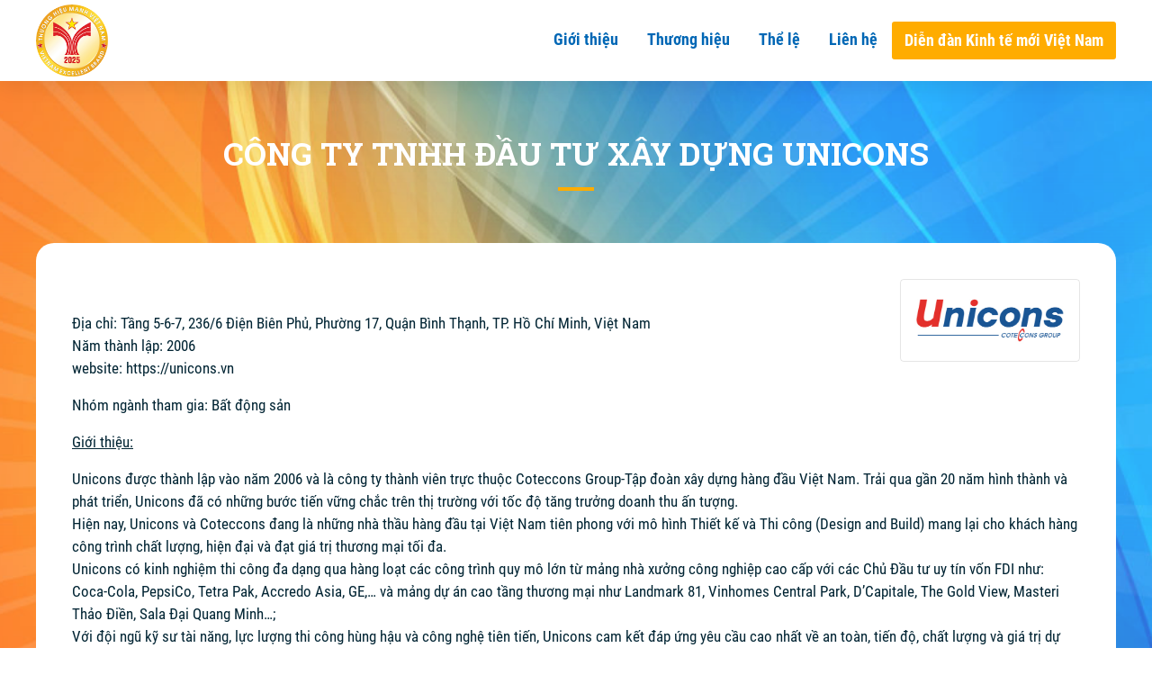

--- FILE ---
content_type: text/html; charset=UTF-8
request_url: https://thuonghieumanh.vneconomy.vn/thuong-hieu-328-cong-ty-tnhh-dau-tu-xay-dung-unicons.html
body_size: 9063
content:


<!DOCTYPE html>
<html lang="en">
	<head>
		<meta charset="UTF-8">
		<title>CÔNG TY TNHH ĐẦU TƯ XÂY DỰNG UNICONS</title>
		
        <link rel="icon" href="images/logovblf.png" type="image/x-icon">
		<meta http-equiv="Cache-Control" content="no-cache">
		<meta http-equiv="Expires" content="-1">
		<meta name="viewport" content="width=device-width,initial-scale=1.0,viewport-fit=cover">
		<link rel="stylesheet" href="css/fonts.css" />
		<link rel="stylesheet" href="css/bootstrap.weber.css" />
		<link rel="stylesheet" href="css/fx.css" />
		<link rel="stylesheet" href="css/custom.css?v=1" />
		<link rel="stylesheet" href="css/index.css?v=5" />
    <link rel="stylesheet" href="https://cdn.jsdelivr.net/npm/jquery-toast-plugin@1.3.2/dist/jquery.toast.min.css">

		<!-- Google Tag Manager -->
<script>(function(w,d,s,l,i){w[l]=w[l]||[];w[l].push({'gtm.start':
new Date().getTime(),event:'gtm.js'});var f=d.getElementsByTagName(s)[0],
j=d.createElement(s),dl=l!='dataLayer'?'&l='+l:'';j.async=true;j.src=
'https://www.googletagmanager.com/gtm.js?id='+i+dl;f.parentNode.insertBefore(j,f);
})(window,document,'script','dataLayer','GTM-5SJWLZF');</script>
<!-- End Google Tag Manager -->

		<style>
  .nav-item a.nav-link {
    border-bottom: 3px solid transparent;
}
  .nav-item:hover a.nav-link {
    border-bottom: 3px solid #ffeb76;
}
  .vector-left {
    width: 265px;
    height: 75px;
    position: absolute;
    top: -1px;
    left: 0;
    background: transparent;
    z-index: -1;
    border-bottom: 75px solid #012433;
    border-left: 190px solid #012433;
    border-right: 75px solid transparent;
}
  .vector-left:before {
    content: "";
    width: 1px;
    height: 1px;
    border-top: 16px solid #3c0202;
    border-left: 16px solid transparent;
    border-right: 16px solid transparent;
    position: absolute;
    top: 59px;
    left: 59px;
}
  .vector-right {
    width: 265px;
    height: 75px;
    position: absolute;
    top: -1px;
    right: 0;
    background: transparent;
    z-index: -1;
    border-right: 190px solid #012433;
    border-top: 75px solid #012433;
    border-left: 75px solid transparent;
}
  .vector-right:before {
    content: "";
    width: 1px;
    height: 1px;
    border-top: 12px solid #00000000;
    border-left: 6px solid #3c0202;
    border-bottom: 20px solid #d40e3b00;
    position: absolute;
    left: -18px;
    bottom: -5px;
    z-index: -1;
    transform: rotate(-67deg);
}
  @media(min-width: 768px){
	.navbar-brand svg, #nav-logo-menu-btn .btn-outline-primary{
		position: relative;
    	top: 10px;
	}
  }
  @media(max-width: 1229px){
	#nav-logo-menu-btn .btn-outline-primary{
	  background: #012433 !important;
	}
	.vector-right{
		display: none;
	}
  }

  .navbar-toggler .icon-bar{
  /*background: #fff;*/
  }
  .pt-5 {padding-top: 5px;}
  .pb-5 {padding-bottom: 5px;}
  .popover {z-index: 9999;font-family: 'RobotoCondensed';font-size: 14px; background-color: #fff;padding: 20px 10px 0 25px; border-radius: 5px; box-shadow: 2px 2px #0000003d;transition: all 0s ease 0s;
  border: 1px solid #eee;}
  
</style>
<style>
            #cty-list{list-style:none;margin-top:-3px;padding:0;}
            #cty-list li{padding:10px;background:#fff; border-bottom: #bbb9b9 1px solid;}
            #cty-list li:hover{background:#caecf9;cursor: pointer;}
            #suggesstion-box{z-index: 99;position:relative;left: 0;max-height: 300px;overflow: auto;}
			#results {position: relative;z-index: 1;}
        </style>
<meta name="description" content="&lt;p&gt;Unicons được th&agrave;nh lập v&agrave;o năm 2006 v&agrave; l&agrave; c&ocirc;ng ty th&agrave;nh vi&ecirc;n trực thuộc Coteccons Group-Tập đo&agrave;n x&acirc;y dựng h&agrave;ng đầu Việt Nam. Trải qua gần 20 năm h&igrave;nh th&agrave;nh v&agrave; ph&aacute;t triển, Unicons đ&atilde; c&oacute; những bước tiến vững chắc tr&ecirc;n thị trường với tốc độ tăng trưởng doanh thu ấn tượng.&lt;br&gt;Hiện nay, Unicons v&agrave; Coteccons đang l&agrave; những nh&agrave; thầu h&agrave;ng đầu tại Việt Nam ti&ecirc;n phong với m&ocirc; h&igrave;nh Thiết kế v&agrave; Thi c&ocirc;ng (Design and Build) mang lại cho kh&aacute;ch h&agrave;ng c&ocirc;ng tr&igrave;nh chất lượng, hiện đại v&agrave; đạt gi&aacute; trị thương mại tối đa.&lt;br&gt;Unicons c&oacute; kinh nghiệm thi c&ocirc;ng đa dạng qua h&agrave;ng loạt c&aacute;c c&ocirc;ng tr&igrave;nh quy m&ocirc; lớn từ mảng nh&agrave; xưởng c&ocirc;ng nghiệp cao cấp với c&aacute;c Chủ Đầu tư uy t&iacute;n vốn FDI như: Coca-Cola, PepsiCo, Tetra Pak, Accredo Asia, GE,&hellip; v&agrave; mảng dự &aacute;n cao tầng thương mại như Landmark 81, Vinhomes Central Park, D&rsquo;Capitale, The Gold View, Masteri Thảo Điền, Sala Đại Quang Minh&hellip;;&lt;br&gt;Với đội ngũ kỹ sư t&agrave;i năng, lực lượng thi c&ocirc;ng h&ugrave;ng hậu v&agrave; c&ocirc;ng nghệ ti&ecirc;n tiến, Unicons cam kết đ&aacute;p ứng y&ecirc;u cầu cao nhất về an to&agrave;n, tiến độ, chất lượng v&agrave; gi&aacute; trị dự &aacute;n, mang lại cho c&aacute;c Chủ đầu tư một c&ocirc;ng tr&igrave;nh ho&agrave;n hảo v&agrave; xứng tầm thương hiệu.&lt;/p&gt;">
<meta name="keywords" content="thm,Thương hiệu mạnh Việt Nam,thuong hieu manh,thuong hieu manh viet nam,thuonghieumanh,thương hiệu mạnh 2023,diễn đàn các nhà lãnh đạo doanh nghiệp,Vietnam Business Leaders Forum,Vietnam Excellent Brands,vneconomy,vietnam economic times,bình chọn thương hiệu,thương hiệu,brands,bình chọn doanh nghiệp,top ten,top 10,top 100,top 10 thương hiệu,top 10 doanh nghiệp,top 100 thương hiệu,top 100 doanh nghiệp, C&Ocirc;NG TY TNHH ĐẦU TƯ X&Acirc;Y DỰNG UNICONS">
<meta name="author" content="Vietnam Economic Times">
<meta  property="og:url" content="http://thuonghieumanh.vneconomy.vn/thuong-hieu-328-cong-ty-tnhh-dau-tu-xay-dung-unicons.html" />
<meta property="fb:app_id" content="" />
<meta property="og:image" content="http://thuonghieumanh.vneconomy.vn/upload/logo_Unicon.jpg" /> 
<meta property="og:image:alt" content="C&Ocirc;NG TY TNHH ĐẦU TƯ X&Acirc;Y DỰNG UNICONS" />
<meta property="og:type" content="website" />
<meta property="og:title" content="C&Ocirc;NG TY TNHH ĐẦU TƯ X&Acirc;Y DỰNG UNICONS" />
<meta property="og:description" content="&lt;p&gt;Unicons được th&agrave;nh lập v&agrave;o năm 2006 v&agrave; l&agrave; c&ocirc;ng ty th&agrave;nh vi&ecirc;n trực thuộc Coteccons Group-Tập đo&agrave;n x&acirc;y dựng h&agrave;ng đầu Việt Nam. Trải qua gần 20 năm h&igrave;nh th&agrave;nh v&agrave; ph&aacute;t triển, Unicons đ&atilde; c&oacute; những bước tiến vững chắc tr&ecirc;n thị trường với tốc độ tăng trưởng doanh thu ấn tượng.&lt;br&gt;Hiện nay, Unicons v&agrave; Coteccons đang l&agrave; những nh&agrave; thầu h&agrave;ng đầu tại Việt Nam ti&ecirc;n phong với m&ocirc; h&igrave;nh Thiết kế v&agrave; Thi c&ocirc;ng (Design and Build) mang lại cho kh&aacute;ch h&agrave;ng c&ocirc;ng tr&igrave;nh chất lượng, hiện đại v&agrave; đạt gi&aacute; trị thương mại tối đa.&lt;br&gt;Unicons c&oacute; kinh nghiệm thi c&ocirc;ng đa dạng qua h&agrave;ng loạt c&aacute;c c&ocirc;ng tr&igrave;nh quy m&ocirc; lớn từ mảng nh&agrave; xưởng c&ocirc;ng nghiệp cao cấp với c&aacute;c Chủ Đầu tư uy t&iacute;n vốn FDI như: Coca-Cola, PepsiCo, Tetra Pak, Accredo Asia, GE,&hellip; v&agrave; mảng dự &aacute;n cao tầng thương mại như Landmark 81, Vinhomes Central Park, D&rsquo;Capitale, The Gold View, Masteri Thảo Điền, Sala Đại Quang Minh&hellip;;&lt;br&gt;Với đội ngũ kỹ sư t&agrave;i năng, lực lượng thi c&ocirc;ng h&ugrave;ng hậu v&agrave; c&ocirc;ng nghệ ti&ecirc;n tiến, Unicons cam kết đ&aacute;p ứng y&ecirc;u cầu cao nhất về an to&agrave;n, tiến độ, chất lượng v&agrave; gi&aacute; trị dự &aacute;n, mang lại cho c&aacute;c Chủ đầu tư một c&ocirc;ng tr&igrave;nh ho&agrave;n hảo v&agrave; xứng tầm thương hiệu.&lt;/p&gt;" />    
		<!--end-->
<script>const endvote = "2025-09-20";</script>				<!--end-->
        </head>
    	<body nid='54433' uid='20619' class="light-page">
		<!-- Google Tag Manager (noscript) -->
<noscript><iframe src="https://www.googletagmanager.com/ns.html?id=GTM-5SJWLZF"
height="0" width="0" style="display:none;visibility:hidden"></iframe></noscript>
<!-- End Google Tag Manager (noscript) -->
		
		<div id="wrap">
			<nav id="nav-logo-menu-btn" class="navbar navbar-expand-lg hide-on-scroll shadow light show-menu">
  
  
    			<div class="container">
        			<div class="row align-items-center">
            			<div class="col-auto col-lg-2 pl-lg-0 pr-lg-0">
                			<a class="navbar-brand pt-5 pb-5" href="/">
                                <img src="images/thm.png" height="80px" fill="none" class="mw-100" alt="">
                			</a>
            			</div>
            			<div class="col-auto ml-auto hidden-lg">
                			<button class="navbar-toggler collapsed" type="button" data-toggle="collapse" data-target=".main-menu-collapse" aria-controls="navbarMenuContent" aria-expanded="false" aria-label="Toggle navigation"><span class="icon-bar"></span><span class="icon-bar"></span><span class="icon-bar"></span></button>
            			</div>
            			<div class="col-lg-10 collapse navbar-collapse main-menu-collapse pr-lg-0">
                  <ul class="navbar-nav ml-auto" style="">
		<li class="nav-item active" style="">
		<a class="nav-link smooth" href="https://thuonghieumanh.vneconomy.vn/">Giới thiệu</a>

	</li>
	<li class="nav-item" style="">
		<a class="nav-link smooth" href="https://thuonghieumanh.vneconomy.vn/doanhnghiep.html">Thương hiệu</a>
	</li>


		<!-- <li class="nav-item" style="">
		<a class="nav-link smooth" href="https://thuonghieumanh.vneconomy.vn/doanhnghiep.html">Trang chủ</a>
	</li>
	<li class="nav-item active dropdown" style="">
		<a class="nav-link smooth" href="https://thuonghieumanh.vneconomy.vn/index.html">Giới thiệu</a>
		<div class="dropdown-content">
			<a href="https://thuonghieumanh.vneconomy.vn/index.html#chuongtrinh">Chương trình</a>
			<a href="https://thuonghieumanh.vneconomy.vn/index.html#su-menh">Sứ mệnh</a>
			<a href="https://thuonghieumanh.vneconomy.vn/index.html#quy-trinh">Quy trình</a>
			<a href="https://thuonghieumanh.vneconomy.vn/index.html#sponsors">Đồng hành</a>
		</div>
	</li> -->
	
	<li class="nav-item" style="">
		<a class="nav-link smooth" href="https://thuonghieumanh.vneconomy.vn/the-le.html">Thể lệ</a>
	</li>

		
	<li class="nav-item">
		<a class="nav-link smooth" href="#lien-he">Liên hệ</a>
	</li>
	<li class="nav-item" style="align-self: center;">
	<a class="btn smooth fx-btn-blick btn-lg"  href="https://thuonghieumanh.vneconomy.vn/diendan.html" style="border-color: rgba(0, 0, 0, 0); color: #fff !important; background-color: rgb(255, 172, 0); padding: 8px 12px;" target="_self"><strong class="">Diễn đàn Kinh tế mới Việt Nam</strong></a>
	</li>
</ul>
            			</div>
            			<!--div class="col-lg-2 collapse navbar-collapse main-menu-collapse justify-content-lg-end">
               			<div class="btn-group d-inline-flex">
                     			<a class="btn smooth btn-warning fx-btn-blick btn-lg"  href="https://vetmedia.vn" style="border-color: rgba(0, 0, 0, 0); color: rgb(255, 255, 255); background-color: rgb(255, 172, 0);" target="_self"><strong class="">vetmedia.vn</strong></a>
                			</div>
            			</div-->
        			</div>
    			</div>
    			<div class="bg-wrap">
        			<div class="bg lazy"></div>
    			</div>
			</nav>
			
			
			<section id="thuonghieu" class="pt-150 pb-50 pt-lg-150 pb-lg-50 light doanhnghiep">
    			<div class="container">
			        			<div class="row">
					
			
            			<div class="col-lg-12 text-center">
						<h1 class="text-primary slim_relative aos-init aos-animate" style="color: #0067b5; font-size: 35px !important; font-family: RobotoSlab;" data-aos-one="" ><strong class="">CÔNG TY TNHH ĐẦU TƯ XÂY DỰNG UNICONS</strong></h3><h4 class="slim_relative" data-aos-one="fade"></h1>
            <div id="results">
                                     </div>
                			<svg xmlns="http://www.w3.org/2000/svg" height="20" viewBox="0 0 40 20" width="40" class="mb-50 svg-primary" style="fill: rgb(255, 172, 0)"><path d="m0 8h40v4h-40z" fill-rule="evenodd" class="" style="color: rgb(25, 78, 131);"></path></svg>
 </div>
						<div class="col-lg-12" style="padding: 40px;background: #fff;border-radius: 20px;">
							
                                
                            <div class="dn-detail">

<img class="img-thumbnail float-lg-right ml-lg-20 mb-10" src="upload/logo_Unicon.jpg" width="200">
<p><strong class="ten"></strong><br>
Địa chỉ: Tầng 5-6-7, 236/6 Điện Biên Phủ, Phường 17, Quận Bình Thạnh, TP. Hồ Chí Minh, Việt Nam<br>
Năm thành lập:  2006 <br>
website: <a href="https://unicons.vn" target="_blank">https://unicons.vn</a></p>
<p>Nhóm ngành tham gia: Bất động sản</p>
<p><u>Giới thiệu:</u><p>Unicons được thành lập vào năm 2006 và là công ty thành viên trực thuộc Coteccons Group-Tập đoàn xây dựng hàng đầu Việt Nam. Trải qua gần 20 năm hình thành và phát triển, Unicons đã có những bước tiến vững chắc trên thị trường với tốc độ tăng trưởng doanh thu ấn tượng.<br>Hiện nay, Unicons và Coteccons đang là những nhà thầu hàng đầu tại Việt Nam tiên phong với mô hình Thiết kế và Thi công (Design and Build) mang lại cho khách hàng công trình chất lượng, hiện đại và đạt giá trị thương mại tối đa.<br>Unicons có kinh nghiệm thi công đa dạng qua hàng loạt các công trình quy mô lớn từ mảng nhà xưởng công nghiệp cao cấp với các Chủ Đầu tư uy tín vốn FDI như: Coca-Cola, PepsiCo, Tetra Pak, Accredo Asia, GE,… và mảng dự án cao tầng thương mại như Landmark 81, Vinhomes Central Park, D’Capitale, The Gold View, Masteri Thảo Điền, Sala Đại Quang Minh…;<br>Với đội ngũ kỹ sư tài năng, lực lượng thi công hùng hậu và công nghệ tiên tiến, Unicons cam kết đáp ứng yêu cầu cao nhất về an toàn, tiến độ, chất lượng và giá trị dự án, mang lại cho các Chủ đầu tư một công trình hoàn hảo và xứng tầm thương hiệu.</p></p>
<hr>
<div id="kqvote" class="hidden d-none">
</div>
</div>
<div id="xresults">
                                    <div class="item-head">
                                
                                <a href="/doanhnghiep.html" class="btn btn-info lead mt-10 mb-0">< Quay lại</a>
                                <a href="https://unicons.vn" class="btn btn-warning lead mt-10 mb-0" target="_blank">Thông tin chi tiết</a>
                                 <a href="https://www.facebook.com/sharer/sharer.php?u=https://thuonghieumanh.vneconomy.vn/thuong-hieu-328-cong-ty-tnhh-dau-tu-xay-dung-unicons.html" class="btn btn-info mt-10 mb-0 lead" target="_blank"><svg xmlns="http://www.w3.org/2000/svg" width="16" height="16" fill="#ffffff" class="bi bi-facebook" viewBox="0 0 16 16">
                                 <path d="M16 8.049c0-4.446-3.582-8.05-8-8.05C3.58 0-.002 3.603-.002 8.05c0 4.017 2.926 7.347 6.75 7.951v-5.625h-2.03V8.05H6.75V6.275c0-2.017 1.195-3.131 3.022-3.131.876 0 1.791.157 1.791.157v1.98h-1.009c-.993 0-1.303.621-1.303 1.258v1.51h2.218l-.354 2.326H9.25V16c3.824-.604 6.75-3.934 6.75-7.951z"/>
                               </svg>&nbsp;Share</a>
                                <p class="float-right mt-10 mb-0 like-res d-none"><span style="font-weight: 600;">27</span>&nbsp;lượt bình chọn</p>
                                </div>
        </div>
</div>

						</div>
							<div class="bg-wrap">
        			<div class="bg lazy"></div>
    			</div>
						</div>
					</div>
			</section>

		
			<footer id="lien-he" class="pt-50 pb-30 dark" style="">
    			<div class="container">
        			<div class="row">
  
              <div class="col-12 col-lg-6 mb-30 text-lg-left text-center" style="">
                <img src="images/tcktlogo.png" class="img-fluid mb-20 mw-50" alt="">
                			<h4 class="mb-20" style="">Ban tổ chức Chương trình Thương hiệu Mạnh Việt Nam 2025</php></h4>
                			<p class="slim_relative text-secondary mb-30" style=""><strong>TẠP CHÍ KINH TẾ VIỆT NAM</strong><br>Địa chỉ: Số 96-98 Hoàng Quốc Việt, Phường Nghĩa Đô, TP. Hà Nội<br>Điện thoại: (+84) 024 3755 3550<br>
                      Email: <a href="/cdn-cgi/l/email-protection#7b161e1f121a3b0d151e181415141602550d15"><span class="__cf_email__" data-cfemail="b9d4dcddd0d8f9cfd7dcdad6d7d6d4c097cfd7">[email&#160;protected]</span></a>
                    <br><br>
					<strong>Ban Thương hiệu & Doanh nghiệp</strong><br>Điện thoại: (+84) 024 3755 2050<br>
                    Email: <a href="/cdn-cgi/l/email-protection#abc9cac5dfc3dec4c5ccc3c2cedeebddc5cec8c4c5c4c6d285ddc5"><span class="__cf_email__" data-cfemail="fd9f9c9389958892939a95949888bd8b93989e9293929084d38b93">[email&#160;protected]</span></a></p>
                			<div class="inline-group mb-20 mb-md-0">
                    
                    			<a href="https://www.facebook.com/vneconomy.vn" class="smooth" target="_blank"><svg xmlns="http://www.w3.org/2000/svg" height="30" viewBox="0 0 16 16" width="30" class="icon svg-default"><path d="m8.54611842 16h-7.66304125c-.48785295 0-.88307717-.3954695-.88307717-.8831324v-14.23379728c0-.48778708.3952863-.88307032.88307717-.88307032h14.23390773c.4876667 0 .8830151.39528324.8830151.88307032v14.23379728c0 .487725-.3954105.8831324-.8830151.8831324h-4.0772165v-6.19608178h2.0797387l.3114113-2.41472301h-2.39115v-1.54164808c0-.69911803.1941355-1.1755439 1.1966615-1.1755439l1.2786739-.00055875v-2.15974763c-.2211418-.0294274-.980176-.09517343-1.8632531-.09517343-1.84357263 0-3.10573228 1.12531866-3.10573228 3.19187953v1.78079226h-2.08507782v2.41472301h2.08507782z" fill="#4460a0" fill-rule="evenodd" class=""></path></svg></a>
                    			<a href="https://vneconomy.vn" class="smooth" target="_blank">
                          <svg xmlns="http://www.w3.org/2000/svg" height="30" viewBox="0 0 16 16" width="30" ><style type="text/css">.st0{fill:#FFFFFF;}</style>
<path class="st0" d="M8,0C4.8,0,2,1.9,0.7,4.7h1.5c0.7-1.2,1.8-2.2,3.1-2.8c-0.4,0.8-0.8,1.7-1,2.8h1.4c0.5-2,1.4-3.3,2.3-3.3  s1.8,1.3,2.3,3.3h1.4c-0.2-1.1-0.6-2-1-2.8c1.3,0.6,2.4,1.6,3.1,2.8h1.5C14,1.9,11.2,0,8,0z M0,6l1,4h1c0,0,0.7-2.4,0.7-2.6h0  c0,0.2,0.7,2.6,0.7,2.6h0.9l1-4H4.5c0,0-0.6,2.4-0.6,2.5h0C3.9,8.4,3.2,6,3.2,6H2.3c0,0-0.8,2.4-0.8,2.6C1.5,8.4,0.9,6,0.9,6H0z   M5.3,6l1,4h1C7.3,10,8,7.6,8,7.4h0C8,7.6,8.7,10,8.7,10h0.9l1-4H9.8c0,0-0.6,2.4-0.6,2.5h0C9.2,8.4,8.5,6,8.5,6H7.6  c0,0-0.8,2.4-0.8,2.6C6.8,8.4,6.3,6,6.3,6H5.3z M10.7,6l1,4h1c0,0,0.7-2.4,0.7-2.6h0c0,0.2,0.7,2.6,0.7,2.6H15l1-4h-0.9  c0,0-0.6,2.4-0.6,2.5h0c0-0.2-0.7-2.5-0.7-2.5H13c0,0-0.8,2.4-0.8,2.6c0-0.2-0.6-2.6-0.6-2.6H10.7z M0.7,11.3C2,14.1,4.8,16,8,16  s6-1.9,7.3-4.7h-1.5c-0.7,1.2-1.8,2.2-3.1,2.8c0.4-0.8,0.8-1.7,1-2.8h-1.4c-0.5,2-1.4,3.3-2.3,3.3s-1.8-1.3-2.3-3.3H4.3  c0.2,1.1,0.6,2,1,2.8c-1.3-0.6-2.4-1.6-3.1-2.8H0.7z"/>
</svg></a><a href="https://www.youtube.com/channel/UC7L5ZLPI9o-Bq_wJ-Qw3PNg" class=""><svg xmlns="http://www.w3.org/2000/svg" height="30" viewBox="0 0 17 17" width="30" class="icon svg-default" style=""><path d="m8.301 6.422c.437 0 .769-.161 1.006-.484.181-.237.265-.617.265-1.12v-1.66c0-.503-.084-.873-.265-1.11-.238-.321-.57-.483-1.006-.483-.428 0-.76.161-.995.483-.181.238-.266.608-.266 1.111v1.66c0 .503.085.873.266 1.12.235.322.567.483.995.483zm-.408-3.434c0-.436.133-.654.408-.654.285 0 .408.218.408.654v1.992c0 .437-.123.664-.408.664-.275 0-.408-.228-.408-.664zm2.457 3.083c-.048-.143-.075-.37-.075-.711v-3.738h.863v3.481c0 .2 0 .313.01.333.019.133.085.208.199.208.17 0 .35-.133.54-.408v-3.614h.863v4.734h-.863v-.522c-.341.398-.663.588-.978.588-.275 0-.474-.113-.559-.351zm3.283 5.74v.436h-.854v-.436c0-.427.143-.646.427-.646.284.001.427.219.427.646zm-9.279-10.037c-.208-.588-.416-1.186-.617-1.774h1.007l.673 2.495.645-2.495h.968l-1.148 3.785v2.571h-.948v-2.571c-.086-.465-.276-1.129-.58-2.011zm10.929 7.011c-.171-.75-.788-1.3-1.518-1.385-1.746-.19-3.511-.19-5.266-.19s-3.52 0-5.256.19c-.738.085-1.346.635-1.526 1.385-.237 1.062-.247 2.22-.247 3.32 0 1.091 0 2.257.247 3.32.171.75.788 1.3 1.518 1.376 1.745.199 3.51.199 5.265.199s3.52 0 5.266-.199c.729-.076 1.337-.626 1.518-1.376.237-1.062.247-2.229.247-3.32-.001-1.1-.001-2.258-.248-3.32zm-9.8.958h-1.014v5.398h-.949v-5.398h-.997v-.892h2.96zm2.562 5.398h-.845v-.512c-.342.389-.664.579-.968.579-.274 0-.474-.114-.55-.351-.048-.142-.076-.361-.076-.692v-3.709h.845v3.453c0 .2 0 .304.009.333.02.132.086.199.199.199.172 0 .352-.132.541-.398v-3.586h.845zm3.226-1.404c0 .437-.02.749-.086.948-.104.342-.342.522-.674.522-.303 0-.598-.171-.883-.522v.456h-.843v-6.29h.843v2.059c.275-.342.57-.512.883-.512.332 0 .57.18.674.531.066.19.086.502.086.939zm3.206-.778h-1.698v.825c0 .437.143.654.437.654.209 0 .332-.113.38-.341.009-.047.019-.237.019-.579h.863v.124c0 .275 0 .465-.019.55-.02.189-.096.36-.199.512-.229.332-.579.503-1.024.503-.446 0-.779-.161-1.025-.484-.18-.228-.275-.598-.275-1.101v-1.641c0-.503.086-.863.266-1.101.247-.323.579-.484 1.016-.484.428 0 .759.161 1.005.484.172.237.257.597.257 1.101v.978zm-4.051-1.158v2.002c0 .427-.124.635-.37.635-.143 0-.285-.066-.428-.208v-2.855c.143-.143.285-.209.428-.209.246 0 .37.218.37.635z"></path></svg></a>
                    
                    
                			</div>
            			</div>
            			<div class="col-12 col-lg-6 mb-30 d-lg-block d-none" style="z-index: 10;">
                  <img src="images/map.jpg" class="img-fluid mw-100" alt="">
              
            			</div>
<script data-cfasync="false" src="/cdn-cgi/scripts/5c5dd728/cloudflare-static/email-decode.min.js"></script><script>
function setCookie(cname, cvalue, exdays) {
  const d = new Date();
  d.setTime(d.getTime() + (exdays * 24 * 60 * 60 * 1000));
  let expires = "expires="+d.toUTCString();
  document.cookie = cname + "=" + cvalue + ";" + expires + ";path=/";
}
function closepop() {
	document.getElementById('popup-link').style.setProperty("display", "none", "important");
	setCookie('popclose', 'true', 2);
}
</script>        			</div>
    			</div>
    			<div class="bg-wrap">
        			<div class="bg lazy"></div>
    			</div>
			</footer>
      
    <div class="modal-container">
			<div class="modal fade" id="votemodal" tabindex="-1" role="dialog" style="display: block; padding-right: 17px;">
    <div class="modal-dialog modal-lg" role="document">
        <div class="modal-content bg-default light">
            <button type="button" class="close position-absolute r-0 t-0" data-dismiss="modal" aria-label="Close">
                <svg xmlns="http://www.w3.org/2000/svg" height="16" viewBox="0 0 16 16" width="16" class="icon svg-secondary" style="fill: rgb(0, 0, 0);">
                    <path d="m8.07106781 6.65685425 5.65685429-5.65685425 1.4142135 1.41421356-5.65685423 5.65685425 5.65685423 5.65685429-1.4142135 1.4142135-5.65685429-5.65685423-5.65685425 5.65685423-1.41421356-1.4142135 5.65685425-5.65685429-5.65685425-5.65685425 1.41421356-1.41421356z" fill-rule="evenodd" class=""></path>
                </svg>
            </button>
            <div class="modal-body">
                <div class="container-fluid">
                    <div class="row align-items-center no-gutters">
    
                        <div class="col-md-12 padding-x3" style="">
                            <h3 class="title" style="font-weight: 700;">Bình chọn Thương hiệu</h3>
                            <div class="content">
                              <div class="subtitle mb-10 lead"><strong>CÔNG TY TNHH ĐẦU TƯ XÂY DỰNG UNICONS</strong></div>
                              <form class="voteform">

                              
<button type="button" class="btn btn-success float-left btn-lg mt-10" name="binhchon" id="binhchon" style="font-size: 120% !important; padding: 1rem 1.5rem !important;">Bình chọn</button>
</form>

                            </div>
							<button type="button" class="btn btn-info close float-right btn-lg mt-10" style="font-size: 120% !important; padding: 1rem 1.5rem !important;" data-dismiss="modal" aria-label="Close">Đóng</button>
    </div>                  
                    </div>
                </div>
            </div>
        </div>
    </div>
    </div></div>

 <script>
  function fix(){
              window.dispatchEvent(new Event('resize'));
            }
            document.addEventListener("scroll",() => {fix();});
 </script>
		<script src="js/popper.min.js"></script>
		<script src="js/jquery-2.1.4.min.js"></script>
		<script src="js/bootstrap.min.js"></script>
    <script src="js/jquery.smooth-scroll.min.js"></script>
		<script src="js/custom.js"></script>    
		<script src="js/jquery.waypoints.min.js"></script>

    <script src="ajax-newvote.js"></script>
    <script src="https://cdn.jsdelivr.net/npm/jquery-toast-plugin@1.3.2/dist/jquery.toast.min.js"></script>
    <script>

document.addEventListener('DOMContentLoaded', function() {

setTimeout(function(){
//------------------------------------------------------------------------
//						NAVBAR SLIDE SCRIPT
//------------------------------------------------------------------------
$(window).scroll(function () {
    if ($(window).scrollTop() > $("nav").height()) {
        $("nav.navbar").addClass("show-menu");
    } else {
        $("nav.navbar").removeClass("show-menu");
        $("nav.navbar .navMenuCollapse").collapse({
            toggle: false
        });
        $("nav.navbar .navMenuCollapse").collapse("hide");
    }
});

//------------------------------------------------------------------------
//						NAVBAR HIDE ON CLICK (COLLAPSED) SCRIPT
//------------------------------------------------------------------------
//$('.navbar li a').on('click', function() {
//    $('.collapse.in').collapse('hide');
//});
}, 2);

});
var poptc = `<strong>Đáp ứng một trong các Tiêu chí:</strong>
            <ol style="padding:10px">
            <li>Kết quả kinh doanh</li>
               <li>Xây dựng, phát triển và bảo vệ thương hiệu</li>
               <li>Thực thi trách nhiệm của doanh nghiệp</li>
               <li>Phát triển Doanh nghiệp xanh và bền vững</li>
               <li>Ứng dụng chuyển đổi số</li>
            </ol>`;
$('btn-like').popover({
  trigger: "hover",
         html : true,
         content: poptc,
         placement: 'top'
         });
		</script>

<script src="https://cdnjs.cloudflare.com/ajax/libs/socket.io/4.5.4/socket.io.js"></script>
    <script type="text/javascript">
       const socket = io("https://rt.vetmedia.vn", {
            transports: ['polling', 'websocket']
             });
       socket.on('connect', function() {
         if(socket.connected){
           console.log(" Socket connected");
           socket.username = '';
           // socket.emit('message-others', socket.username + ' 1 người vừa truy cập');
        }
       });
       socket.on("message-to-others", (data) => { 
         $.toast({
     heading: 'Online',
     text: data,
     showHideTransition: 'slide',
     position: 'bottom-right',
    icon: 'success'
 });
        });
    </script>
    		<script src="ajax.js?v=2"></script>
	<script defer src="https://static.cloudflareinsights.com/beacon.min.js/vcd15cbe7772f49c399c6a5babf22c1241717689176015" integrity="sha512-ZpsOmlRQV6y907TI0dKBHq9Md29nnaEIPlkf84rnaERnq6zvWvPUqr2ft8M1aS28oN72PdrCzSjY4U6VaAw1EQ==" data-cf-beacon='{"version":"2024.11.0","token":"15699e100fa14a20b6b356c47056ed65","server_timing":{"name":{"cfCacheStatus":true,"cfEdge":true,"cfExtPri":true,"cfL4":true,"cfOrigin":true,"cfSpeedBrain":true},"location_startswith":null}}' crossorigin="anonymous"></script>
</body>
</html>

--- FILE ---
content_type: text/css
request_url: https://thuonghieumanh.vneconomy.vn/css/fonts.css
body_size: -412
content:
@font-face {
	font-family: 'Montserrat';
	src: url('../fonts/Montserrat/Montserrat-Bold.ttf') format('truetype');
	font-weight: 700;
	font-style: normal;
}

@font-face {
	font-family: 'Montserrat';
	src: url('../fonts/Montserrat/Montserrat-ExtraLight.ttf') format('truetype');
	font-weight: 200;
	font-style: normal;
}

@font-face {
	font-family: 'Montserrat';
	src: url('../fonts/Montserrat/Montserrat-Light.ttf') format('truetype');
	font-weight: 300;
	font-style: normal;
}

@font-face {
	font-family: 'Montserrat';
	src: url('../fonts/Montserrat/Montserrat-Regular.ttf') format('truetype');
	font-weight: 400;
	font-style: normal;
}

@font-face {
	font-family: 'RobotoCondensed';
	src: url('../fonts/Roboto_Condensed/RobotoCondensed-Bold.ttf') format('truetype');
	font-weight: 700;
	font-style: normal;
}

@font-face {
	font-family: 'RobotoCondensed';
	src: url('../fonts/Roboto_Condensed/RobotoCondensed-BoldItalic.ttf') format('truetype');
	font-weight: 700;
	font-style: italic;
}

@font-face {
	font-family: 'RobotoCondensed';
	src: url('../fonts/Roboto_Condensed/RobotoCondensed-Italic.ttf') format('truetype');
	font-weight: 400;
	font-style: italic;
}

@font-face {
	font-family: 'RobotoCondensed';
	src: url('../fonts/Roboto_Condensed/RobotoCondensed-Light.ttf') format('truetype');
	font-weight: 300;
	font-style: normal;
}

@font-face {
	font-family: 'RobotoCondensed';
	src: url('../fonts/Roboto_Condensed/RobotoCondensed-LightItalic.ttf') format('truetype');
	font-weight: 300;
	font-style: italic;
}

@font-face {
	font-family: 'RobotoCondensed';
	src: url('../fonts/Roboto_Condensed/RobotoCondensed-Regular.ttf') format('truetype');
	font-weight: 400;
	font-style: normal;
}

@font-face {
	font-family: 'RobotoSlab';
	src: url('../fonts/Roboto_Slab/RobotoSlab-Bold.ttf') format('truetype');
	font-weight: 700;
	font-style: normal;
}

@font-face {
	font-family: 'RobotoSlab';
	src: url('../fonts/Roboto_Slab/RobotoSlab-Light.ttf') format('truetype');
	font-weight: 300;
	font-style: normal;
}

@font-face {
	font-family: 'RobotoSlab';
	src: url('../fonts/Roboto_Slab/RobotoSlab-Regular.ttf') format('truetype');
	font-weight: 400;
	font-style: normal;
}

@font-face {
	font-family: 'RobotoSlab';
	src: url('../fonts/Roboto_Slab/RobotoSlab-Thin.ttf') format('truetype');
	font-weight: 100;
	font-style: normal;
}



--- FILE ---
content_type: text/css
request_url: https://thuonghieumanh.vneconomy.vn/css/bootstrap.weber.css
body_size: 18090
content:
/*!
 * Bootstrap v4.0.0-beta.2 (https://getbootstrap.com)
 * Copyright 2011-2017 The Bootstrap Authors
 * Copyright 2011-2017 Twitter, Inc.
 * Licensed under MIT (https://github.com/twbs/bootstrap/blob/master/LICENSE)
 */

/*----------------------------------------------------------------------------------------
                                    COMMON
-----------------------------------------------------------------------------------------*/

*,
*::before,
*::after {
    -webkit-box-sizing: border-box;
    box-sizing: border-box;
}

html {
    font-family: sans-serif;
    line-height: 1.15;
    -webkit-font-smoothing: antialiased;
    -moz-osx-font-smoothing: grayscale;
    -webkit-text-size-adjust: 100%;
    -ms-text-size-adjust: 100%;
    -ms-overflow-style: scrollbar;
    -webkit-tap-highlight-color: transparent;
}

@-ms-viewport {
    width: device-width;
}

article,
aside,
dialog,
figcaption,
figure,
footer,
header,
hgroup,
main,
nav,
section {
    display: block;
}

section,
header,
footer {
    position: relative;
    z-index: 1;
}

#wrap {
    overflow-x: hidden;
    overflow-y: auto;
}

body {
    margin: 0;
    font-family: sans-serif;
    font-size: 1rem;
    font-weight: normal;
    line-height: 1.5;
    color: #333;
    text-align: left;
    background-color: #fff;
}

[tabindex="-1"]:focus {
    outline: none !important;
}

hr {
    -webkit-box-sizing: content-box;
    box-sizing: content-box;
    height: 0;
    overflow: visible;
}

h1,
h2,
h3,
h4,
h5,
h6 {
    margin-top: 0;
    margin-bottom: 0.5rem;
}

p {
    margin-top: 0;
    margin-bottom: 1rem;
}

abbr[title],
abbr[data-original-title] {
    text-decoration: underline;
    -webkit-text-decoration: underline dotted;
    text-decoration: underline dotted;
    cursor: help;
    border-bottom: 0;
}

address {
    margin-bottom: 1rem;
    font-style: normal;
    line-height: inherit;
}

ol,
ul,
dl {
    margin-top: 0;
    margin-bottom: 1rem;
    padding-left: 0;
}

ol ol,
ul ul,
ol ul,
ul ol {
    margin-bottom: 0;
}

ul {
    list-style: disc inside;
}

dt {
    font-weight: 700;
}

dd {
    margin-bottom: .5rem;
    margin-left: 0;
}


dfn {
    font-style: italic;
}

b,
strong {
    font-weight: bold;
}

sub,
sup {
    position: relative;
    font-size: 65%;
    line-height: 0;
    vertical-align: baseline;
}

sub {
    bottom: -.75em;
}

sup {
    top: -1em;
}

a {
    color: inherit;
    text-decoration: none;
    background-color: transparent;
    -webkit-text-decoration-skip: objects;
    -webkit-transition: all 0.2s ease-in-out;
    transition: all 0.2s ease-in-out;
}

a:hover {
    text-decoration: underline;
}

a:not([href]):not([tabindex]) {
    color: inherit;
    text-decoration: none;
}

a:not([href]):not([tabindex]):focus,
a:not([href]):not([tabindex]):hover {
    color: inherit;
    text-decoration: none;
}

a:focus,
button:focus {
    outline: 0;
}

pre,
code,
kbd,
samp {
    font-family: monospace, monospace;
    font-size: 1em;
}

pre {
    margin-top: 0;
    margin-bottom: 1rem;
    overflow: auto;
    -ms-overflow-style: scrollbar;
}

figure {
    margin: 0 0 1rem;
}

img,
svg {
    vertical-align: middle;
    border-style: none;
}

svg:not(:root) {
    overflow: hidden;
}

a,
area,
button,
[role="button"],
input:not([type="range"]),
label,
select,
summary,
textarea {
    -ms-touch-action: manipulation;
    touch-action: manipulation;
}

table {
    border-collapse: collapse;
}

caption {
    padding-top: 0.75rem;
    padding-bottom: 0.75rem;
    text-align: left;
    caption-side: bottom;
}

th {
    text-align: inherit;
}

label {
    display: inline-block;
    /*    margin-bottom: .5rem;*/
}

button {
    border-radius: 0;
}

input,
button,
select,
optgroup,
textarea {
    margin: 0;
    font-family: inherit;
    font-size: inherit;
    line-height: inherit;
}

button,
input {
    overflow: visible;
}

button,
select {
    text-transform: none;
}

button,
html [type="button"],
[type="reset"],
[type="submit"] {
    -webkit-appearance: button;
}

button::-moz-focus-inner,
[type="button"]::-moz-focus-inner,
[type="reset"]::-moz-focus-inner,
[type="submit"]::-moz-focus-inner {
    padding: 0;
    border-style: none;
}

input[type="radio"],
input[type="checkbox"] {
    -webkit-box-sizing: border-box;
    box-sizing: border-box;
    padding: 0;
}

input[type="date"],
input[type="time"],
input[type="datetime-local"],
input[type="month"] {
    -webkit-appearance: listbox;
}

textarea {
    overflow: auto;
    resize: vertical;
}

fieldset {
    min-width: 0;
    padding: 0;
    margin: 0;
    border: 0;
}

legend {
    display: block;
    width: 100%;
    max-width: 100%;
    padding: 0;
    margin-bottom: .5rem;
    font-size: 1.5rem;
    line-height: inherit;
    color: inherit;
    white-space: normal;
}

progress {
    vertical-align: baseline;
}

[type="number"]::-webkit-inner-spin-button,
[type="number"]::-webkit-outer-spin-button {
    height: auto;
}

[type="search"] {
    outline-offset: -2px;
    -webkit-appearance: none;
}

[type="search"]::-webkit-search-cancel-button,
[type="search"]::-webkit-search-decoration {
    -webkit-appearance: none;
}

::-webkit-file-upload-button {
    font: inherit;
    -webkit-appearance: button;
}

output {
    display: inline-block;
}

summary {
    display: list-item;
}

template {
    display: none;
}

[hidden] {
    display: none !important;
}

h1,
h2,
h3,
h4,
h5,
h6,
.h1,
.h2,
.h3,
.h4,
.h5,
.h6 {
    margin-bottom: 0.5rem;
    font-family: inherit;
    font-weight: 500;
    line-height: 1.2;
    color: inherit;
}

h1,
.h1 {
    font-size: 2.5rem;
}

h2,
.h2 {
    font-size: 2rem;
}

h3,
.h3 {
    font-size: 1.75rem;
}

h4,
.h4 {
    font-size: 1.5rem;
}

h5,
.h5 {
    font-size: 1.25rem;
}

h6,
.h6 {
    font-size: 1rem;
}

h1 sup,
h1 sub,
h2 sup,
h2 sub {
    font-size: 35%;
    top: -2em;
}

h3 sup,
h3 sub {
    font-size: 50%;
    top: -1.5em;
}

.lead {
    font-size: 120%;
}

hr {
    width: 100%;
    margin-top: 1rem;
    margin-bottom: 1rem;
    border: 0;
    border-bottom-width: 1px;
    border-bottom-style: solid;
}

small,
.small {
    font-size: 80%;
}

/*
mark,
.mark {
    padding: 0.2em;
}
*/

ul.list-unstyled {
    padding-left: 0;
    list-style: none;
}

ul.list-justify {
    display: -webkit-box;
    display: -ms-flexbox;
    display: flex;
    -ms-flex-pack: distribute;
    justify-content: space-around;
    -ms-flex-wrap: wrap;
    flex-wrap: wrap;
}

ul.list-inline {
    padding-left: 0;
    list-style: none;
}

ul.list-inline > li {
    display: inline-block;
    margin-bottom: 2px;
    margin-top: 2px;
}

ul.list-inline > li > a {
    vertical-align: middle;
}

ul.list-inline > li + li,
ul.list-justify > li + li {
    margin-left: 15px;
}

ul.padding-x2-list li > .icon-pos-right {
    margin: 0 0 0 1em;
}

ul.padding-x2-list li > .icon-pos-left {
    margin: 0 1em 0 0;
}

ul.lead li > .icon-pos-right {
    margin: 0 0 0 1em;
}

ul.lead li > .icon-pos-left {
    margin: 0 1em 0 0;
}

[class*="inline-group"] > * {
    display: inline-block;
}

.inline-group > *:not(:last-child) {
    margin-right: 0.5rem;
}

.inline-group-x2 > *:not(:last-child) {
    margin-right: 1rem;
}

.inline-group-x3 > *:not(:last-child) {
    margin-right: 2rem;
}

.padding-x05-list li {
    padding: 0.25em 0;
}

.padding-x05-list.list-inline li {
    padding: 0.25em;
}

.padding-list li {
    padding: 0.5em 0;
}

.padding-list.list-inline li {
    padding: 0.5em;
}

.padding-x2-list li {
    padding: 1em 0;
}

.padding-x2-list.list-inline li {
    padding: 1em;
}

.separate-list li {
    border-bottom-width: 1px;
    border-bottom-style: solid;
}

.separate-list li:last-child {
    border-bottom-width: 0;
}

.initialism {
    font-size: 90%;
    text-transform: uppercase;
}

.img-fluid {
    max-width: 100%;
    height: auto;
}

.img-thumbnail {
    padding: 0.25rem;
    border: 1px solid rgba(0, 0, 0, 0.1);
    border-radius: 0.25rem;
    -webkit-transition: all 0.2s ease-in-out;
    transition: all 0.2s ease-in-out;
    max-width: 100%;
    height: auto;
}

.figure {
    display: inline-block;
}

.figure-img {
    margin-bottom: 0.5rem;
    line-height: 1;
}

.figure-caption {
    font-size: 90%;
}

code,
kbd,
pre,
samp {
    font-family: "SFMono-Regular", Menlo, Monaco, Consolas, "Liberation Mono", "Courier New", monospace;
}

code {
    padding: 0.2rem 0.4rem;
    font-size: 90%;
    border-radius: 0.25rem;
}

a > code {
    padding: 0;
    color: inherit;
    background-color: inherit;
}

kbd {
    padding: 0.2rem 0.4rem;
    font-size: 90%;
    border-radius: 0.2rem;
}

kbd kbd {
    padding: 0;
    font-size: 100%;
    font-weight: 700;
}

pre {
    display: block;
    margin-top: 0;
    margin-bottom: 1rem;
    font-size: 90%;
}

pre code {
    padding: 0;
    font-size: inherit;
    color: inherit;
    background-color: transparent;
    border-radius: 0;
}

.pre-scrollable {
    max-height: 340px;
    overflow-y: scroll;
}




/*----------------------------------------------------------------------------------------
                                    GRID
-----------------------------------------------------------------------------------------*/

.container {
    width: 100%;
    padding-right: 30px;
    padding-left: 30px;
    margin-right: auto;
    margin-left: auto;
}

.boxed {
    width: 100%;
    margin-right: auto;
    margin-left: auto;
}

@media (min-width: 576px) {
    .container,
    .boxed {
        max-width: 540px;
    }
}

@media (min-width: 768px) {
    .container,
    .boxed {
        max-width: 720px;
    }
}

@media (min-width: 992px) {
    .container,
    .boxed {
        max-width: 960px;
    }
}

@media (min-width: 1230px) {
    .container,
    .boxed {
        max-width: 1200px;
    }
}



.container-fluid {
    width: 100%;
    padding-right: 30px;
    padding-left: 30px;
    margin-right: auto;
    margin-left: auto;
}

@media (min-width: 1230px) {
    .container-fluid.offset-left {
        width: calc(50% + 600px);
        margin-right: 0;
    }
    .container-fluid.offset-right {
        width: calc(50% + 600px);
        margin-left: 0;
    }
    section .container-fluid:not(.offset-left):not(.offset-right),
    footer .container-fluid:not(.offset-left):not(.offset-right) {
        padding-right: 60px;
        padding-left: 60px;
    }
}

.row {
    display: -ms-flexbox;
    display: -webkit-box;
    display: flex;
    -ms-flex-wrap: wrap;
    flex-wrap: wrap;
    margin-right: -30px;
    margin-left: -30px;
}

.no-gutters {
    margin-right: 0;
    margin-left: 0;
}

.no-gutters > .col,
.no-gutters.col,
.no-gutters > [class*="col-"],
.no-gutters[class*="col-"] {
    padding-right: 0;
    padding-left: 0;
}

.container-fluid > .row.no-gutters,
.modal .container-fluid > .row.no-gutters {
    margin-left: -30px;
    margin-right: -30px;
}

@media (min-width: 1230px) {
    section .container-fluid > .row.no-gutters,
    footer .container-fluid > .row.no-gutters {
        margin-left: -60px;
        margin-right: -60px;
    }
}

.col-1,
.col-2,
.col-3,
.col-4,
.col-5,
.col-6,
.col-7,
.col-8,
.col-9,
.col-10,
.col-11,
.col-12,
.col,
.col-auto,
.col-sm-1,
.col-sm-2,
.col-sm-3,
.col-sm-4,
.col-sm-5,
.col-sm-6,
.col-sm-7,
.col-sm-8,
.col-sm-9,
.col-sm-10,
.col-sm-11,
.col-sm-12,
.col-sm,
.col-sm-auto,
.col-md-1,
.col-md-2,
.col-md-3,
.col-md-4,
.col-md-5,
.col-md-6,
.col-md-7,
.col-md-8,
.col-md-9,
.col-md-10,
.col-md-11,
.col-md-12,
.col-md,
.col-md-auto,
.col-lg-1,
.col-lg-2,
.col-lg-3,
.col-lg-4,
.col-lg-5,
.col-lg-6,
.col-lg-7,
.col-lg-8,
.col-lg-9,
.col-lg-10,
.col-lg-11,
.col-lg-12,
.col-lg,
.col-lg-auto,
.col-xl-1,
.col-xl-2,
.col-xl-3,
.col-xl-4,
.col-xl-5,
.col-xl-6,
.col-xl-7,
.col-xl-8,
.col-xl-9,
.col-xl-10,
.col-xl-11,
.col-xl-12,
.col-xl,
.col-xl-auto {
    position: relative;
    z-index: 1;
    width: 100%;
    min-height: 1px;
    padding-right: 30px;
    padding-left: 30px;
}

.col {
    -ms-flex-preferred-size: 0;
    flex-basis: 0;
    -ms-flex-positive: 1;
    -webkit-box-flex: 1;
    flex-grow: 1;
    max-width: 100%;
}

.col-auto {
    -ms-flex: 0 0 auto;
    -webkit-box-flex: 0;
    flex: 0 0 auto;
    width: auto;
    max-width: none;
}

.col-1 {
    -ms-flex: 0 0 8.333333%;
    -webkit-box-flex: 0;
    flex: 0 0 8.333333%;
    max-width: 8.333333%;
}

.col-2 {
    -ms-flex: 0 0 16.666667%;
    -webkit-box-flex: 0;
    flex: 0 0 16.666667%;
    max-width: 16.666667%;
}

.col-3 {
    -ms-flex: 0 0 25%;
    -webkit-box-flex: 0;
    flex: 0 0 25%;
    max-width: 25%;
}

.col-4 {
    -ms-flex: 0 0 33.333333%;
    -webkit-box-flex: 0;
    flex: 0 0 33.333333%;
    max-width: 33.333333%;
}

.col-5 {
    -ms-flex: 0 0 41.666667%;
    -webkit-box-flex: 0;
    flex: 0 0 41.666667%;
    max-width: 41.666667%;
}

.col-6 {
    -ms-flex: 0 0 50%;
    -webkit-box-flex: 0;
    flex: 0 0 50%;
    max-width: 50%;
}

.col-7 {
    -ms-flex: 0 0 58.333333%;
    -webkit-box-flex: 0;
    flex: 0 0 58.333333%;
    max-width: 58.333333%;
}

.col-8 {
    -ms-flex: 0 0 66.666667%;
    -webkit-box-flex: 0;
    flex: 0 0 66.666667%;
    max-width: 66.666667%;
}

.col-9 {
    -ms-flex: 0 0 75%;
    -webkit-box-flex: 0;
    flex: 0 0 75%;
    max-width: 75%;
}

.col-10 {
    -ms-flex: 0 0 83.333333%;
    -webkit-box-flex: 0;
    flex: 0 0 83.333333%;
    max-width: 83.333333%;
}

.col-11 {
    -ms-flex: 0 0 91.666667%;
    -webkit-box-flex: 0;
    flex: 0 0 91.666667%;
    max-width: 91.666667%;
}

.col-12 {
    -ms-flex: 0 0 100%;
    -webkit-box-flex: 0;
    flex: 0 0 100%;
    max-width: 100%;
}

.order-first {
    -ms-flex-order: -1;
    -webkit-box-ordinal-group: 0;
    order: -1;
}

.order-1 {
    -ms-flex-order: 1;
    -webkit-box-ordinal-group: 2;
    order: 1;
}

.order-2 {
    -ms-flex-order: 2;
    -webkit-box-ordinal-group: 3;
    order: 2;
}

.order-3 {
    -ms-flex-order: 3;
    -webkit-box-ordinal-group: 4;
    order: 3;
}

.order-4 {
    -ms-flex-order: 4;
    -webkit-box-ordinal-group: 5;
    order: 4;
}

.order-5 {
    -ms-flex-order: 5;
    -webkit-box-ordinal-group: 6;
    order: 5;
}

.order-6 {
    -ms-flex-order: 6;
    -webkit-box-ordinal-group: 7;
    order: 6;
}

.order-7 {
    -ms-flex-order: 7;
    -webkit-box-ordinal-group: 8;
    order: 7;
}

.order-8 {
    -ms-flex-order: 8;
    -webkit-box-ordinal-group: 9;
    order: 8;
}

.order-9 {
    -ms-flex-order: 9;
    -webkit-box-ordinal-group: 10;
    order: 9;
}

.order-10 {
    -ms-flex-order: 10;
    -webkit-box-ordinal-group: 11;
    order: 10;
}

.order-11 {
    -ms-flex-order: 11;
    -webkit-box-ordinal-group: 12;
    order: 11;
}

.order-12 {
    -ms-flex-order: 12;
    -webkit-box-ordinal-group: 13;
    order: 12;
}

.offset-1 {
    margin-left: 8.333333%;
}

.offset-2 {
    margin-left: 16.666667%;
}

.offset-3 {
    margin-left: 25%;
}

.offset-4 {
    margin-left: 33.333333%;
}

.offset-5 {
    margin-left: 41.666667%;
}

.offset-6 {
    margin-left: 50%;
}

.offset-7 {
    margin-left: 58.333333%;
}

.offset-8 {
    margin-left: 66.666667%;
}

.offset-9 {
    margin-left: 75%;
}

.offset-10 {
    margin-left: 83.333333%;
}

.offset-11 {
    margin-left: 91.666667%;
}

@media (min-width: 576px) {
    .col-sm {
        -ms-flex-preferred-size: 0;
        flex-basis: 0;
        -ms-flex-positive: 1;
        -webkit-box-flex: 1;
        flex-grow: 1;
        max-width: 100%;
    }
    .col-sm-auto {
        -ms-flex: 0 0 auto;
        -webkit-box-flex: 0;
        flex: 0 0 auto;
        width: auto;
        max-width: none;
    }
    .col-sm-1 {
        -ms-flex: 0 0 8.333333%;
        -webkit-box-flex: 0;
        flex: 0 0 8.333333%;
        max-width: 8.333333%;
    }
    .col-sm-2 {
        -ms-flex: 0 0 16.666667%;
        -webkit-box-flex: 0;
        flex: 0 0 16.666667%;
        max-width: 16.666667%;
    }
    .col-sm-3 {
        -ms-flex: 0 0 25%;
        -webkit-box-flex: 0;
        flex: 0 0 25%;
        max-width: 25%;
    }
    .col-sm-4 {
        -ms-flex: 0 0 33.333333%;
        -webkit-box-flex: 0;
        flex: 0 0 33.333333%;
        max-width: 33.333333%;
    }
    .col-sm-5 {
        -ms-flex: 0 0 41.666667%;
        -webkit-box-flex: 0;
        flex: 0 0 41.666667%;
        max-width: 41.666667%;
    }
    .col-sm-6 {
        -ms-flex: 0 0 50%;
        -webkit-box-flex: 0;
        flex: 0 0 50%;
        max-width: 50%;
    }
    .col-sm-7 {
        -ms-flex: 0 0 58.333333%;
        -webkit-box-flex: 0;
        flex: 0 0 58.333333%;
        max-width: 58.333333%;
    }
    .col-sm-8 {
        -ms-flex: 0 0 66.666667%;
        -webkit-box-flex: 0;
        flex: 0 0 66.666667%;
        max-width: 66.666667%;
    }
    .col-sm-9 {
        -ms-flex: 0 0 75%;
        -webkit-box-flex: 0;
        flex: 0 0 75%;
        max-width: 75%;
    }
    .col-sm-10 {
        -ms-flex: 0 0 83.333333%;
        -webkit-box-flex: 0;
        flex: 0 0 83.333333%;
        max-width: 83.333333%;
    }
    .col-sm-11 {
        -ms-flex: 0 0 91.666667%;
        -webkit-box-flex: 0;
        flex: 0 0 91.666667%;
        max-width: 91.666667%;
    }
    .col-sm-12 {
        -ms-flex: 0 0 100%;
        -webkit-box-flex: 0;
        flex: 0 0 100%;
        max-width: 100%;
    }
    .order-sm-first {
        -ms-flex-order: -1;
        -webkit-box-ordinal-group: 0;
        order: -1;
    }
    .order-sm-1 {
        -ms-flex-order: 1;
        -webkit-box-ordinal-group: 2;
        order: 1;
    }
    .order-sm-2 {
        -ms-flex-order: 2;
        -webkit-box-ordinal-group: 3;
        order: 2;
    }
    .order-sm-3 {
        -ms-flex-order: 3;
        -webkit-box-ordinal-group: 4;
        order: 3;
    }
    .order-sm-4 {
        -ms-flex-order: 4;
        -webkit-box-ordinal-group: 5;
        order: 4;
    }
    .order-sm-5 {
        -ms-flex-order: 5;
        -webkit-box-ordinal-group: 6;
        order: 5;
    }
    .order-sm-6 {
        -ms-flex-order: 6;
        -webkit-box-ordinal-group: 7;
        order: 6;
    }
    .order-sm-7 {
        -ms-flex-order: 7;
        -webkit-box-ordinal-group: 8;
        order: 7;
    }
    .order-sm-8 {
        -ms-flex-order: 8;
        -webkit-box-ordinal-group: 9;
        order: 8;
    }
    .order-sm-9 {
        -ms-flex-order: 9;
        -webkit-box-ordinal-group: 10;
        order: 9;
    }
    .order-sm-10 {
        -ms-flex-order: 10;
        -webkit-box-ordinal-group: 11;
        order: 10;
    }
    .order-sm-11 {
        -ms-flex-order: 11;
        -webkit-box-ordinal-group: 12;
        order: 11;
    }
    .order-sm-12 {
        -ms-flex-order: 12;
        -webkit-box-ordinal-group: 13;
        order: 12;
    }
    .offset-sm-0 {
        margin-left: 0;
    }
    .offset-sm-1 {
        margin-left: 8.333333%;
    }
    .offset-sm-2 {
        margin-left: 16.666667%;
    }
    .offset-sm-3 {
        margin-left: 25%;
    }
    .offset-sm-4 {
        margin-left: 33.333333%;
    }
    .offset-sm-5 {
        margin-left: 41.666667%;
    }
    .offset-sm-6 {
        margin-left: 50%;
    }
    .offset-sm-7 {
        margin-left: 58.333333%;
    }
    .offset-sm-8 {
        margin-left: 66.666667%;
    }
    .offset-sm-9 {
        margin-left: 75%;
    }
    .offset-sm-10 {
        margin-left: 83.333333%;
    }
    .offset-sm-11 {
        margin-left: 91.666667%;
    }
}

@media (min-width: 768px) {
    .col-md {
        -ms-flex-preferred-size: 0;
        flex-basis: 0;
        -ms-flex-positive: 1;
        -webkit-box-flex: 1;
        flex-grow: 1;
        max-width: 100%;
    }
    .col-md-auto {
        -ms-flex: 0 0 auto;
        -webkit-box-flex: 0;
        flex: 0 0 auto;
        width: auto;
        max-width: none;
    }
    .col-md-1 {
        -ms-flex: 0 0 8.333333%;
        -webkit-box-flex: 0;
        flex: 0 0 8.333333%;
        max-width: 8.333333%;
    }
    .col-md-2 {
        -ms-flex: 0 0 16.666667%;
        -webkit-box-flex: 0;
        flex: 0 0 16.666667%;
        max-width: 16.666667%;
    }
    .col-md-3 {
        -ms-flex: 0 0 25%;
        -webkit-box-flex: 0;
        flex: 0 0 25%;
        max-width: 25%;
    }
    .col-md-4 {
        -ms-flex: 0 0 33.333333%;
        -webkit-box-flex: 0;
        flex: 0 0 33.333333%;
        max-width: 33.333333%;
    }
    .col-md-5 {
        -ms-flex: 0 0 41.666667%;
        -webkit-box-flex: 0;
        flex: 0 0 41.666667%;
        max-width: 41.666667%;
    }
    .col-md-6 {
        -ms-flex: 0 0 50%;
        -webkit-box-flex: 0;
        flex: 0 0 50%;
        max-width: 50%;
    }
    .col-md-7 {
        -ms-flex: 0 0 58.333333%;
        -webkit-box-flex: 0;
        flex: 0 0 58.333333%;
        max-width: 58.333333%;
    }
    .col-md-8 {
        -ms-flex: 0 0 66.666667%;
        -webkit-box-flex: 0;
        flex: 0 0 66.666667%;
        max-width: 66.666667%;
    }
    .col-md-9 {
        -ms-flex: 0 0 75%;
        -webkit-box-flex: 0;
        flex: 0 0 75%;
        max-width: 75%;
    }
    .col-md-10 {
        -ms-flex: 0 0 83.333333%;
        -webkit-box-flex: 0;
        flex: 0 0 83.333333%;
        max-width: 83.333333%;
    }
    .col-md-11 {
        -ms-flex: 0 0 91.666667%;
        -webkit-box-flex: 0;
        flex: 0 0 91.666667%;
        max-width: 91.666667%;
    }
    .col-md-12 {
        -ms-flex: 0 0 100%;
        -webkit-box-flex: 0;
        flex: 0 0 100%;
        max-width: 100%;
    }
    .order-md-first {
        -ms-flex-order: -1;
        -webkit-box-ordinal-group: 0;
        order: -1;
    }
    .order-md-1 {
        -ms-flex-order: 1;
        -webkit-box-ordinal-group: 2;
        order: 1;
    }
    .order-md-2 {
        -ms-flex-order: 2;
        -webkit-box-ordinal-group: 3;
        order: 2;
    }
    .order-md-3 {
        -ms-flex-order: 3;
        -webkit-box-ordinal-group: 4;
        order: 3;
    }
    .order-md-4 {
        -ms-flex-order: 4;
        -webkit-box-ordinal-group: 5;
        order: 4;
    }
    .order-md-5 {
        -ms-flex-order: 5;
        -webkit-box-ordinal-group: 6;
        order: 5;
    }
    .order-md-6 {
        -ms-flex-order: 6;
        -webkit-box-ordinal-group: 7;
        order: 6;
    }
    .order-md-7 {
        -ms-flex-order: 7;
        -webkit-box-ordinal-group: 8;
        order: 7;
    }
    .order-md-8 {
        -ms-flex-order: 8;
        -webkit-box-ordinal-group: 9;
        order: 8;
    }
    .order-md-9 {
        -ms-flex-order: 9;
        -webkit-box-ordinal-group: 10;
        order: 9;
    }
    .order-md-10 {
        -ms-flex-order: 10;
        -webkit-box-ordinal-group: 11;
        order: 10;
    }
    .order-md-11 {
        -ms-flex-order: 11;
        -webkit-box-ordinal-group: 12;
        order: 11;
    }
    .order-md-12 {
        -ms-flex-order: 12;
        -webkit-box-ordinal-group: 13;
        order: 12;
    }
    .offset-md-0 {
        margin-left: 0;
    }
    .offset-md-1 {
        margin-left: 8.333333%;
    }
    .offset-md-2 {
        margin-left: 16.666667%;
    }
    .offset-md-3 {
        margin-left: 25%;
    }
    .offset-md-4 {
        margin-left: 33.333333%;
    }
    .offset-md-5 {
        margin-left: 41.666667%;
    }
    .offset-md-6 {
        margin-left: 50%;
    }
    .offset-md-7 {
        margin-left: 58.333333%;
    }
    .offset-md-8 {
        margin-left: 66.666667%;
    }
    .offset-md-9 {
        margin-left: 75%;
    }
    .offset-md-10 {
        margin-left: 83.333333%;
    }
    .offset-md-11 {
        margin-left: 91.666667%;
    }
}

@media (min-width: 1230px) {
    .col-lg {
        -ms-flex-preferred-size: 0;
        flex-basis: 0;
        -ms-flex-positive: 1;
        -webkit-box-flex: 1;
        flex-grow: 1;
        max-width: 100%;
    }
    .col-lg-auto {
        -ms-flex: 0 0 auto;
        -webkit-box-flex: 0;
        flex: 0 0 auto;
        width: auto;
        max-width: none;
    }
    .col-lg-1 {
        -ms-flex: 0 0 8.333333%;
        -webkit-box-flex: 0;
        flex: 0 0 8.333333%;
        max-width: 8.333333%;
    }
    .col-lg-2 {
        -ms-flex: 0 0 16.666667%;
        -webkit-box-flex: 0;
        flex: 0 0 16.666667%;
        max-width: 16.666667%;
    }
    .col-lg-3 {
        -ms-flex: 0 0 25%;
        -webkit-box-flex: 0;
        flex: 0 0 25%;
        max-width: 25%;
    }
    .col-lg-4 {
        -ms-flex: 0 0 33.333333%;
        -webkit-box-flex: 0;
        flex: 0 0 33.333333%;
        max-width: 33.333333%;
    }
    .col-lg-5 {
        -ms-flex: 0 0 41.666667%;
        -webkit-box-flex: 0;
        flex: 0 0 41.666667%;
        max-width: 41.666667%;
    }
    .col-lg-6 {
        -ms-flex: 0 0 50%;
        -webkit-box-flex: 0;
        flex: 0 0 50%;
        max-width: 50%;
    }
    .col-lg-7 {
        -ms-flex: 0 0 58.333333%;
        -webkit-box-flex: 0;
        flex: 0 0 58.333333%;
        max-width: 58.333333%;
    }
    .col-lg-8 {
        -ms-flex: 0 0 66.666667%;
        -webkit-box-flex: 0;
        flex: 0 0 66.666667%;
        max-width: 66.666667%;
    }
    .col-lg-9 {
        -ms-flex: 0 0 75%;
        -webkit-box-flex: 0;
        flex: 0 0 75%;
        max-width: 75%;
    }
    .col-lg-10 {
        -ms-flex: 0 0 83.333333%;
        -webkit-box-flex: 0;
        flex: 0 0 83.333333%;
        max-width: 83.333333%;
    }
    .col-lg-11 {
        -ms-flex: 0 0 91.666667%;
        -webkit-box-flex: 0;
        flex: 0 0 91.666667%;
        max-width: 91.666667%;
    }
    .col-lg-12 {
        -ms-flex: 0 0 100%;
        -webkit-box-flex: 0;
        flex: 0 0 100%;
        max-width: 100%;
    }
    .order-lg-first {
        -ms-flex-order: -1;
        -webkit-box-ordinal-group: 0;
        order: -1;
    }
    .order-lg-1 {
        -ms-flex-order: 1;
        -webkit-box-ordinal-group: 2;
        order: 1;
    }
    .order-lg-2 {
        -ms-flex-order: 2;
        -webkit-box-ordinal-group: 3;
        order: 2;
    }
    .order-lg-3 {
        -ms-flex-order: 3;
        -webkit-box-ordinal-group: 4;
        order: 3;
    }
    .order-lg-4 {
        -ms-flex-order: 4;
        -webkit-box-ordinal-group: 5;
        order: 4;
    }
    .order-lg-5 {
        -ms-flex-order: 5;
        -webkit-box-ordinal-group: 6;
        order: 5;
    }
    .order-lg-6 {
        -ms-flex-order: 6;
        -webkit-box-ordinal-group: 7;
        order: 6;
    }
    .order-lg-7 {
        -ms-flex-order: 7;
        -webkit-box-ordinal-group: 8;
        order: 7;
    }
    .order-lg-8 {
        -ms-flex-order: 8;
        -webkit-box-ordinal-group: 9;
        order: 8;
    }
    .order-lg-9 {
        -ms-flex-order: 9;
        -webkit-box-ordinal-group: 10;
        order: 9;
    }
    .order-lg-10 {
        -ms-flex-order: 10;
        -webkit-box-ordinal-group: 11;
        order: 10;
    }
    .order-lg-11 {
        -ms-flex-order: 11;
        -webkit-box-ordinal-group: 12;
        order: 11;
    }
    .order-lg-12 {
        -ms-flex-order: 12;
        -webkit-box-ordinal-group: 13;
        order: 12;
    }
    .offset-lg-0 {
        margin-left: 0;
    }
    .offset-lg-1 {
        margin-left: 8.333333%;
    }
    .offset-lg-2 {
        margin-left: 16.666667%;
    }
    .offset-lg-3 {
        margin-left: 25%;
    }
    .offset-lg-4 {
        margin-left: 33.333333%;
    }
    .offset-lg-5 {
        margin-left: 41.666667%;
    }
    .offset-lg-6 {
        margin-left: 50%;
    }
    .offset-lg-7 {
        margin-left: 58.333333%;
    }
    .offset-lg-8 {
        margin-left: 66.666667%;
    }
    .offset-lg-9 {
        margin-left: 75%;
    }
    .offset-lg-10 {
        margin-left: 83.333333%;
    }
    .offset-lg-11 {
        margin-left: 91.666667%;
    }
}

@media (min-width: 1400px) {
    .col-xl {
        -ms-flex-preferred-size: 0;
        flex-basis: 0;
        -ms-flex-positive: 1;
        -webkit-box-flex: 1;
        flex-grow: 1;
        max-width: 100%;
    }
    .col-xl-auto {
        -ms-flex: 0 0 auto;
        -webkit-box-flex: 0;
        flex: 0 0 auto;
        width: auto;
        max-width: none;
    }
    .col-xl-1 {
        -ms-flex: 0 0 8.333333%;
        -webkit-box-flex: 0;
        flex: 0 0 8.333333%;
        max-width: 8.333333%;
    }
    .col-xl-2 {
        -ms-flex: 0 0 16.666667%;
        -webkit-box-flex: 0;
        flex: 0 0 16.666667%;
        max-width: 16.666667%;
    }
    .col-xl-3 {
        -ms-flex: 0 0 25%;
        -webkit-box-flex: 0;
        flex: 0 0 25%;
        max-width: 25%;
    }
    .col-xl-4 {
        -ms-flex: 0 0 33.333333%;
        -webkit-box-flex: 0;
        flex: 0 0 33.333333%;
        max-width: 33.333333%;
    }
    .col-xl-5 {
        -ms-flex: 0 0 41.666667%;
        -webkit-box-flex: 0;
        flex: 0 0 41.666667%;
        max-width: 41.666667%;
    }
    .col-xl-6 {
        -ms-flex: 0 0 50%;
        -webkit-box-flex: 0;
        flex: 0 0 50%;
        max-width: 50%;
    }
    .col-xl-7 {
        -ms-flex: 0 0 58.333333%;
        -webkit-box-flex: 0;
        flex: 0 0 58.333333%;
        max-width: 58.333333%;
    }
    .col-xl-8 {
        -ms-flex: 0 0 66.666667%;
        -webkit-box-flex: 0;
        flex: 0 0 66.666667%;
        max-width: 66.666667%;
    }
    .col-xl-9 {
        -ms-flex: 0 0 75%;
        -webkit-box-flex: 0;
        flex: 0 0 75%;
        max-width: 75%;
    }
    .col-xl-10 {
        -ms-flex: 0 0 83.333333%;
        -webkit-box-flex: 0;
        flex: 0 0 83.333333%;
        max-width: 83.333333%;
    }
    .col-xl-11 {
        -ms-flex: 0 0 91.666667%;
        -webkit-box-flex: 0;
        flex: 0 0 91.666667%;
        max-width: 91.666667%;
    }
    .col-xl-12 {
        -ms-flex: 0 0 100%;
        -webkit-box-flex: 0;
        flex: 0 0 100%;
        max-width: 100%;
    }
    .order-xl-first {
        -ms-flex-order: -1;
        -webkit-box-ordinal-group: 0;
        order: -1;
    }
    .order-xl-1 {
        -ms-flex-order: 1;
        -webkit-box-ordinal-group: 2;
        order: 1;
    }
    .order-xl-2 {
        -ms-flex-order: 2;
        -webkit-box-ordinal-group: 3;
        order: 2;
    }
    .order-xl-3 {
        -ms-flex-order: 3;
        -webkit-box-ordinal-group: 4;
        order: 3;
    }
    .order-xl-4 {
        -ms-flex-order: 4;
        -webkit-box-ordinal-group: 5;
        order: 4;
    }
    .order-xl-5 {
        -ms-flex-order: 5;
        -webkit-box-ordinal-group: 6;
        order: 5;
    }
    .order-xl-6 {
        -ms-flex-order: 6;
        -webkit-box-ordinal-group: 7;
        order: 6;
    }
    .order-xl-7 {
        -ms-flex-order: 7;
        -webkit-box-ordinal-group: 8;
        order: 7;
    }
    .order-xl-8 {
        -ms-flex-order: 8;
        -webkit-box-ordinal-group: 9;
        order: 8;
    }
    .order-xl-9 {
        -ms-flex-order: 9;
        -webkit-box-ordinal-group: 10;
        order: 9;
    }
    .order-xl-10 {
        -ms-flex-order: 10;
        -webkit-box-ordinal-group: 11;
        order: 10;
    }
    .order-xl-11 {
        -ms-flex-order: 11;
        -webkit-box-ordinal-group: 12;
        order: 11;
    }
    .order-xl-12 {
        -ms-flex-order: 12;
        -webkit-box-ordinal-group: 13;
        order: 12;
    }
    .offset-xl-0 {
        margin-left: 0;
    }
    .offset-xl-1 {
        margin-left: 8.333333%;
    }
    .offset-xl-2 {
        margin-left: 16.666667%;
    }
    .offset-xl-3 {
        margin-left: 25%;
    }
    .offset-xl-4 {
        margin-left: 33.333333%;
    }
    .offset-xl-5 {
        margin-left: 41.666667%;
    }
    .offset-xl-6 {
        margin-left: 50%;
    }
    .offset-xl-7 {
        margin-left: 58.333333%;
    }
    .offset-xl-8 {
        margin-left: 66.666667%;
    }
    .offset-xl-9 {
        margin-left: 75%;
    }
    .offset-xl-10 {
        margin-left: 83.333333%;
    }
    .offset-xl-11 {
        margin-left: 91.666667%;
    }
}



/*----------------------------------------------------------------------------------------
                                    FORM
-----------------------------------------------------------------------------------------*/

.form-control {
    display: block;
    width: 100%;
    padding: 1rem 0.75rem;
    font-size: inherit;
    line-height: 1.5;
    color: inherit;
    background-color: transparent;
    background-image: none;
    background-clip: padding-box;
    border-style: solid;
    -webkit-transition: border-color ease-in-out 0.15s, -webkit-box-shadow ease-in-out 0.15s;
    transition: border-color ease-in-out 0.15s, -webkit-box-shadow ease-in-out 0.15s;
    transition: border-color ease-in-out 0.15s, box-shadow ease-in-out 0.15s;
    transition: border-color ease-in-out 0.15s, box-shadow ease-in-out 0.15s, -webkit-box-shadow ease-in-out 0.15s;
}

.form-control::-ms-expand {
    background-color: transparent;
    border: 0;
}

.form-control:focus {
    outline: none;
}

.form-control::-webkit-input-placeholder {
    opacity: 1;
}

.form-control:-ms-input-placeholder {
    opacity: 1;
}

.form-control::-ms-input-placeholder {
    opacity: 1;
}

.form-control::-webkit-input-placeholder {
    opacity: 1;
}

.form-control:-ms-input-placeholder {
    opacity: 1;
}

.form-control::placeholder {
    opacity: 1;
}

.form-control:disabled,
.form-control[readonly] {
    opacity: 1;
}

.select-group select::-ms-expand {
    display: none;
}

.select-group select {
    -webkit-appearance: none;
    -moz-appearance: none;
    -ms-appearance: none;
    -o-appearance: none;
    appearance: none;
    cursor: pointer;
}

.select-group select,
.datepicker-group input,
.file-group label {
    padding-right: 40px;
}

.select-group,
.datepicker-group,
.file-group {
    position: relative
}

.select-group .icon,
.datepicker-group .icon,
.file-group .icon {
    position: absolute;
    z-index: 10;
    top: 50%;
    right: 20px;
    -webkit-transform: translate(50%, -50%);
    transform: translate(50%, -50%);
    pointer-events: none;
}

.inputfile {
    opacity: 0;
    overflow: hidden;
    position: absolute;
    z-index: -1;
}

.file-group label.form-control {
    font-size: inherit;
    font-weight: inherit;
    text-overflow: ellipsis;
    white-space: nowrap;
    cursor: pointer;
    overflow: hidden;
    text-align: left;
    border-radius: 0;
    -webkit-box-shadow: none;
    box-shadow: none;
    outline: none;
}

.file-group label.form-control:focus {
    outline: 1px dotted #000;
    outline: -webkit-focus-ring-color auto 0px;
}

form label.error {
    display: inline-block;
    font-size: 0.8em;
    position: relative;
    margin: -1px 0 0 0;
    color: #e44646;
    padding: 3px 5px;
}

form label.valid {
    display: none !important;
}

input.form-control.error,
textarea.form-control.error,
select.form-control.error,
.input-group.error,
.dark .input-group.error,
.dark input.form-control.error,
.dark textarea.form-control.error,
.dark select.form-control.error {
    border-color: #e44646;
}


/* Hiding default checkbox and Radio button design */

input[type=checkbox],
input[type=radio] {
    opacity: 0;
    position: absolute;
    z-index: 12;
    width: 20px;
    height: 20px;
}

.radio input[type="radio"],
.radio-inline input[type="radio"],
.checkbox input[type="checkbox"],
.checkbox-inline input[type="checkbox"] {
    margin-left: 0;
}


/* Disable outline when clicked*/

input[type=checkbox]:checked,
input[type=radio]:checked,
input[type=checkbox]:focus,
input[type=radio]:focus {
    outline: none !important;
}

input[type=checkbox] + .lbl,
input[type=radio] + .lbl {
    position: relative;
    z-index: 10;
    display: inline-block;
    margin: 0;
    padding-left: 25px;
    line-height: 20px;
    min-height: 20px;
    min-width: 22px;
}


/* Basic Checkbox styles */

input[type=checkbox] + .lbl::before,
input[type=radio] + .lbl::before {
    content: "";
    display: block;
    position: absolute;
    border: 1px solid rgba(0, 0, 0, 0.15);
    border-radius: 0;
    height: 18px;
    width: 18px;
    top: 1px;
    left: 0;
}

input[type=checkbox].error + .lbl::before,
input[type=radio].error + .lbl::before {
    border: 1px solid #e44646;
}

input[type=checkbox] + .lbl::after,
input[type=radio] + .lbl::after {
    content: "";
    display: block;
    position: absolute;
    background-color: #444;
    border: none;
    border-radius: 0;
    height: 4px;
    width: 4px;
    top: 8px;
    left: 7px;
    opacity: 0;
    -webkit-transition: all 0.1s ease-in;
    transition: all 0.1s ease-in;
}


/* Checked state styles */

input[type=checkbox]:checked + .lbl::after,
input[type=radio]:checked + .lbl::after {
    height: 14px;
    width: 14px;
    top: 3px;
    left: 2px;
    opacity: 1;
}


/* Hover state styles */

input[type=checkbox]:hover + .lbl::after,
input[type=radio]:hover + .lbl::after,
input[type=checkbox] + .lbl:hover::after,
input[type=radio] + .lbl:hover::after {
    opacity: 1;
}


/* Disabled state styles */

input[type=checkbox]:disabled + .lbl::before,
input[type=radio]:disabled + .lbl::before,
input[type=checkbox][disabled] + .lbl::before,
input[type=radio][disabled] + .lbl::before,
input[type=checkbox].disabled + .lbl::before,
input[type=radio].disabled + .lbl::before,
input[type=checkbox]:disabled + .lbl::after,
input[type=radio]:disabled + .lbl::after,
input[type=checkbox][disabled] + .lbl::after,
input[type=radio][disabled] + .lbl::after,
input[type=checkbox].disabled + .lbl::after,
input[type=radio].disabled + .lbl::after {
    background-color: #eee !important;
    border-color: #eee !important;
    -webkit-box-shadow: none !important;
    box-shadow: none !important;
}


/* Styles for Radio button */

input[type=radio] + .lbl::before {
    border-radius: 50%;
}

input[type=radio] + .lbl::after {
    border-radius: 50%;
}

input[type=radio]:checked + .lbl::after {
    opacity: 1;
}

.radio-inline,
.radio label,
.checkbox label,
.label-name {
    padding-left: 0;
    margin-bottom: 0;
    margin-right: 1rem;
    font-weight: inherit;
    display: inline-block;
}

div.radio,
.checkbox.form-group,
p.txt-form {
    display: block;
    padding: 1rem 0;
}

.form-inline {
    display: -ms-flexbox;
    display: -webkit-box;
    display: flex;
    -ms-flex-flow: row wrap;
    -webkit-box-orient: horizontal;
    -webkit-box-direction: normal;
    flex-flow: row wrap;
}

.form-inline > .form-group {
    position: relative;
    -ms-flex-preferred-size: 0;
    flex-basis: 0;
    -ms-flex-positive: 1;
    -webkit-box-flex: 1;
    flex-grow: 1;
    max-width: 100%;
    min-width: 150px;
}

.form-inline > .textarea-group {
    -ms-flex: 0 0 100%;
    -webkit-box-flex: 0;
    flex: 0 0 100%;
    max-width: 100%;
}

.form-inline > .btn-link,
.form-inline > .btn-link:hover {
    text-decoration: none;
    border-width: 0;
}

.form-inline label.error {
    position: absolute;
    top: 100%;
}

@media (min-width: 576px) {

    .form-inline .input-group {
        width: auto;
    }
}




/*----------------------------------------------------------------------------------------
                                    BUTTONS
-----------------------------------------------------------------------------------------*/

.btn {
    position: relative;
    display: -webkit-inline-box;
    display: -ms-inline-flexbox;
    display: inline-flex;
    -webkit-box-align: center;
    -ms-flex-align: center;
    align-items: center;
    font-weight: inherit;
    text-align: center;
    white-space: nowrap;
    -webkit-user-select: none;
    -moz-user-select: none;
    -ms-user-select: none;
    user-select: none;
    vertical-align: middle;
    border: 2px solid transparent;
    padding: 0.75rem 1rem;
    line-height: 1.25;
    cursor: pointer;
    -webkit-transition: all 0.15s ease-in-out;
    transition: all 0.15s ease-in-out;
}

.btn:focus,
.btn:hover {
    text-decoration: none;
}

.btn.disabled,
.btn:disabled {
    opacity: .65;
}

.btn:not([disabled]):not(.disabled):active,
.btn:not([disabled]):not(.disabled).active {
    background-image: none;
}

a.btn.disabled,
fieldset[disabled] a.btn {
    pointer-events: none;
}


/*------------------ PRIMARY & SECONDARY----------------*/

.btn-primary,
.badge-primary,
.btn-primary:hover,
.btn-primary:active,
.btn-primary.active,
.show > .btn-primary.dropdown-toggle,
.btn-secondary,
.badge-secondary,
.btn-secondary:hover,
.btn-secondary:active,
.btn-secondary.active,
.show > .btn-secondary.dropdown-toggle {
    background-origin: border-box !important;
}

.btn-outline-primary,
.btn-outline-primary:hover,
.btn-outline-primary:active,
.btn-outline-primary.active,
.show > .btn-outline-primary.dropdown-toggle,
.btn-outline-secondary,
.btn-outline-secondary:hover,
.btn-outline-secondary:active,
.btn-outline-secondary.active,
.show > .btn-outline-secondary.dropdown-toggle {
    background-color: transparent;
    background-image: none;
}



/*------------------ SUCCESS ----------------*/

.btn-success {
    color: #fff !important;
    background-color: #48B54A !important;
    border-color: #48B54A !important;
}

.btn-success:hover,
.btn-success:active,
.btn-success.active,
.show > .btn-success.dropdown-toggle {
    color: #fff !important;
    background-color: #36A838 !important;
    border-color: #36A838 !important;
}

.btn-outline-success {
    color: #48B54A !important;
    background-color: transparent !important;
    background-image: none !important;
    border-color: #48B54A !important;
}

.btn-outline-success:hover,
.btn-outline-success:active,
.btn-outline-success.active,
.show > .btn-outline-success.dropdown-toggle {
    border-color: #36A838 !important;
}


/*------------------ INFO ----------------*/

.btn-info {
    color: #fff !important;
    background-color: #0066ff !important;
    border-color: #0066ff !important;
}

.btn-info:hover,
.btn-info:active,
.btn-info.active,
.show > .btn-info.dropdown-toggle {
    color: #fff !important;
    background-color: #1c77ff !important;
    border-color: #1c77ff !important;
}

.btn-outline-info {
    color: #0066ff !important;
    background-color: transparent !important;
    background-image: none !important;
    border-color: #0066ff !important;
}

.btn-outline-info:hover,
btn-outline-info:active,
.btn-outline-info.active,
.show > .btn-outline-info.dropdown-toggle {
    border-color: #1c77ff !important;
}


/*------------------ WARNING ----------------*/

.btn-warning {
    color: #222 !important;
    background-color: #FFDB46 !important;
    border-color: #FFDB46 !important;
}

.btn-warning:hover,
.btn-warning:active,
.btn-warning.active,
.show > .btn-warning.dropdown-toggle {
    color: #222 !important;
    background-color: #FFEA50 !important;
    border-color: #FFEA50 !important;
}

.btn-outline-warning {
    color: #222 !important;
    background-color: transparent !important;
    background-image: none !important;
    border-color: #FFDB46 !important;
}

.btn-outline-warning:hover,
.btn-outline-warning:active,
.btn-outline-warning.active,
.show > .btn-outline-warning.dropdown-toggle {
    border-color: #FFEA50 !important;
}


/*------------------ DANGER ----------------*/

.btn-danger {
    color: #fff !important;
    background-color: #D24136 !important;
    border-color: #D24136 !important;
}

.btn-danger:hover,
.btn-danger:active,
.btn-danger.active,
.show > .btn-danger.dropdown-toggle {
    color: #fff !important;
    background-color: #C4372C !important;
    border-color: #C4372C !important;
}

.btn-outline-danger {
    color: #D24136 !important;
    background-color: transparent !important;
    background-image: none !important;
    border-color: #D24136 !important;
}

.btn-outline-danger:hover,
.btn-outline-danger:active,
.btn-outline-danger.active,
.show > .btn-outline-danger.dropdown-toggle {
    border-color: #C4372C !important;
}


/*------------------ LIGHT ----------------*/

.btn-light {
    color: #222 !important;
    background-color: #FFFFFF !important;
    border-color: #FFFFFF !important;
}

.btn-light:hover,
.btn-light:active,
.btn-light.active,
.show > .btn-light.dropdown-toggle {
    color: #222 !important;
    background-color: #F4F4F4 !important;
    border-color: #F4F4F4 !important;
}

.btn-outline-light {
    color: #FFFFFF !important;
    background-color: transparent !important;
    background-image: none !important;
    border-color: #FFFFFF !important;
}

.btn-outline-light:hover,
.btn-outline-light:active,
.btn-outline-light.active,
.show > .btn-outline-light.dropdown-toggle {
    color: #F4F4F4 !important;
    border-color: #F4F4F4 !important;
}


/*------------------ DARK ----------------*/

.btn-dark {
    color: #fff !important;
    background-color: #232122 !important;
    border-color: #232122 !important;
}

.btn-dark:hover,
.btn-dark:active,
.btn-dark.active,
.show > .btn-dark.dropdown-toggle {
    color: #fff !important;
    background-color: #111 !important;
    border-color: #111 !important;
}

.btn-outline-dark {
    color: #232122 !important;
    background-color: transparent !important;
    background-image: none !important;
    border-color: #232122 !important;
}

.btn-outline-dark:hover,
.btn-outline-dark:active,
.btn-outline-dark.active,
.show > .btn-outline-dark.dropdown-toggle {
    border-color: #111 !important;
}


/*------------------ LINK ----------------*/

.btn-link {
    font-weight: inherit;
    color: inherit;
}

.btn-link,
.btn-link:active,
.btn-link.active,
.btn-link:disabled {
    background-color: transparent;
}

.btn-link,
.btn-link:focus,
.btn-link:active {
    border-color: transparent;
    -webkit-box-shadow: none;
    box-shadow: none;
}

.btn-link:hover {
    border-color: transparent;
}

.btn-link:focus,
.btn-link:hover {
    color: inherit !important;
    text-decoration: underline;
    background-color: transparent;
}

.btn-link:disabled:focus,
.btn-link:disabled:hover {
    text-decoration: none;
}


/*------------------ IMAGE ----------------*/

.btn.btn-image {
    padding: 0;
}


/*------------------ FACEBOOK ----------------*/

.btn-fb {
    color: #fff;
    background-color: #4460A0;
    border-color: #4460A0;
}

.btn-fb:hover,
.btn-fb:active,
.btn-fb.active {
    color: #fff;
    background-color: #3b5998;
    border-color: #3b5998;
}

.btn-outline-fb {
    color: #4460A0;
    background-color: transparent;
    background-image: none;
    border-color: #4460A0;
}

.btn-outline-fb:hover,
.btn-outline-fb:active,
.btn-outline-fb.active {
    border-color: #2e4c89;
}


/*------------------ TWITTER ----------------*/

.btn-tw {
    color: #fff;
    background-color: #00aced;
    border-color: #00aced;
}

.btn-tw:hover,
.btn-tw:active,
.btn-tw.active {
    color: #fff;
    background-color: #009ed9;
    border-color: #009ed9;
}

.btn-outline-tw {
    color: #00aced;
    background-color: transparent;
    background-image: none;
    border-color: #00aced;
}

.btn-outline-tw:hover,
.btn-outline-tw:active,
.btn-outline-tw.active {
    border-color: #0394cb;
}


/*------------------ GOOGLE ----------------*/

.btn-gp {
    color: #fff;
    background-color: #dd4b39;
    border-color: #dd4b39;
}

.btn-gp:hover,
.btn-gp:active,
.btn-gp.active {
    color: #fff;
    background-color: #d1412f;
    border-color: #d1412f;
}

.btn-outline-gp {
    color: #dd4b39;
    background-color: transparent;
    background-image: none;
    border-color: #dd4b39;
}

.btn-outline-gp:hover,
.btn-outline-gp:active,
.btn-outline-gp.active {
    border-color: #c33d2c;
}


/*------------------ LINKEDIN ----------------*/

.btn-li {
    color: #fff;
    background-color: #007bb6;
    border-color: #007bb6;
}

.btn-li:hover,
.btn-li:active,
.btn-li.active {
    color: #fff;
    background-color: #0673a7;
    border-color: #0673a7;
}

.btn-outline-li {
    color: #007bb6;
    background-color: transparent;
    background-image: none;
    border-color: #007bb6;
}

.btn-outline-li:hover,
.btn-outline-li:active,
.btn-outline-li.active {
    border-color: #066d9f;
}



/*------------------ COMMON BUTTON ----------------*/

.btn-lg,
.btn-group-lg > .btn {
    padding: 1rem 1.5rem;
    font-size: 120%;
}

.btn-lg > .icon-pos-left {
    margin-right: 1rem;
}

.btn-lg > .icon-pos-right {
    margin-left: 1rem;
}

.btn-sm,
.btn-group-sm > .btn {
    padding: 0.5rem 0.7rem;
    font-size: 80%;
    border-width: 1px !important;
}

.goodshare.btn-sm {
    padding: 0.35rem 0.5rem;
}

.btn-sm > .icon-pos-left {
    margin-right: 0.4rem;
}

.btn-sm > .icon-pos-right {
    margin-left: 0.4rem;
}

.btn + .btn {
    margin: 0 0 0 0.5rem;
}

.btn.btn-block + .btn.btn-block {
    margin: 0.5rem 0 0 0;
}

.btn-group .btn,
.btn-group .btn.btn-block {
    margin: 0
}

.btn-cloud .btn {
    margin: 0 0.25rem 0.25rem 0
}


.btn-block {
    display: block;
    width: 100%;
}


input[type="submit"].btn-block,
input[type="reset"].btn-block,
input[type="button"].btn-block {
    width: 100%;
}

.fade {
    opacity: 0;
    -webkit-transition: opacity 0.15s linear;
    transition: opacity 0.15s linear;
    visibility: hidden;
}

.fade.show {
    opacity: 1;
    visibility: visible;
}

.collapse {
    display: none;
}

.collapse.show {
    display: block;
}

tr.collapse.show {
    display: table-row;
}

tbody.collapse.show {
    display: table-row-group;
}

.collapsing {
    position: relative;
    height: 0;
    overflow: hidden;
    -webkit-transition: height 0.35s ease;
    transition: height 0.35s ease;
}

a[data-toggle="collapse"],
a[data-toggle="collapse"]:focus,
a[data-toggle="collapse"]:hover,
a[data-toggle="tab"],
a[data-toggle="tab"]:focus,
a[data-toggle="tab"]:hover {
    text-decoration: none !important;
}


[data-toggle="buttons"] > .btn input[type="radio"],
[data-toggle="buttons"] > .btn input[type="checkbox"],
[data-toggle="buttons"] > .btn-group > .btn input[type="radio"],
[data-toggle="buttons"] > .btn-group > .btn input[type="checkbox"] {
    position: absolute;
    clip: rect(0, 0, 0, 0);
    pointer-events: none;
}

.input-group {
    position: relative;
    display: -ms-flexbox;
    display: -webkit-box;
    display: flex;
    -ms-flex-align: stretch;
    -webkit-box-align: stretch;
    align-items: stretch;
    width: 100%;
}

.input-group .form-control {
    position: relative;
    z-index: 2;
    -ms-flex: 1 1 auto;
    -webkit-box-flex: 1;
    flex: 1 1 auto;
    width: 1%;
    margin-bottom: 0;
}

.input-group .form-control:focus,
.input-group .form-control:active,
.input-group .form-control:hover {
    z-index: 3;
}

.input-group-addon,
.input-group-btn,
.input-group .form-control {
    display: -ms-flexbox;
    display: -webkit-box;
    display: flex;
    -ms-flex-align: center;
    -webkit-box-align: center;
    align-items: center;
}

.input-group-addon:not(:first-child):not(:last-child),
.input-group-btn:not(:first-child):not(:last-child),
.input-group .form-control:not(:first-child):not(:last-child) {
    border-radius: 0;
}

.input-group-addon,
.input-group-btn {
    white-space: nowrap;
}

.input-group-addon {
    padding: 0.375rem 0.75rem;
    margin-bottom: 0;
    font-size: 1rem;
    font-weight: 400;
    line-height: 1.5;
    color: #495057;
    text-align: center;
    background-color: #e9ecef;
    border: 1px solid #ced4da;
    border-radius: 0.25rem;
}

.input-group-addon.form-control-sm,
.input-group-sm > .input-group-addon,
.input-group-sm > .input-group-btn > .input-group-addon.btn {
    padding: 0.25rem 0.5rem;
    font-size: 0.875rem;
    border-radius: 0.2rem;
}

.input-group-addon.form-control-lg,
.input-group-lg > .input-group-addon,
.input-group-lg > .input-group-btn > .input-group-addon.btn {
    padding: 0.5rem 1rem;
    font-size: 1.25rem;
    border-radius: 0.3rem;
}

.input-group-addon input[type="radio"],
.input-group-addon input[type="checkbox"] {
    margin-top: 0;
}

.input-group .form-control:not(:last-child),
.input-group-addon:not(:last-child),
.input-group-btn:not(:last-child) > .btn,
.input-group-btn:not(:last-child) > .btn-group > .btn,
.input-group-btn:not(:last-child) > .dropdown-toggle,
.input-group-btn:not(:first-child) > .btn:not(:last-child):not(.dropdown-toggle),
.input-group-btn:not(:first-child) > .btn-group:not(:last-child) > .btn {
    border-top-right-radius: 0;
    border-bottom-right-radius: 0;
}

.input-group-addon:not(:last-child) {
    border-right: 0;
}

.input-group .form-control:not(:first-child),
.input-group-addon:not(:first-child),
.input-group-btn:not(:first-child) > .btn,
.input-group-btn:not(:first-child) > .btn-group > .btn,
.input-group-btn:not(:first-child) > .dropdown-toggle,
.input-group-btn:not(:last-child) > .btn:not(:first-child),
.input-group-btn:not(:last-child) > .btn-group:not(:first-child) > .btn {
    border-top-left-radius: 0;
    border-bottom-left-radius: 0;
}

.form-control + .input-group-addon:not(:first-child) {
    border-left: 0;
}

.input-group-btn {
    position: relative;
    -ms-flex-align: stretch;
    -webkit-box-align: stretch;
    align-items: stretch;
    font-size: 0;
    white-space: nowrap;
}

.input-group-btn > .btn {
    position: relative;
}

.input-group-btn > .btn + .btn {
    margin-left: -1px;
}

.input-group-btn > .btn:focus,
.input-group-btn > .btn:active,
.input-group-btn > .btn:hover {
    z-index: 3;
}

.input-group-btn:first-child > .btn + .btn {
    margin-left: 0;
}

.input-group-btn:not(:last-child) > .btn,
.input-group-btn:not(:last-child) > .btn-group {
    margin-right: -1px;
}

.input-group-btn:not(:first-child) > .btn,
.input-group-btn:not(:first-child) > .btn-group {
    z-index: 2;
    margin-left: 0;
}

.input-group-btn:not(:first-child) > .btn:first-child,
.input-group-btn:not(:first-child) > .btn-group:first-child {
    margin-left: -1px;
}

.input-group-btn:not(:first-child) > .btn:focus,
.input-group-btn:not(:first-child) > .btn:active,
.input-group-btn:not(:first-child) > .btn:hover,
.input-group-btn:not(:first-child) > .btn-group:focus,
.input-group-btn:not(:first-child) > .btn-group:active,
.input-group-btn:not(:first-child) > .btn-group:hover {
    z-index: 3;
}



/*----------------------------------------------------------------------------------------
                                    NAVIGATION
-----------------------------------------------------------------------------------------*/

.nav {
    display: -ms-flexbox;
    display: -webkit-box;
    display: flex;
    -ms-flex-wrap: wrap;
    flex-wrap: wrap;
    padding-left: 0;
    margin-bottom: 0;
    list-style: none;
}

.nav-link {
    display: block;
    padding: 1rem 1.25rem;
}

.nav-link:focus,
.nav-link:hover {
    text-decoration: none;
}

.nav-link.disabled {
    opacity: 0.65;
}

.nav-link > .badge {
    position: relative;
    top: -1px;
}

.nav-link > .icon-pos-right {
    margin-right: -0.5rem;
}

.nav-link > .icon-pos-left {
    margin-left: -0.5rem;
}

.nav-tabs {
    border-bottom-width: 2px;
    border-bottom-style: solid;
}

.nav-tabs .nav-item {
    margin-bottom: -2px;
}

.nav-tabs .nav-link {
    border: 0;
    border-bottom-width: 2px;
    border-bottom-style: solid;
    border-bottom-color: transparent;
    text-decoration: none;
}

.nav-tabs .nav-link.active,
.nav-tabs .nav-item.show .nav-link {
    text-decoration: none;
}

.nav-tabs .dropdown-menu {
    margin-top: -1px;
    border-top-left-radius: 0;
    border-top-right-radius: 0;
}

.nav-pills .nav-link {
    border-radius: 0.25rem;
}

.nav-pills .nav-link.active,
.nav-pills .show > .nav-link {
    color: #fff;
    background-color: #007bff;
}

.nav-fill .nav-item {
    -ms-flex: 1 1 auto;
    -webkit-box-flex: 1;
    flex: 1 1 auto;
    text-align: center;
}

.nav-justified .nav-item {
    -ms-flex-preferred-size: 0;
    flex-basis: 0;
    -ms-flex-positive: 1;
    -webkit-box-flex: 1;
    flex-grow: 1;
    text-align: center;
}

.tab-content > .tab-pane {
    display: none;
}

.tab-content > .active {
    display: block;
}

.navbar {
    position: relative;
    z-index: 20;
    display: -ms-flexbox;
    display: -webkit-box;
    display: flex;
    -ms-flex-wrap: wrap;
    flex-wrap: wrap;
    -ms-flex-align: center;
    -webkit-box-align: center;
    align-items: center;
    -ms-flex-pack: justify;
    -webkit-box-pack: justify;
    justify-content: space-between;
}

.navbar-brand {
    display: inline-block;
    font-size: 1.25rem;
    line-height: inherit;
    white-space: nowrap;
}

.navbar-brand:focus,
.navbar-brand:hover {
    text-decoration: none;
}

.navbar-nav {
    display: -ms-flexbox;
    display: -webkit-box;
    display: flex;
    -ms-flex-direction: column;
    -webkit-box-orient: vertical;
    -webkit-box-direction: normal;
    flex-direction: column;
    padding-left: 0;
    margin-bottom: 0;
    list-style: none;
}

.navbar-nav .nav-link {
    padding-right: 0;
    padding-left: 0;
}

.navbar-nav .dropdown-menu {
    position: static;
    float: none;
}

.navbar-text {
    display: inline-block;
    padding-top: 0.75rem;
    padding-bottom: 0.75rem;
    line-height: 1.2;
    margin-bottom: 0;
}

.navbar-collapse {
    -ms-flex-preferred-size: 100%;
    flex-basis: 100%;
    /*
    -ms-flex-positive: 1;
    -webkit-box-flex: 1;
    flex-grow: 1;
*/
    -ms-flex-align: center;
    -webkit-box-align: center;
    align-items: center;
}

.navbar .navbar-collapse > *:not(:last-child) {
    margin-right: 1.5rem;
}

.navbar-toggler {
    padding: 1rem 0;
    font-size: 1.25rem;
    line-height: 1;
    background: transparent;
    border: 1px solid transparent;
    border-radius: 0.25rem;
    cursor: pointer;
}

.navbar-toggler .icon-bar {
    display: block;
    width: 20px;
    height: 2px;
    border-radius: 1px;
    -webkit-transition: all 0.25s ease-in-out;
    transition: all 0.25s ease-in-out;
    background: #444;
}

.navbar-toggler .icon-bar + .icon-bar {
    margin-top: 5px;
}

.navbar-toggler.collapsed .icon-bar:nth-child(2) {
    width: 12px;
}

.navbar-toggler:not(.collapsed) .icon-bar:nth-child(1) {
    -webkit-transform: rotate(45deg);
    transform: rotate(45deg);
    -webkit-transform-origin: left;
    transform-origin: left;
}

.navbar-toggler:not(.collapsed) .icon-bar:nth-child(2) {
    width: 0px;
}

.navbar-toggler:not(.collapsed) .icon-bar:nth-child(3) {
    -webkit-transform: rotate(-45deg);
    transform: rotate(-45deg);
    -webkit-transform-origin: left;
    transform-origin: left;
}

.navbar-toggler:focus,
.navbar-toggler:hover {
    text-decoration: none;
}


.navbar-search .search-box {
    position: absolute;
    z-index: 3;
    top: 0;
    right: 0;
    bottom: 0;
    left: 0;
    padding: 10px 20px;
}

.navbar-search .search-box > * {
    margin-left: 20px;
    opacity: 0;
}

.navbar-search .search-box.show > * {
    -webkit-transition: all 0.25s ease 0.25s;
    transition: all 0.25s ease 0.25s;
    margin-left: 0;
    opacity: 1;
}

.navbar-search .search-box input {
    border: none;
    background-color: transparent;
}

.navbar-cart .cart-list {
    max-height: 400px;
    overflow-y: scroll;
    margin-bottom: 1rem;
}

.navbar-cart .cart-list > *:not(:last-child):not(:empty) {
    margin-bottom: 1rem;
}

.navbar-profile > *:not(:first-child):not(:empty),
.navbar-cart > *:not(:first-child):not(:empty) {
    margin-left: 0.5rem;
}

.navbar-profile p,
.navbar-cart p {
    line-height: 1.2;
    margin-bottom: 0;
}


@media (max-width: 575px) {
    .navbar-expand-sm > .container,
    .navbar-expand-sm > .container-fluid {
        padding-right: 0;
        padding-left: 0;
    }
    .navbar.navbar-expand-sm.sticky-top .navbar-collapse,
    .navbar.navbar-expand-sm.fixed-top .navbar-collapse {
        max-height: 480px;
        overflow-y: scroll;
    }
    .navbar.navbar-expand-sm .navbar-collapse > * {
        margin-right: 0;
        margin-bottom: 1rem;
    }
    .navbar.navbar-expand-sm .navbar-nav .sub-menu,
    .navbar.navbar-expand-sm .navbar-nav .mega-menu-container {
        position: relative;
        margin: 0;
        top: auto;
        right: auto;
        bottom: auto;
        left: auto;
    }
    .navbar.navbar-expand-sm .navbar-nav .sub-menu {
        padding: 1rem;
    }
    .navbar.navbar-expand-sm .navbar-nav .sub-menu .sub-menu {
        top: auto;
        right: auto;
        bottom: auto;
        left: auto;
        margin-top: auto;
    }
    .navbar.navbar-expand-sm .navbar-nav .nav-link {
        padding: 0.5rem 0;
    }
    .navbar.navbar-expand-sm .hover-wrap-block .hover-block {
        display: none;
    }
    .navbar.navbar-expand-sm .navbar-search .search-box {
        position: relative;
        padding: 0;
        visibility: visible;
        opacity: 1;
    }
    .navbar.navbar-expand-sm .navbar-search .toogle-btn,
    .navbar.navbar-expand-sm .navbar-search .toogle-btn-close {
        display: none;
    }
    .navbar.navbar-expand-sm .navbar-search .search-box > * {
        margin-left: 0px;
        opacity: 1;
    }
}

@media (min-width: 576px) {
    .navbar-expand-sm {
        -ms-flex-flow: row nowrap;
        -webkit-box-orient: horizontal;
        -webkit-box-direction: normal;
        flex-flow: row nowrap;
        -ms-flex-pack: start;
        -webkit-box-pack: start;
        justify-content: flex-start;
    }
    .navbar-expand-sm .navbar-nav {
        -ms-flex-direction: row;
        -webkit-box-orient: horizontal;
        -webkit-box-direction: normal;
        flex-direction: row;
    }
    .navbar-expand-sm .navbar-nav .dropdown-menu {
        position: absolute;
    }
    .navbar-expand-sm .navbar-nav .dropdown-menu-right {
        right: 0;
        left: auto;
    }
    .navbar-expand-sm .navbar-nav .nav-link {
        padding-right: 1rem;
        padding-left: 1rem;
    }
    .navbar-expand-sm > .container,
    .navbar-expand-sm > .container-fluid {
        -ms-flex-wrap: nowrap;
        flex-wrap: nowrap;
    }
    .navbar-expand-sm .navbar-collapse {
        display: -ms-flexbox !important;
        display: -webkit-box !important;
        display: flex !important;
        -ms-flex-preferred-size: auto;
        flex-basis: auto;
    }
    .navbar-expand-sm .navbar-toggler {
        display: none;
    }
    .navbar-expand-sm .dropup .dropdown-menu {
        top: auto;
        bottom: 100%;
    }
}

@media (max-width: 767px) {

    .navbar.navbar-expand-md.sticky-top .navbar-collapse,
    .navbar.navbar-expand-md.fixed-top .navbar-collapse {
        max-height: 480px;
        overflow-y: scroll;
    }
    .navbar.navbar-expand-md .navbar-collapse > * {
        margin-right: 0;
        margin-bottom: 1rem;
    }
    .navbar.navbar-expand-md .navbar-nav .sub-menu,
    .navbar.navbar-expand-md .navbar-nav .mega-menu-container {
        position: relative;
        margin: 0;
        top: auto;
        right: auto;
        bottom: auto;
        left: auto;
    }
    .navbar.navbar-expand-md .navbar-nav .sub-menu {
        padding: 1rem;
    }
    .navbar.navbar-expand-md .navbar-nav .sub-menu .sub-menu {
        top: auto;
        right: auto;
        bottom: auto;
        left: auto;
        margin-top: auto;
    }
    .navbar.navbar-expand-md .navbar-nav .nav-link {
        padding: 0.5rem 0;
    }
    .navbar.navbar-expand-md .hover-wrap-block .hover-block {
        display: none;
    }
    .navbar.navbar-expand-md .navbar-search .search-box {
        position: relative;
        padding: 0;
        visibility: visible;
        opacity: 1;
    }
    .navbar.navbar-expand-md .navbar-search .toogle-btn,
    .navbar.navbar-expand-md .navbar-search .toogle-btn-close {
        display: none;
    }
    .navbar.navbar-expand-md .navbar-search .search-box > * {
        margin-left: 0px;
        opacity: 1;
    }
}

@media (min-width: 768px) {
    .navbar-expand-md {
        -ms-flex-flow: row nowrap;
        -webkit-box-orient: horizontal;
        -webkit-box-direction: normal;
        flex-flow: row nowrap;
        -ms-flex-pack: start;
        -webkit-box-pack: start;
        justify-content: flex-start;
    }
    .navbar-expand-md .navbar-nav {
        -ms-flex-direction: row;
        -webkit-box-orient: horizontal;
        -webkit-box-direction: normal;
        flex-direction: row;
    }
    .navbar-expand-md .navbar-nav .dropdown-menu {
        position: absolute;
    }
    .navbar-expand-md .navbar-nav .dropdown-menu-right {
        right: 0;
        left: auto;
    }
    .navbar-expand-md .navbar-nav .nav-link {
        padding-right: 1rem;
        padding-left: 1rem;
    }
    .navbar-expand-md > .container,
    .navbar-expand-md > .container-fluid {
        -ms-flex-wrap: nowrap;
        flex-wrap: nowrap;
    }
    .navbar-expand-md .navbar-collapse {
        display: -ms-flexbox !important;
        display: -webkit-box !important;
        display: flex !important;
        -ms-flex-preferred-size: auto;
        flex-basis: auto;
    }
    .navbar-expand-md .navbar-toggler {
        display: none;
    }
    .navbar-expand-md .dropup .dropdown-menu {
        top: auto;
        bottom: 100%;
    }
}

@media (max-width: 1199px) {

    .navbar.navbar-expand-lg.sticky-top .navbar-collapse,
    .navbar.navbar-expand-lg.fixed-top .navbar-collapse {
        max-height: 480px;
        overflow-y: scroll;
    }
    .navbar.navbar-expand-lg .navbar-collapse > * {
        margin-right: 0;
        margin-top: 1rem;
    }
    .navbar.navbar-expand-lg .navbar-collapse > *:last-child {
        margin-bottom: 1rem;
    }
    .navbar.navbar-expand-lg .navbar-nav .sub-menu,
    .navbar.navbar-expand-lg .navbar-nav .mega-menu-container {
        position: relative;
        margin: 0;
        top: auto;
        right: auto;
        bottom: auto;
        left: auto;
    }
    .navbar.navbar-expand-lg .navbar-nav .sub-menu {
        padding: 1rem;
    }
    .navbar.navbar-expand-lg .navbar-nav .sub-menu .sub-menu {
        top: auto;
        right: auto;
        bottom: auto;
        left: auto;
        margin-top: auto;
    }
    .navbar.navbar-expand-lg .navbar-nav .nav-link {
        padding: 0.5rem 0;
    }
    .navbar.navbar-expand-lg .hover-wrap-block .hover-block {
        display: none;
    }
    .navbar.navbar-expand-lg .navbar-search .search-box {
        position: relative;
        padding: 0;
        visibility: visible;
        opacity: 1;
    }
    .navbar.navbar-expand-lg .navbar-search .toogle-btn,
    .navbar.navbar-expand-lg .navbar-search .toogle-btn-close {
        display: none;
    }
    .navbar.navbar-expand-lg .navbar-search .search-box > * {
        margin-left: 0px;
        opacity: 1;
    }
}

@media (min-width: 1230px) {
    .navbar-expand-lg {
        -ms-flex-flow: row nowrap;
        -webkit-box-orient: horizontal;
        -webkit-box-direction: normal;
        flex-flow: row nowrap;
        -ms-flex-pack: start;
        -webkit-box-pack: start;
        justify-content: flex-start;
    }
    .navbar-expand-lg .navbar-nav {
        -ms-flex-direction: row;
        -webkit-box-orient: horizontal;
        -webkit-box-direction: normal;
        flex-direction: row;
    }
    .navbar-expand-lg .navbar-nav .dropdown-menu {
        position: absolute;
    }
    .navbar-expand-lg .navbar-nav .dropdown-menu-right {
        right: 0;
        left: auto;
    }
    .navbar-expand-lg .navbar-nav .nav-link {
        padding-right: 1rem;
        padding-left: 1rem;
    }
    .navbar-expand-lg > .container,
    .navbar-expand-lg > .container-fluid {
        -ms-flex-wrap: nowrap;
        flex-wrap: nowrap;
    }
    .navbar-expand-lg .navbar-collapse {
        display: -ms-flexbox !important;
        display: -webkit-box !important;
        display: flex !important;
        -ms-flex-preferred-size: auto;
        flex-basis: auto;
    }
    .navbar-expand-lg .navbar-toggler {
        display: none;
    }
    .navbar-expand-lg .dropup .dropdown-menu {
        top: auto;
        bottom: 100%;
    }
}

.navbar-expand {
    -ms-flex-flow: row nowrap;
    -webkit-box-orient: horizontal;
    -webkit-box-direction: normal;
    flex-flow: row nowrap;
    -ms-flex-pack: start;
    -webkit-box-pack: start;
    justify-content: flex-start;
}

.navbar-expand .navbar-nav {
    -ms-flex-direction: row;
    -webkit-box-orient: horizontal;
    -webkit-box-direction: normal;
    flex-direction: row;
}

.navbar-expand .navbar-nav .dropdown-menu {
    position: absolute;
}

.navbar-expand .navbar-nav .dropdown-menu-right {
    right: 0;
    left: auto;
}

.navbar-expand .navbar-nav .nav-link {
    padding-right: 1rem;
    padding-left: 1rem;
}

.navbar-expand > .container,
.navbar-expand > .container-fluid {
    -ms-flex-wrap: nowrap;
    flex-wrap: nowrap;
}

.navbar-expand .navbar-collapse {
    display: -ms-flexbox !important;
    display: -webkit-box !important;
    display: flex !important;
    -ms-flex-preferred-size: auto;
    flex-basis: auto;
}

.navbar-expand .navbar-toggler {
    display: none;
}

.navbar-expand .dropup .dropdown-menu {
    top: auto;
    bottom: 100%;
}



/*----------------------------------------------------------------------------------------
                                MEGAMENU NAV
-----------------------------------------------------------------------------------------*/

.navbar .navbar-nav .sub-menu,
.navbar .navbar-nav .mega-menu-container {
    list-style: none;
    position: absolute;
    display: none;
    margin: 0;
    padding: 10px 0;
    z-index: 2;
}

.fixed-bottom.navbar .navbar-nav .sub-menu,
.fixed-bottom.navbar .navbar-nav .mega-menu-container {
    bottom: 100%;
}

.navbar .navbar-nav .mega-menu-container {
    right: 0;
    left: 0;
    padding: 30px 0;
}

.navbar .navbar-nav ul.sub-menu > li {
    position: relative;
    float: none;
    white-space: nowrap;
    padding: 0.6rem 1.5rem;
    display: block;
}

.sub-menu-link + .icon {
    margin-right: -0.5em;
}


.navbar .navbar-nav .sub-menu .sub-menu {
    left: 100%;
    top: -10px;
    margin-top: 0;
}

.fixed-bottom.navbar .navbar-nav .sub-menu .sub-menu {
    top: auto;
    bottom: -10px;
}

.navbar:not(.touchmenu) .navbar-nav li:hover > .sub-menu,
.navbar:not(.touchmenu) .navbar-nav li:hover > .mega-menu-container {
    display: block;
}

.navbar.touchmenu .navbar-nav li.tap > .sub-menu,
.navbar.touchmenu .navbar-nav li.tap > .mega-menu-container {
    display: block;
}

.navbar .navbar-nav .nav-item.mega-menu-item {
    position: inherit;
}



/*----------------------------------------------------------------------------------------
                                    BREADCRUMB & PAGINATOR
-----------------------------------------------------------------------------------------*/

.breadcrumb {
    display: -webkit-inline-box;
    display: -ms-inline-flexbox;
    display: inline-flex;
    -ms-flex-wrap: wrap;
    flex-wrap: wrap;
    list-style: none;
}

.breadcrumb-item + .breadcrumb-item::before {
    display: inline-block;
    padding-right: 0.5rem;
    padding-left: 0.5rem;
    content: "/";
}

.breadcrumb-item + .breadcrumb-item:hover::before {
    text-decoration: underline;
}

.breadcrumb-item + .breadcrumb-item:hover::before {
    text-decoration: none;
}

.pagination {
    display: -webkit-inline-box;
    display: -ms-inline-flexbox;
    display: inline-flex;
    padding-left: 0;
    list-style: none;
}

.page-item.active .page-link {
    z-index: 2;
    text-decoration: none;
}

.page-item.disabled .page-link {
    color: #868e96;
    pointer-events: none;
}

.page-link {
    position: relative;
    display: block;
    padding: 0.75rem 1rem;
    margin-left: -1px;
    border-width: 1px;
    border-style: solid;
}

a.page-link,
a.page-link:hover {
    text-decoration: none !important;
}


.pagination-lg .page-link {
    padding: 1rem 1.5rem;
    font-size: 120%;
    line-height: 1.5;
}


.pagination-sm .page-link {
    padding: 0.5rem 0.75rem;
    font-size: 80%;
    line-height: 1.5;
}


/*----------------------------------------------------------------------------------------
                                    BADGES
-----------------------------------------------------------------------------------------*/

.badge {
    display: inline-block;
    padding: 0.4em 0.45em;
    font-size: 75%;
    line-height: 1;
    text-align: center;
    white-space: nowrap;
    vertical-align: baseline;
}

.badge:empty {
    display: none;
}

.btn .badge {
    position: absolute;
    top: 0;
    right: 0;
    -webkit-transform: translate(50%, -50%);
    transform: translate(50%, -50%);
}

.badge-pill {
    padding-right: 0.6em;
    padding-left: 0.6em;
    border-radius: 10rem;
}

.badge-success {
    color: #fff;
    background-color: #48B54A;
}

.badge-success[href]:focus,
.badge-success[href]:hover {
    color: #fff;
    text-decoration: none;
    background-color: #36A838;
}

.badge-info {
    color: #fff;
    background-color: #44ADC7;
}

.badge-info[href]:focus,
.badge-info[href]:hover {
    color: #fff;
    text-decoration: none;
    background-color: #0FA2BA;
}

.badge-warning {
    color: #111;
    background-color: #FFDB46;
}

.badge-warning[href]:focus,
.badge-warning[href]:hover {
    color: #111;
    text-decoration: none;
    background-color: #FFEA50;
}

.badge-danger {
    color: #fff;
    background-color: #D24136;
}

.badge-danger[href]:focus,
.badge-danger[href]:hover {
    color: #fff;
    text-decoration: none;
    background-color: #C4372C;
}

.badge-light {
    color: #222;
    background-color: #FFFFFF;
}

.badge-light[href]:focus,
.badge-light[href]:hover {
    color: #222;
    text-decoration: none;
    background-color: #F4F4F4;
}

.badge-dark {
    color: #fff;
    background-color: #232122;
}

.badge-dark[href]:focus,
.badge-dark[href]:hover {
    color: #fff;
    text-decoration: none;
    background-color: #111;
}



/*----------------------------------------------------------------------------------------
                                    ALERT
-----------------------------------------------------------------------------------------*/

.alert {
    position: relative;
    padding: 0.75rem 1.25rem;
    margin-bottom: 1rem;
    border: 1px solid transparent;
    border-radius: 0.25rem;
}

.alert-heading {
    color: inherit;
}

.alert-link {
    font-weight: 700;
}

.alert-dismissible .close {
    position: absolute;
    top: 0;
    right: 0;
    padding: 0.75rem 1.25rem;
    color: inherit;
}

.alert-primary {
    color: #004085;
    background-color: #cce5ff;
    border-color: #b8daff;
}

.alert-primary hr {
    border-top-color: #9fcdff;
}

.alert-primary .alert-link {
    color: #002752;
}

.alert-secondary {
    color: #464a4e;
    background-color: #e7e8ea;
    border-color: #dddfe2;
}

.alert-secondary hr {
    border-top-color: #cfd2d6;
}

.alert-secondary .alert-link {
    color: #2e3133;
}

.alert-success {
    color: #155724;
    background-color: #d4edda;
    border-color: #c3e6cb;
}

.alert-success hr {
    border-top-color: #b1dfbb;
}

.alert-success .alert-link {
    color: #0b2e13;
}

.alert-info {
    color: #0c5460;
    background-color: #d1ecf1;
    border-color: #bee5eb;
}

.alert-info hr {
    border-top-color: #abdde5;
}

.alert-info .alert-link {
    color: #062c33;
}

.alert-warning {
    color: #856404;
    background-color: #fff3cd;
    border-color: #ffeeba;
}

.alert-warning hr {
    border-top-color: #ffe8a1;
}

.alert-warning .alert-link {
    color: #533f03;
}

.alert-danger {
    color: #721c24;
    background-color: #f8d7da;
    border-color: #f5c6cb;
}

.alert-danger hr {
    border-top-color: #f1b0b7;
}

.alert-danger .alert-link {
    color: #491217;
}

.alert-light {
    color: #818182;
    background-color: #fefefe;
    border-color: #fdfdfe;
}

.alert-light hr {
    border-top-color: #ececf6;
}

.alert-light .alert-link {
    color: #686868;
}

.alert-dark {
    color: #1b1e21;
    background-color: #d6d8d9;
    border-color: #c6c8ca;
}

.alert-dark hr {
    border-top-color: #b9bbbe;
}

.alert-dark .alert-link {
    color: #040505;
}

@-webkit-keyframes progress-bar-stripes {
    from {
        background-position: 1rem 0;
    }
    to {
        background-position: 0 0;
    }
}

@keyframes progress-bar-stripes {
    from {
        background-position: 1rem 0;
    }
    to {
        background-position: 0 0;
    }
}




/*----------------------------------------------------------------------------------------
                                    PROGRESS BAR
-----------------------------------------------------------------------------------------*/

.progress {
    display: -ms-flexbox;
    display: -webkit-box;
    display: flex;
    height: 1rem;
    overflow: hidden;
    font-size: 0.75rem;
    background-color: #eee;
    border-radius: 0.25rem;
}

.progress-bar {
    display: -ms-flexbox;
    display: -webkit-box;
    display: flex;
    -ms-flex-align: center;
    -webkit-box-align: center;
    align-items: center;
    -ms-flex-pack: center;
    -webkit-box-pack: center;
    justify-content: center;
    color: #fff;
    background-color: #007bff;
}

.progress-bar-striped {
    background-image: linear-gradient(45deg, rgba(255, 255, 255, 0.15) 25%, transparent 25%, transparent 50%, rgba(255, 255, 255, 0.15) 50%, rgba(255, 255, 255, 0.15) 75%, transparent 75%, transparent);
    background-size: 1rem 1rem;
}

.progress-bar-animated {
    -webkit-animation: progress-bar-stripes 1s linear infinite;
    animation: progress-bar-stripes 1s linear infinite;
}



/*----------------------------------------------------------------------------------------
                                    MEDIA & CLOSE
-----------------------------------------------------------------------------------------*/

.media {
    display: -ms-flexbox;
    display: -webkit-box;
    display: flex;
    -ms-flex-align: start;
    -webkit-box-align: start;
    align-items: flex-start;
    margin-top: 40px;
}

.media {
    border-top-width: 1px;
    border-top-style: solid;
    padding-top: 40px;
}

.media-body > .media {
    margin-top: 40px;
    padding-top: 0;
    border-top: 0;
}

.media-body {
    -ms-flex: 1;
    -webkit-box-flex: 1;
    flex: 1;
}

.media-content > *:last-child {
    margin-bottom: 0;
}

.close {
    padding: 10px;
    font-size: 16px;
    line-height: 1;
    cursor: pointer;
    z-index: 2;
}

.close:focus,
.close:hover {
    text-decoration: none;
}

button.close {
    border: 0;
    background: transparent;
    -webkit-appearance: none;
}




/*----------------------------------------------------------------------------------------
                                    ACCORDION
-----------------------------------------------------------------------------------------*/

.accordion-header {}



/*----------------------------------------------------------------------------------------
                                    MODAL
-----------------------------------------------------------------------------------------*/

.modal-open {
    overflow: hidden;
}

.modal {
    position: fixed;
    top: 0;
    right: 0;
    bottom: 0;
    left: 0;
    z-index: 1050;
    display: none;
    overflow: hidden;
    outline: 0;
}

.modal.fade .modal-content {
    -webkit-transition: all 0.25s ease-out;
    transition: all 0.25s ease-out;
}

.modal .slide.modal-content {
    -webkit-transform: translate(0, -40%);
    transform: translate(0, -40%);
}

.modal .zoom.modal-content {
    -webkit-transform: scale(0.75);
    transform: scale(0.75);
}

.modal.show .modal-content {
    -webkit-transform: translate(0, 0) scale(1);
    transform: translate(0, 0) scale(1);
}

.modal-open .modal {
    overflow-x: hidden;
    overflow-y: auto;
    display: -webkit-box!important;
    display: -ms-flexbox!important;
    display: flex!important;
    padding: 30px 0;
}

.modal-dialog {
    -webkit-box-flex: 1;
    -ms-flex-positive: 1;
    flex-grow: 1;
    margin: auto !important;
    position: relative;
    width: auto;
    pointer-events: none;
}

.modal-content {
    pointer-events: auto;
    background-clip: padding-box;
    outline: 0;
}

.modal-backdrop {
    position: fixed;
    top: 0;
    right: 0;
    bottom: 0;
    left: 0;
    z-index: 1040;
    background-color: #000;
}

.modal-backdrop.fade {
    opacity: 0;
}

.modal-backdrop.show {
    opacity: 0.5;
}

.modal-scrollbar-measure {
    position: absolute;
    top: -9999px;
    width: 50px;
    height: 50px;
    overflow: scroll;
}

@media (min-width: 576px) {
    .modal-dialog {
        max-width: 600px;
        margin: 30px auto;
    }
    .modal-sm {
        max-width: 300px;
    }
}

@media (min-width: 768px) {
    .modal-lg {
        max-width: 800px;
    }
}




/*----------------------------------------------------------------------------------------
                                    ALIGN
-----------------------------------------------------------------------------------------*/

.align-baseline {
    vertical-align: baseline !important;
}

.align-top {
    vertical-align: top !important;
}

.align-middle {
    vertical-align: middle !important;
}

.align-bottom {
    vertical-align: bottom !important;
}

.align-text-bottom {
    vertical-align: text-bottom !important;
}

.align-text-top {
    vertical-align: text-top !important;
}



/*----------------------------------------------------------------------------------------
                               SEPARATOR
-----------------------------------------------------------------------------------------*/

hr.sep-vertical,
hr.sep-vertical-x2 {
    width: 0;
    height: auto;
    -ms-flex-item-align: stretch;
    align-self: stretch;
    border: 0;
    border-right-width: 1px;
    border-right-style: solid;
    margin: 0;
}

hr.sep-vertical-x2 {
    border-right-width: 2px;
}

@media (min-width: 576px) {
    hr.sep-vertical-sm,
    hr.sep-vertical-x2-sm {
        width: 0;
        height: auto;
        -ms-flex-item-align: stretch;
        align-self: stretch;
        border: 0;
        border-right-width: 1px;
        border-right-style: solid;
        margin: 0;
    }
    hr.sep-vertical-x2-sm {
        border-right-width: 2px;
    }
}

@media (min-width: 768px) {
    hr.sep-vertical-md,
    hr.sep-vertical-x2-md {
        width: 0;
        height: auto;
        -ms-flex-item-align: stretch;
        align-self: stretch;
        border: 0;
        border-right-width: 1px;
        border-right-style: solid;
        margin: 0;
    }
    hr.sep-vertical-x2-md {
        border-right-width: 2px;
    }
}

@media (min-width: 1230px) {
    hr.sep-vertical-lg,
    hr.sep-vertical-x2-lg {
        width: 0;
        height: auto;
        -ms-flex-item-align: stretch;
        align-self: stretch;
        border: 0;
        border-right-width: 1px;
        border-right-style: solid;
        margin: 0;
    }
    hr.sep-vertical-x2-lg {
        border-right-width: 2px;
    }
}


@media (min-width: 1600px) {
    hr.sep-vertical-xl,
    hr.sep-vertical-x2-xl {
        width: 0;
        height: auto;
        -ms-flex-item-align: stretch;
        align-self: stretch;
        border: 0;
        border-right-width: 1px;
        border-right-style: solid;
        margin: 0;
    }
    hr.sep-vertical-x2-xl {
        border-right-width: 2px;
    }
}



/*----------------------------------------------------------------------------------------
                               BORDERS
-----------------------------------------------------------------------------------------*/

[class*=border] {
    border-style: solid;
    border-width: 0;
}

.border,
.border-sm,
.border-md,
.border-lg,
.border-xl {
    border-width: 1px;
}

.border-x2 {
    border-width: 2px;
}

.border-top,
.border-sm-top,
.border-md-top,
.border-lg-top,
.border-xl-top {
    border-top-width: 1px;
}

.border-right,
.border-sm-right,
.border-md-right,
.border-lg-right,
.border-lg-right {
    border-right-width: 1px;
}

.border-bottom,
.border-sm-bottom,
.border-md-bottom,
.border-lg-bottom,
.border-lg-bottom {
    border-bottom-width: 1px;
}

.border-left,
.border-sm-left,
.border-md-left,
.border-lg-left,
.border-lg-left {
    border-left-width: 1px;
}

@media (max-width: 575px) {
    [class*="border-sm"] {
        border-width: 0px;
    }
}

@media (max-width: 767px) {
    [class*="border-md"] {
        border-width: 0px;
    }
}

@media (max-width: 1199px) {
    [class*="border-lg"] {
        border-width: 0px;
    }
}

@media (max-width: 1599px) {
    [class*="border-xl"] {
        border-width: 0px;
    }
}


.border-grid .border {
    margin-top: -1px;
    margin-left: -1px;
}

.border-grid .border-x2 {
    margin-top: -2px;
    margin-left: -2px;
}



/*----------------------------------------------------------------------------------------
                                    ROUNDED
-----------------------------------------------------------------------------------------*/

.rounded {
    border-radius: 1em !important;
    position: relative;
    overflow: hidden;
}

.rounded-circle {
    border-radius: 50% !important;
    position: relative;
    overflow: hidden;
}

.rounded-0 {
    border-radius: 0 !important;
}



/*----------------------------------------------------------------------------------------
                                    DISPLAY
-----------------------------------------------------------------------------------------*/

.d-none {
    display: none !important;
}

.d-inline {
    display: inline !important;
}

.d-inline-block {
    display: inline-block !important;
}

.d-block {
    display: block !important;
}

.d-table {
    display: table !important;
}

.d-table-row {
    display: table-row !important;
}

.d-table-cell {
    display: table-cell !important;
}

.d-flex {
    display: -ms-flexbox !important;
    display: -webkit-box !important;
    display: flex !important;
}

.d-inline-flex {
    display: -ms-inline-flexbox !important;
    display: -webkit-inline-box !important;
    display: inline-flex !important;
}

@media (min-width: 576px) {
    .d-sm-none {
        display: none !important;
    }
    .d-sm-inline {
        display: inline !important;
    }
    .d-sm-inline-block {
        display: inline-block !important;
    }
    .d-sm-block {
        display: block !important;
    }
    .d-sm-table {
        display: table !important;
    }
    .d-sm-table-row {
        display: table-row !important;
    }
    .d-sm-table-cell {
        display: table-cell !important;
    }
    .d-sm-flex {
        display: -ms-flexbox !important;
        display: -webkit-box !important;
        display: flex !important;
    }
    .d-sm-inline-flex {
        display: -ms-inline-flexbox !important;
        display: -webkit-inline-box !important;
        display: inline-flex !important;
    }
}

@media (min-width: 768px) {
    .d-md-none {
        display: none !important;
    }
    .d-md-inline {
        display: inline !important;
    }
    .d-md-inline-block {
        display: inline-block !important;
    }
    .d-md-block {
        display: block !important;
    }
    .d-md-table {
        display: table !important;
    }
    .d-md-table-row {
        display: table-row !important;
    }
    .d-md-table-cell {
        display: table-cell !important;
    }
    .d-md-flex {
        display: -ms-flexbox !important;
        display: -webkit-box !important;
        display: flex !important;
    }
    .d-md-inline-flex {
        display: -ms-inline-flexbox !important;
        display: -webkit-inline-box !important;
        display: inline-flex !important;
    }
}

@media (min-width: 1230px) {
    .d-lg-none {
        display: none !important;
    }
    .d-lg-inline {
        display: inline !important;
    }
    .d-lg-inline-block {
        display: inline-block !important;
    }
    .d-lg-block {
        display: block !important;
    }
    .d-lg-table {
        display: table !important;
    }
    .d-lg-table-row {
        display: table-row !important;
    }
    .d-lg-table-cell {
        display: table-cell !important;
    }
    .d-lg-flex {
        display: -ms-flexbox !important;
        display: -webkit-box !important;
        display: flex !important;
    }
    .d-lg-inline-flex {
        display: -ms-inline-flexbox !important;
        display: -webkit-inline-box !important;
        display: inline-flex !important;
    }
}

@media (min-width: 1600px) {
    .d-xl-none {
        display: none !important;
    }
    .d-xl-inline {
        display: inline !important;
    }
    .d-xl-inline-block {
        display: inline-block !important;
    }
    .d-xl-block {
        display: block !important;
    }
    .d-xl-table {
        display: table !important;
    }
    .d-xl-table-row {
        display: table-row !important;
    }
    .d-xl-table-cell {
        display: table-cell !important;
    }
    .d-xl-flex {
        display: -ms-flexbox !important;
        display: -webkit-box !important;
        display: flex !important;
    }
    .d-xl-inline-flex {
        display: -ms-inline-flexbox !important;
        display: -webkit-inline-box !important;
        display: inline-flex !important;
    }
}




/*----------------------------------------------------------------------------------------
                        VISIBILITY
----------------------------------------------------------------------------------------*/

@media (max-width: 767px) {
    .hidden-sm {
        display: none !important;
    }
}

@media (min-width: 768px) and (max-width: 1199px) {
    .navbar-expand-md .hidden-expand,
    .hidden-md {
        display: none !important;
    }
}

@media (min-width: 1230px) {
    .navbar-expand-lg .hidden-expand,
    .hidden-lg {
        display: none !important;
    }
}

@media (min-width: 1600px) {
    .hidden-xl {
        display: none !important;
    }
}




/*----------------------------------------------------------------------------------------
                                    EMBED
-----------------------------------------------------------------------------------------*/

.embed-responsive {
    position: relative;
    display: block;
    width: 100%;
    padding: 0;
    overflow: hidden;
}

.embed-responsive::before {
    display: block;
    content: "";
}

.embed-responsive .embed-responsive-item,
.embed-responsive iframe,
.embed-responsive embed,
.embed-responsive object,
.embed-responsive video {
    position: absolute;
    top: 0;
    bottom: 0;
    left: 0;
    width: 100%;
    height: 100%;
    border: 0;
}

.embed-responsive-21by9::before {
    padding-top: 42.857143%;
}

.embed-responsive-16by9::before {
    padding-top: 56.25%;
}

.embed-responsive-4by3::before {
    padding-top: 75%;
}

.embed-responsive-1by1::before {
    padding-top: 100%;
}


/*----------------------------------------------------------------------------------------
                                    FLEX
-----------------------------------------------------------------------------------------*/

.flex-row {
    -ms-flex-direction: row !important;
    -webkit-box-orient: horizontal !important;
    -webkit-box-direction: normal !important;
    flex-direction: row !important;
}

.flex-column {
    -ms-flex-direction: column !important;
    -webkit-box-orient: vertical !important;
    -webkit-box-direction: normal !important;
    flex-direction: column !important;
}

.flex-row-reverse {
    -ms-flex-direction: row-reverse !important;
    -webkit-box-orient: horizontal !important;
    -webkit-box-direction: reverse !important;
    flex-direction: row-reverse !important;
}

.flex-column-reverse {
    -ms-flex-direction: column-reverse !important;
    -webkit-box-orient: vertical !important;
    -webkit-box-direction: reverse !important;
    flex-direction: column-reverse !important;
}

.flex-equal-items > * {
    -webkit-box-flex: 1;
    -ms-flex: 1;
    flex: 1;
}

.flex-wrap {
    -ms-flex-wrap: wrap !important;
    flex-wrap: wrap !important;
}

.flex-nowrap {
    -ms-flex-wrap: nowrap !important;
    flex-wrap: nowrap !important;
}

.flex-wrap-reverse {
    -ms-flex-wrap: wrap-reverse !important;
    flex-wrap: wrap-reverse !important;
}

.justify-content-start {
    -ms-flex-pack: start !important;
    -webkit-box-pack: start !important;
    justify-content: flex-start !important;
}

.justify-content-end {
    -ms-flex-pack: end !important;
    -webkit-box-pack: end !important;
    justify-content: flex-end !important;
}

.justify-content-center {
    -ms-flex-pack: center !important;
    -webkit-box-pack: center !important;
    justify-content: center !important;
}

.justify-content-between {
    -ms-flex-pack: justify !important;
    -webkit-box-pack: justify !important;
    justify-content: space-between !important;
}

.justify-content-around {
    -ms-flex-pack: distribute !important;
    justify-content: space-around !important;
}

.align-items-start {
    -ms-flex-align: start !important;
    -webkit-box-align: start !important;
    align-items: flex-start !important;
}

.align-items-end {
    -ms-flex-align: end !important;
    -webkit-box-align: end !important;
    align-items: flex-end !important;
}

.align-items-center {
    -ms-flex-align: center !important;
    -webkit-box-align: center !important;
    align-items: center !important;
}

.align-items-baseline {
    -ms-flex-align: baseline !important;
    -webkit-box-align: baseline !important;
    align-items: baseline !important;
}

.align-items-stretch {
    -ms-flex-align: stretch !important;
    -webkit-box-align: stretch !important;
    align-items: stretch !important;
}

.align-content-start {
    -ms-flex-line-pack: start !important;
    align-content: flex-start !important;
}

.align-content-end {
    -ms-flex-line-pack: end !important;
    align-content: flex-end !important;
}

.align-content-center {
    -ms-flex-line-pack: center !important;
    align-content: center !important;
}

.align-content-between {
    -ms-flex-line-pack: justify !important;
    align-content: space-between !important;
}

.align-content-around {
    -ms-flex-line-pack: distribute !important;
    align-content: space-around !important;
}

.align-content-stretch {
    -ms-flex-line-pack: stretch !important;
    align-content: stretch !important;
}

.align-self-auto {
    -ms-flex-item-align: auto !important;
    align-self: auto !important;
}

.align-self-start {
    -ms-flex-item-align: start !important;
    align-self: flex-start !important;
}

.align-self-end {
    -ms-flex-item-align: end !important;
    align-self: flex-end !important;
}

.align-self-center {
    -ms-flex-item-align: center !important;
    align-self: center !important;
}

.align-self-baseline {
    -ms-flex-item-align: baseline !important;
    align-self: baseline !important;
}

.align-self-stretch {
    -ms-flex-item-align: stretch !important;
    align-self: stretch !important;
}

@media (min-width: 576px) {
    .flex-sm-row {
        -ms-flex-direction: row !important;
        -webkit-box-orient: horizontal !important;
        -webkit-box-direction: normal !important;
        flex-direction: row !important;
    }
    .flex-sm-column {
        -ms-flex-direction: column !important;
        -webkit-box-orient: vertical !important;
        -webkit-box-direction: normal !important;
        flex-direction: column !important;
    }
    .flex-sm-row-reverse {
        -ms-flex-direction: row-reverse !important;
        -webkit-box-orient: horizontal !important;
        -webkit-box-direction: reverse !important;
        flex-direction: row-reverse !important;
    }
    .flex-sm-column-reverse {
        -ms-flex-direction: column-reverse !important;
        -webkit-box-orient: vertical !important;
        -webkit-box-direction: reverse !important;
        flex-direction: column-reverse !important;
    }
    .flex-sm-wrap {
        -ms-flex-wrap: wrap !important;
        flex-wrap: wrap !important;
    }
    .flex-sm-nowrap {
        -ms-flex-wrap: nowrap !important;
        flex-wrap: nowrap !important;
    }
    .flex-sm-wrap-reverse {
        -ms-flex-wrap: wrap-reverse !important;
        flex-wrap: wrap-reverse !important;
    }
    .justify-content-sm-start {
        -ms-flex-pack: start !important;
        -webkit-box-pack: start !important;
        justify-content: flex-start !important;
    }
    .justify-content-sm-end {
        -ms-flex-pack: end !important;
        -webkit-box-pack: end !important;
        justify-content: flex-end !important;
    }
    .justify-content-sm-center {
        -ms-flex-pack: center !important;
        -webkit-box-pack: center !important;
        justify-content: center !important;
    }
    .justify-content-sm-between {
        -ms-flex-pack: justify !important;
        -webkit-box-pack: justify !important;
        justify-content: space-between !important;
    }
    .justify-content-sm-around {
        -ms-flex-pack: distribute !important;
        justify-content: space-around !important;
    }
    .align-items-sm-start {
        -ms-flex-align: start !important;
        -webkit-box-align: start !important;
        align-items: flex-start !important;
    }
    .align-items-sm-end {
        -ms-flex-align: end !important;
        -webkit-box-align: end !important;
        align-items: flex-end !important;
    }
    .align-items-sm-center {
        -ms-flex-align: center !important;
        -webkit-box-align: center !important;
        align-items: center !important;
    }
    .align-items-sm-baseline {
        -ms-flex-align: baseline !important;
        -webkit-box-align: baseline !important;
        align-items: baseline !important;
    }
    .align-items-sm-stretch {
        -ms-flex-align: stretch !important;
        -webkit-box-align: stretch !important;
        align-items: stretch !important;
    }
    .align-content-sm-start {
        -ms-flex-line-pack: start !important;
        align-content: flex-start !important;
    }
    .align-content-sm-end {
        -ms-flex-line-pack: end !important;
        align-content: flex-end !important;
    }
    .align-content-sm-center {
        -ms-flex-line-pack: center !important;
        align-content: center !important;
    }
    .align-content-sm-between {
        -ms-flex-line-pack: justify !important;
        align-content: space-between !important;
    }
    .align-content-sm-around {
        -ms-flex-line-pack: distribute !important;
        align-content: space-around !important;
    }
    .align-content-sm-stretch {
        -ms-flex-line-pack: stretch !important;
        align-content: stretch !important;
    }
    .align-self-sm-auto {
        -ms-flex-item-align: auto !important;
        align-self: auto !important;
    }
    .align-self-sm-start {
        -ms-flex-item-align: start !important;
        align-self: flex-start !important;
    }
    .align-self-sm-end {
        -ms-flex-item-align: end !important;
        align-self: flex-end !important;
    }
    .align-self-sm-center {
        -ms-flex-item-align: center !important;
        align-self: center !important;
    }
    .align-self-sm-baseline {
        -ms-flex-item-align: baseline !important;
        align-self: baseline !important;
    }
    .align-self-sm-stretch {
        -ms-flex-item-align: stretch !important;
        align-self: stretch !important;
    }
}

@media (min-width: 768px) {
    .flex-md-row {
        -ms-flex-direction: row !important;
        -webkit-box-orient: horizontal !important;
        -webkit-box-direction: normal !important;
        flex-direction: row !important;
    }
    .flex-md-column {
        -ms-flex-direction: column !important;
        -webkit-box-orient: vertical !important;
        -webkit-box-direction: normal !important;
        flex-direction: column !important;
    }
    .flex-md-row-reverse {
        -ms-flex-direction: row-reverse !important;
        -webkit-box-orient: horizontal !important;
        -webkit-box-direction: reverse !important;
        flex-direction: row-reverse !important;
    }
    .flex-md-column-reverse {
        -ms-flex-direction: column-reverse !important;
        -webkit-box-orient: vertical !important;
        -webkit-box-direction: reverse !important;
        flex-direction: column-reverse !important;
    }
    .flex-md-wrap {
        -ms-flex-wrap: wrap !important;
        flex-wrap: wrap !important;
    }
    .flex-md-nowrap {
        -ms-flex-wrap: nowrap !important;
        flex-wrap: nowrap !important;
    }
    .flex-md-wrap-reverse {
        -ms-flex-wrap: wrap-reverse !important;
        flex-wrap: wrap-reverse !important;
    }
    .justify-content-md-start {
        -ms-flex-pack: start !important;
        -webkit-box-pack: start !important;
        justify-content: flex-start !important;
    }
    .justify-content-md-end {
        -ms-flex-pack: end !important;
        -webkit-box-pack: end !important;
        justify-content: flex-end !important;
    }
    .justify-content-md-center {
        -ms-flex-pack: center !important;
        -webkit-box-pack: center !important;
        justify-content: center !important;
    }
    .justify-content-md-between {
        -ms-flex-pack: justify !important;
        -webkit-box-pack: justify !important;
        justify-content: space-between !important;
    }
    .justify-content-md-around {
        -ms-flex-pack: distribute !important;
        justify-content: space-around !important;
    }
    .align-items-md-start {
        -ms-flex-align: start !important;
        -webkit-box-align: start !important;
        align-items: flex-start !important;
    }
    .align-items-md-end {
        -ms-flex-align: end !important;
        -webkit-box-align: end !important;
        align-items: flex-end !important;
    }
    .align-items-md-center {
        -ms-flex-align: center !important;
        -webkit-box-align: center !important;
        align-items: center !important;
    }
    .align-items-md-baseline {
        -ms-flex-align: baseline !important;
        -webkit-box-align: baseline !important;
        align-items: baseline !important;
    }
    .align-items-md-stretch {
        -ms-flex-align: stretch !important;
        -webkit-box-align: stretch !important;
        align-items: stretch !important;
    }
    .align-content-md-start {
        -ms-flex-line-pack: start !important;
        align-content: flex-start !important;
    }
    .align-content-md-end {
        -ms-flex-line-pack: end !important;
        align-content: flex-end !important;
    }
    .align-content-md-center {
        -ms-flex-line-pack: center !important;
        align-content: center !important;
    }
    .align-content-md-between {
        -ms-flex-line-pack: justify !important;
        align-content: space-between !important;
    }
    .align-content-md-around {
        -ms-flex-line-pack: distribute !important;
        align-content: space-around !important;
    }
    .align-content-md-stretch {
        -ms-flex-line-pack: stretch !important;
        align-content: stretch !important;
    }
    .align-self-md-auto {
        -ms-flex-item-align: auto !important;
        align-self: auto !important;
    }
    .align-self-md-start {
        -ms-flex-item-align: start !important;
        align-self: flex-start !important;
    }
    .align-self-md-end {
        -ms-flex-item-align: end !important;
        align-self: flex-end !important;
    }
    .align-self-md-center {
        -ms-flex-item-align: center !important;
        align-self: center !important;
    }
    .align-self-md-baseline {
        -ms-flex-item-align: baseline !important;
        align-self: baseline !important;
    }
    .align-self-md-stretch {
        -ms-flex-item-align: stretch !important;
        align-self: stretch !important;
    }
}

@media (min-width: 1230px) {
    .flex-lg-row {
        -ms-flex-direction: row !important;
        -webkit-box-orient: horizontal !important;
        -webkit-box-direction: normal !important;
        flex-direction: row !important;
    }
    .flex-lg-column {
        -ms-flex-direction: column !important;
        -webkit-box-orient: vertical !important;
        -webkit-box-direction: normal !important;
        flex-direction: column !important;
    }
    .flex-lg-row-reverse {
        -ms-flex-direction: row-reverse !important;
        -webkit-box-orient: horizontal !important;
        -webkit-box-direction: reverse !important;
        flex-direction: row-reverse !important;
    }
    .flex-lg-column-reverse {
        -ms-flex-direction: column-reverse !important;
        -webkit-box-orient: vertical !important;
        -webkit-box-direction: reverse !important;
        flex-direction: column-reverse !important;
    }
    .flex-lg-wrap {
        -ms-flex-wrap: wrap !important;
        flex-wrap: wrap !important;
    }
    .flex-lg-nowrap {
        -ms-flex-wrap: nowrap !important;
        flex-wrap: nowrap !important;
    }
    .flex-lg-wrap-reverse {
        -ms-flex-wrap: wrap-reverse !important;
        flex-wrap: wrap-reverse !important;
    }
    .justify-content-lg-start {
        -ms-flex-pack: start !important;
        -webkit-box-pack: start !important;
        justify-content: flex-start !important;
    }
    .justify-content-lg-end {
        -ms-flex-pack: end !important;
        -webkit-box-pack: end !important;
        justify-content: flex-end !important;
    }
    .justify-content-lg-center {
        -ms-flex-pack: center !important;
        -webkit-box-pack: center !important;
        justify-content: center !important;
    }
    .justify-content-lg-between {
        -ms-flex-pack: justify !important;
        -webkit-box-pack: justify !important;
        justify-content: space-between !important;
    }
    .justify-content-lg-around {
        -ms-flex-pack: distribute !important;
        justify-content: space-around !important;
    }
    .align-items-lg-start {
        -ms-flex-align: start !important;
        -webkit-box-align: start !important;
        align-items: flex-start !important;
    }
    .align-items-lg-end {
        -ms-flex-align: end !important;
        -webkit-box-align: end !important;
        align-items: flex-end !important;
    }
    .align-items-lg-center {
        -ms-flex-align: center !important;
        -webkit-box-align: center !important;
        align-items: center !important;
    }
    .align-items-lg-baseline {
        -ms-flex-align: baseline !important;
        -webkit-box-align: baseline !important;
        align-items: baseline !important;
    }
    .align-items-lg-stretch {
        -ms-flex-align: stretch !important;
        -webkit-box-align: stretch !important;
        align-items: stretch !important;
    }
    .align-content-lg-start {
        -ms-flex-line-pack: start !important;
        align-content: flex-start !important;
    }
    .align-content-lg-end {
        -ms-flex-line-pack: end !important;
        align-content: flex-end !important;
    }
    .align-content-lg-center {
        -ms-flex-line-pack: center !important;
        align-content: center !important;
    }
    .align-content-lg-between {
        -ms-flex-line-pack: justify !important;
        align-content: space-between !important;
    }
    .align-content-lg-around {
        -ms-flex-line-pack: distribute !important;
        align-content: space-around !important;
    }
    .align-content-lg-stretch {
        -ms-flex-line-pack: stretch !important;
        align-content: stretch !important;
    }
    .align-self-lg-auto {
        -ms-flex-item-align: auto !important;
        align-self: auto !important;
    }
    .align-self-lg-start {
        -ms-flex-item-align: start !important;
        align-self: flex-start !important;
    }
    .align-self-lg-end {
        -ms-flex-item-align: end !important;
        align-self: flex-end !important;
    }
    .align-self-lg-center {
        -ms-flex-item-align: center !important;
        align-self: center !important;
    }
    .align-self-lg-baseline {
        -ms-flex-item-align: baseline !important;
        align-self: baseline !important;
    }
    .align-self-lg-stretch {
        -ms-flex-item-align: stretch !important;
        align-self: stretch !important;
    }
}

@media (min-width: 1600px) {
    .flex-xl-row {
        -ms-flex-direction: row !important;
        -webkit-box-orient: horizontal !important;
        -webkit-box-direction: normal !important;
        flex-direction: row !important;
    }
    .flex-xl-column {
        -ms-flex-direction: column !important;
        -webkit-box-orient: vertical !important;
        -webkit-box-direction: normal !important;
        flex-direction: column !important;
    }
    .flex-xl-row-reverse {
        -ms-flex-direction: row-reverse !important;
        -webkit-box-orient: horizontal !important;
        -webkit-box-direction: reverse !important;
        flex-direction: row-reverse !important;
    }
    .flex-xl-column-reverse {
        -ms-flex-direction: column-reverse !important;
        -webkit-box-orient: vertical !important;
        -webkit-box-direction: reverse !important;
        flex-direction: column-reverse !important;
    }
    .flex-xl-wrap {
        -ms-flex-wrap: wrap !important;
        flex-wrap: wrap !important;
    }
    .flex-xl-nowrap {
        -ms-flex-wrap: nowrap !important;
        flex-wrap: nowrap !important;
    }
    .flex-xl-wrap-reverse {
        -ms-flex-wrap: wrap-reverse !important;
        flex-wrap: wrap-reverse !important;
    }
    .justify-content-xl-start {
        -ms-flex-pack: start !important;
        -webkit-box-pack: start !important;
        justify-content: flex-start !important;
    }
    .justify-content-xl-end {
        -ms-flex-pack: end !important;
        -webkit-box-pack: end !important;
        justify-content: flex-end !important;
    }
    .justify-content-xl-center {
        -ms-flex-pack: center !important;
        -webkit-box-pack: center !important;
        justify-content: center !important;
    }
    .justify-content-xl-between {
        -ms-flex-pack: justify !important;
        -webkit-box-pack: justify !important;
        justify-content: space-between !important;
    }
    .justify-content-xl-around {
        -ms-flex-pack: distribute !important;
        justify-content: space-around !important;
    }
    .align-items-xl-start {
        -ms-flex-align: start !important;
        -webkit-box-align: start !important;
        align-items: flex-start !important;
    }
    .align-items-xl-end {
        -ms-flex-align: end !important;
        -webkit-box-align: end !important;
        align-items: flex-end !important;
    }
    .align-items-xl-center {
        -ms-flex-align: center !important;
        -webkit-box-align: center !important;
        align-items: center !important;
    }
    .align-items-xl-baseline {
        -ms-flex-align: baseline !important;
        -webkit-box-align: baseline !important;
        align-items: baseline !important;
    }
    .align-items-xl-stretch {
        -ms-flex-align: stretch !important;
        -webkit-box-align: stretch !important;
        align-items: stretch !important;
    }
    .align-content-xl-start {
        -ms-flex-line-pack: start !important;
        align-content: flex-start !important;
    }
    .align-content-xl-end {
        -ms-flex-line-pack: end !important;
        align-content: flex-end !important;
    }
    .align-content-xl-center {
        -ms-flex-line-pack: center !important;
        align-content: center !important;
    }
    .align-content-xl-between {
        -ms-flex-line-pack: justify !important;
        align-content: space-between !important;
    }
    .align-content-xl-around {
        -ms-flex-line-pack: distribute !important;
        align-content: space-around !important;
    }
    .align-content-xl-stretch {
        -ms-flex-line-pack: stretch !important;
        align-content: stretch !important;
    }
    .align-self-xl-auto {
        -ms-flex-item-align: auto !important;
        align-self: auto !important;
    }
    .align-self-xl-start {
        -ms-flex-item-align: start !important;
        align-self: flex-start !important;
    }
    .align-self-xl-end {
        -ms-flex-item-align: end !important;
        align-self: flex-end !important;
    }
    .align-self-xl-center {
        -ms-flex-item-align: center !important;
        align-self: center !important;
    }
    .align-self-xl-baseline {
        -ms-flex-item-align: baseline !important;
        align-self: baseline !important;
    }
    .align-self-xl-stretch {
        -ms-flex-item-align: stretch !important;
        align-self: stretch !important;
    }
}



/*----------------------------------------------------------------------------------------
                                    FLOAT
-----------------------------------------------------------------------------------------*/

.float-left {
    float: left !important;
}

.float-right {
    float: right !important;
}

.float-none {
    float: none !important;
}

.clearfix::after {
    display: block;
    clear: both;
    content: "";
}

@media (min-width: 576px) {
    .float-sm-left {
        float: left !important;
    }
    .float-sm-right {
        float: right !important;
    }
    .float-sm-none {
        float: none !important;
    }
}

@media (min-width: 768px) {
    .float-md-left {
        float: left !important;
    }
    .float-md-right {
        float: right !important;
    }
    .float-md-none {
        float: none !important;
    }
}

@media (min-width: 1230px) {
    .float-lg-left {
        float: left !important;
    }
    .float-lg-right {
        float: right !important;
    }
    .float-lg-none {
        float: none !important;
    }
}

@media (min-width: 1600px) {
    .float-xl-left {
        float: left !important;
    }
    .float-xl-right {
        float: right !important;
    }
    .float-xl-none {
        float: none !important;
    }
}



/*----------------------------------------------------------------------------------------
                                    POSITION
-----------------------------------------------------------------------------------------*/

.position-static {
    position: static !important;
}

.position-relative {
    position: relative !important;
}

.position-inherit {
    position: inherit !important;
}

.position-absolute {
    position: absolute !important;
}

.position-fixed {
    position: fixed !important;
}

.position-sticky {
    position: -webkit-sticky !important;
    position: sticky !important;
}

@media (max-width: 575px) {
    .zeroing-sm {
        position: relative !important;
        width: auto !important;
        top: auto !important;
        right: auto !important;
        bottom: auto !important;
        left: auto !important;
        -webkit-transform: none !important;
        transform: none !important;
    }
}

@media (max-width: 767px) {
    .zeroing-md {
        position: relative !important;
        width: auto !important;
        top: auto !important;
        right: auto !important;
        bottom: auto !important;
        left: auto !important;
        -webkit-transform: none !important;
        transform: none !important;
    }
}

.t-0 {
    top: 0;
}

.t-25 {
    top: 25%;
}

.t-50 {
    top: 50%;
}

.t-75 {
    top: 75%;
}

.t-100 {
    top: 100%;
}

.r-0 {
    right: 0;
}

.r-25 {
    right: 25%;
}

.r-50 {
    right: 50%;
}

.r-75 {
    right: 75%;
}

.r-100 {
    right: 100%;
}

.b-0 {
    bottom: 0;
}

.b-25 {
    bottom: 25%;
}

.b-50 {
    bottom: 50%;
}

.b-75 {
    bottom: 75%;
}

.b-100 {
    bottom: 100%;
}

.l-0 {
    left: 0;
}

.l-25 {
    left: 25%;
}

.l-50 {
    left: 50%;
}

.l-75 {
    left: 75%;
}

.l-100 {
    left: 100%;
}

.centered {
    -webkit-transform: translate(-50%, -50%);
    transform: translate(-50%, -50%);
}

.overall {
    position: relative;
    z-index: 10;
}

.underall {
    position: relative;
    z-index: -10;
}

.absolute-top {
    position: absolute;
    top: 0;
    right: 0;
    left: 0;
    z-index: 1030;
}

.absolute-bottom {
    position: absolute;
    bottom: 0;
    right: 0;
    left: 0;
    z-index: 1030;
}

.fixed-left,
.fixed-right,
.fixed-center {
    position: fixed;
    z-index: 1030;
    top: 0;
    bottom: 0;
}

.fixed-right {
    right: 0;
}

.fixed-left {
    left: 0;
}

.fixed-center {
    right: 0;
    left: 0;
}

.fixed-top,
.show-on-scroll,
.hide-on-scroll {
    position: fixed;
    top: 0;
    right: 0;
    left: 0;
    z-index: 1030;
}

.fixed-bottom {
    position: fixed;
    right: 0;
    bottom: 0;
    left: 0;
    z-index: 1030;
}

@supports ((position: -webkit-sticky) or (position: sticky)) {
    .sticky-top {
        /*position: -webkit-sticky;*/
        /*position: sticky;*/
        top: 0;
        z-index: 1020;
    }
}

.show-on-scroll {
    -webkit-transition: -webkit-transform 0.3s ease-in-out;
    transition: -webkit-transform 0.3s ease-in-out;
    transition: transform 0.3s ease-in-out;
    transition: transform 0.3s ease-in-out, -webkit-transform 0.3s ease-in-out;
    -webkit-transform: translateY(-150%);
    transform: translateY(-150%);
}

.show-on-scroll.show {
    -webkit-transform: translateY(0%);
    transform: translateY(0%);
}

.hide-on-scroll {
    -webkit-transition: -webkit-transform 0.3s ease-in-out;
    transition: -webkit-transform 0.3s ease-in-out;
    transition: transform 0.3s ease-in-out;
    transition: transform 0.3s ease-in-out, -webkit-transform 0.3s ease-in-out;
}

.hide-on-scroll.hide {
    -webkit-transform: translateY(-150%);
    transform: translateY(-150%);
}



/*----------------------------------------------------------------------------------------
                                    WIDTH & HEIGHT
-----------------------------------------------------------------------------------------*/

.w-25 {
    width: 25% !important;
}

.w-50 {
    width: 50% !important;
}

.w-75 {
    width: 75% !important;
}

.w-100 {
    width: 100% !important;
}

.h-25 {
    height: 25% !important;
}

.h-50 {
    height: 50% !important;
}

.h-75 {
    height: 75% !important;
}

.h-100 {
    height: 100% !important;
}

.mw-100 {
    max-width: 100% !important;
}

.mh-100 {
    max-height: 100% !important;
}




/*----------------------------------------------------------------------------------------
                        PADDING & MARGIN
-----------------------------------------------------------------------------------------*/

.pt-0 {
    padding-top: 0 !important;
}

.pb-0 {
    padding-bottom: 0 !important;
}

.pt-10 {
    padding-top: 10px !important;
}

.pb-10 {
    padding-bottom: 10px !important;
}

.pt-20 {
    padding-top: 20px !important;
}

.pb-20 {
    padding-bottom: 20px !important;
}

.pt-30 {
    padding-top: 30px !important;
}

.pb-30 {
    padding-bottom: 30px !important;
}

.pt-50 {
    padding-top: 50px !important;
}

.pb-50 {
    padding-bottom: 50px !important;
}

.pt-75 {
    padding-top: 75px !important;
}

.pb-75 {
    padding-bottom: 75px !important;
}

.pt-100 {
    padding-top: 100px !important;
}

.pb-100 {
    padding-bottom: 100px !important;
}

.pt-150 {
    padding-top: 150px !important;
}

.pb-150 {
    padding-bottom: 150px !important;
}

.pt-200 {
    padding-top: 200px !important;
}

.pb-200 {
    padding-bottom: 200px !important;
}

.pt-250 {
    padding-top: 250px !important;
}

.pb-250 {
    padding-bottom: 250px !important;
}

.pt-300 {
    padding-top: 300px !important;
}

.pb-300 {
    padding-bottom: 300px !important;
}

.pt-350 {
    padding-top: 350px !important;
}

.pb-350 {
    padding-bottom: 350px !important;
}

.pt-400 {
    padding-top: 400px !important;
}

.pb-400 {
    padding-bottom: 400px !important;
}

.mt-auto {
    margin-top: auto !important;
}

.mb-auto {
    margin-bottom: auto !important;
}

.mt-0 {
    margin-top: 0 !important;
}

.mb-0 {
    margin-bottom: 0 !important;
}

.mt-10 {
    margin-top: 10px !important;
}

.mb-10 {
    margin-bottom: 10px !important;
}

.mt-20 {
    margin-top: 20px !important;
}

.mb-20 {
    margin-bottom: 20px !important;
}

.mt-30 {
    margin-top: 30px !important;
}

.mb-30 {
    margin-bottom: 30px !important;
}

.mt--30 {
    margin-top: -30px !important;
}

.mb--30 {
    margin-bottom: -30px !important;
}

.mt-50 {
    margin-top: 50px !important;
}

.mb-50 {
    margin-bottom: 50px !important;
}

.mt--50 {
    margin-top: -50px !important;
}

.mb--50 {
    margin-bottom: -50px !important;
}

.mt-75 {
    margin-top: 75px !important;
}

.mb-75 {
    margin-bottom: 75px !important;
}

.mt-100 {
    margin-top: 100px !important;
}

.mb-100 {
    margin-bottom: 100px !important;
}

.mt--100 {
    margin-top: -100px !important;
}

.mb--100 {
    margin-bottom: -100px !important;
}

.mt-150 {
    margin-top: 150px !important;
}

.mb-150 {
    margin-bottom: 150px !important;
}

.mt-200 {
    margin-top: 200px !important;
}

.mb-200 {
    margin-bottom: 200px !important;
}

.mt--200 {
    margin-top: -200px !important;
}

.mb--200 {
    margin-bottom: -200px !important;
}

.mt-250 {
    margin-top: 250px !important;
}

.mb-250 {
    margin-bottom: 250px !important;
}

.mt-300 {
    margin-top: 300px !important;
}

.mb-300 {
    margin-bottom: 300px !important;
}

.mt--300 {
    margin-top: -300px !important;
}

.mb--300 {
    margin-bottom: -300px !important;
}

@media (min-width: 576px) {
    .pt-sm-0 {
        padding-top: 0 !important;
    }

    .pb-sm-0 {
        padding-bottom: 0 !important;
    }
    .pt-sm-10 {
        padding-top: 10px !important;
    }

    .pb-sm-10 {
        padding-bottom: 10px !important;
    }
    .pt-sm-20 {
        padding-top: 20px !important;
    }

    .pb-sm-20 {
        padding-bottom: 20px !important;
    }

    .pt-sm-30 {
        padding-top: 30px !important;
    }

    .pb-sm-30 {
        padding-bottom: 30px !important;
    }

    .pt-sm-50 {
        padding-top: 50px !important;
    }

    .pb-sm-50 {
        padding-bottom: 50px !important;
    }

    .pt-sm-75 {
        padding-top: 75px !important;
    }

    .pb-sm-75 {
        padding-bottom: 75px !important;
    }

    .pt-sm-100 {
        padding-top: 100px !important;
    }

    .pb-sm-100 {
        padding-bottom: 100px !important;
    }

    .pt-sm-150 {
        padding-top: 150px !important;
    }

    .pb-sm-150 {
        padding-bottom: 150px !important;
    }

    .pt-sm-200 {
        padding-top: 200px !important;
    }

    .pb-sm-200 {
        padding-bottom: 200px !important;
    }

    .pt-sm-250 {
        padding-top: 250px !important;
    }

    .pb-sm-250 {
        padding-bottom: 250px !important;
    }

    .pt-sm-300 {
        padding-top: 300px !important;
    }

    .pb-sm-300 {
        padding-bottom: 300px !important;
    }

    .pt-sm-350 {
        padding-top: 350px !important;
    }

    .pb-sm-350 {
        padding-bottom: 350px !important;
    }

    .pt-sm-400 {
        padding-top: 400px !important;
    }

    .pb-sm-400 {
        padding-bottom: 400px !important;
    }

    .mt-sm-auto {
        margin-top: auto !important;
    }

    .mb-sm-auto {
        margin-bottom: auto !important;
    }

    .mt-sm-0 {
        margin-top: 0px !important;
    }

    .mb-sm-0 {
        margin-bottom: 0px !important;
    }

    .mt-sm-10 {
        margin-top: 10px !important;
    }

    .mb-sm-10 {
        margin-bottom: 10px !important;
    }

    .mt-sm-20 {
        margin-top: 20px !important;
    }

    .mb-sm-20 {
        margin-bottom: 20px !important;
    }

    .mt-sm-30 {
        margin-top: 30px !important;
    }

    .mb-sm-30 {
        margin-bottom: 30px !important;
    }

    .mt-sm--30 {
        margin-top: -30px !important;
    }

    .mb-sm--30 {
        margin-bottom: -30px !important;
    }

    .mt-sm-50 {
        margin-top: 50px !important;
    }

    .mb-sm-50 {
        margin-bottom: 50px !important;
    }

    .mt-sm--50 {
        margin-top: 50px !important;
    }

    .mb-sm--50 {
        margin-bottom: -50px !important;
    }

    .mt-sm-75 {
        margin-top: 75px !important;
    }

    .mb-sm-75 {
        margin-bottom: 75px !important;
    }

    .mt-sm-100 {
        margin-top: 100px !important;
    }

    .mb-sm-100 {
        margin-bottom: 100px !important;
    }

    .mt-sm--100 {
        margin-top: -100px !important;
    }

    .mb-sm--100 {
        margin-bottom: -100px !important;
    }

    .mt-sm-150 {
        margin-top: 150px !important;
    }

    .mb-sm-150 {
        margin-bottom: 150px !important;
    }

    .mt-sm-200 {
        margin-top: 200px !important;
    }

    .mb-sm-200 {
        margin-bottom: 200px !important;
    }

    .mt-sm--200 {
        margin-top: -200px !important;
    }

    .mb-sm--200 {
        margin-bottom: -200px !important;
    }

    .mt-sm-250 {
        margin-top: 250px !important;
    }

    .mb-sm-250 {
        margin-bottom: 250px !important;
    }

    .mt-sm-300 {
        margin-top: 300px !important;
    }

    .mb-sm-300 {
        margin-bottom: 300px !important;
    }

    .mt-sm--300 {
        margin-top: -300px !important;
    }

    .mb-sm--300 {
        margin-bottom: -300px !important;
    }
}

@media (min-width: 768px) {
    .pt-md-0 {
        padding-top: 0 !important;
    }

    .pb-md-0 {
        padding-bottom: 0 !important;
    }

    .pt-md-10 {
        padding-top: 10px !important;
    }

    .pb-md-10 {
        padding-bottom: 10px !important;
    }

    .pt-md-20 {
        padding-top: 20px !important;
    }

    .pb-md-20 {
        padding-bottom: 20px !important;
    }

    .pt-md-30 {
        padding-top: 30px !important;
    }

    .pb-md-30 {
        padding-bottom: 30px !important;
    }

    .pt-md-50 {
        padding-top: 50px !important;
    }

    .pb-md-50 {
        padding-bottom: 50px !important;
    }

    .pt-md-75 {
        padding-top: 75px !important;
    }

    .pb-md-75 {
        padding-bottom: 75px !important;
    }

    .pt-md-100 {
        padding-top: 100px !important;
    }

    .pb-md-100 {
        padding-bottom: 100px !important;
    }

    .pt-md-150 {
        padding-top: 150px !important;
    }

    .pb-md-150 {
        padding-bottom: 150px !important;
    }

    .pt-md-200 {
        padding-top: 200px !important;
    }

    .pb-md-200 {
        padding-bottom: 200px !important;
    }

    .pt-md-250 {
        padding-top: 250px !important;
    }

    .pb-md-250 {
        padding-bottom: 250px !important;
    }

    .pt-md-300 {
        padding-top: 300px !important;
    }

    .pb-md-300 {
        padding-bottom: 300px !important;
    }

    .pt-md-350 {
        padding-top: 350px !important;
    }

    .pb-md-350 {
        padding-bottom: 350px !important;
    }

    .pt-md-400 {
        padding-top: 400px !important;
    }

    .pb-md-400 {
        padding-bottom: 400px !important;
    }

    .mt-md-auto {
        margin-top: auto !important;
    }

    .mb-md-auto {
        margin-bottom: auto !important;
    }

    .mt-md-0 {
        margin-top: 0 !important;
    }

    .mb-md-0 {
        margin-bottom: 0 !important;
    }

    .mt-md-10 {
        margin-top: 10px !important;
    }

    .mb-md-10 {
        margin-bottom: 10px !important;
    }

    .mt-md-20 {
        margin-top: 20px !important;
    }

    .mb-md-20 {
        margin-bottom: 20px !important;
    }

    .mt-md-30 {
        margin-top: 30px !important;
    }

    .mb-md-30 {
        margin-bottom: 30px !important;
    }

    .mt-md--30 {
        margin-top: -30px !important;
    }

    .mb-md--30 {
        margin-bottom: -30px !important;
    }

    .mt-md-50 {
        margin-top: 50px !important;
    }

    .mb-md-50 {
        margin-bottom: 50px !important;
    }

    .mt-md--50 {
        margin-top: -50px !important;
    }

    .mb-md--50 {
        margin-bottom: -50px !important;
    }

    .mt-md-75 {
        margin-top: 75px !important;
    }

    .mb-md-75 {
        margin-bottom: 75px !important;
    }

    .mt-md-100 {
        margin-top: 100px !important;
    }

    .mb-md-100 {
        margin-bottom: 100px !important;
    }

    .mt-md--100 {
        margin-top: -100px !important;
    }

    .mb-md--100 {
        margin-bottom: -100px !important;
    }

    .mt-md-150 {
        margin-top: 150px !important;
    }

    .mb-md-150 {
        margin-bottom: 150px !important;
    }

    .mt-md-200 {
        margin-top: 200px !important;
    }

    .mb-md-200 {
        margin-bottom: 200px !important;
    }

    .mt-md--200 {
        margin-top: -200px !important;
    }

    .mb-md--200 {
        margin-bottom: -200px !important;
    }

    .mt-md-250 {
        margin-top: 250px !important;
    }

    .mb-md-250 {
        margin-bottom: 250px !important;
    }

    .mt-md-300 {
        margin-top: 300px !important;
    }

    .mb-md-300 {
        margin-bottom: 300px !important;
    }

    .mt-md--300 {
        margin-top: -300px !important;
    }

    .mb-md--300 {
        margin-bottom: -300px !important;
    }
}

@media (min-width: 1230px) {
    .pt-lg-0 {
        padding-top: 0 !important;
    }

    .pb-lg-0 {
        padding-bottom: 0 !important;
    }

    .pt-lg-10 {
        padding-top: 10px !important;
    }

    .pb-lg-10 {
        padding-bottom: 10px !important;
    }

    .pt-lg-20 {
        padding-top: 20px !important;
    }

    .pb-lg-20 {
        padding-bottom: 20px !important;
    }

    .pt-lg-30 {
        padding-top: 30px !important;
    }

    .pb-lg-30 {
        padding-bottom: 30px !important;
    }

    .pt-lg-50 {
        padding-top: 50px !important;
    }

    .pb-lg-50 {
        padding-bottom: 50px !important;
    }

    .pt-lg-75 {
        padding-top: 75px !important;
    }

    .pb-lg-75 {
        padding-bottom: 75px !important;
    }

    .pt-lg-100 {
        padding-top: 100px !important;
    }

    .pb-lg-100 {
        padding-bottom: 100px !important;
    }

    .pt-lg-150 {
        padding-top: 150px !important;
    }

    .pb-lg-150 {
        padding-bottom: 150px !important;
    }

    .pt-lg-200 {
        padding-top: 200px !important;
    }

    .pb-lg-200 {
        padding-bottom: 200px !important;
    }

    .pt-lg-250 {
        padding-top: 250px !important;
    }

    .pb-lg-250 {
        padding-bottom: 250px !important;
    }

    .pt-lg-300 {
        padding-top: 300px !important;
    }

    .pb-lg-300 {
        padding-bottom: 300px !important;
    }

    .pt-lg-350 {
        padding-top: 350px !important;
    }

    .pb-lg-350 {
        padding-bottom: 350px !important;
    }

    .pt-lg-400 {
        padding-top: 400px !important;
    }

    .pb-lg-400 {
        padding-bottom: 400px !important;
    }

    .mt-lg-auto {
        margin-top: auto !important;
    }

    .mb-lg-auto {
        margin-bottom: auto !important;
    }

    .mt-lg-0 {
        margin-top: 0 !important;
    }

    .mb-lg-0 {
        margin-bottom: 0 !important;
    }

    .mt-lg-10 {
        margin-top: 10px !important;
    }

    .mb-lg-10 {
        margin-bottom: 10px !important;
    }

    .mt-lg-20 {
        margin-top: 20px !important;
    }

    .mb-lg-20 {
        margin-bottom: 20px !important;
    }

    .mt-lg-30 {
        margin-top: 30px !important;
    }

    .mb-lg-30 {
        margin-bottom: 30px !important;
    }

    .mt-lg--30 {
        margin-top: -30px !important;
    }

    .mb-lg--30 {
        margin-bottom: -30px !important;
    }

    .mt-lg-50 {
        margin-top: 50px !important;
    }

    .mb-lg-50 {
        margin-bottom: 50px !important;
    }

    .mt-lg--50 {
        margin-top: -50px !important;
    }

    .mb-lg--50 {
        margin-bottom: -50px !important;
    }

    .mt-lg-75 {
        margin-top: 75px !important;
    }

    .mb-lg-75 {
        margin-bottom: 75px !important;
    }

    .mt-lg-100 {
        margin-top: 100px !important;
    }

    .mb-lg-100 {
        margin-bottom: 100px !important;
    }

    .mt-lg--100 {
        margin-top: -100px !important;
    }

    .mb-lg--100 {
        margin-bottom: -100px !important;
    }

    .mt-lg-150 {
        margin-top: 150px !important;
    }

    .mb-lg-150 {
        margin-bottom: 150px !important;
    }

    .mt-lg-200 {
        margin-top: 200px !important;
    }

    .mb-lg-200 {
        margin-bottom: 200px !important;
    }

    .mt-lg--200 {
        margin-top: -200px !important;
    }

    .mb-lg--200 {
        margin-bottom: -200px !important;
    }

    .mt-lg-250 {
        margin-top: 250px !important;
    }

    .mb-lg-250 {
        margin-bottom: 250px !important;
    }

    .mt-lg-300 {
        margin-top: 300px !important;
    }

    .mb-lg-300 {
        margin-bottom: 300px !important;
    }

    .mt-lg--300 {
        margin-top: -300px !important;
    }

    .mb-lg--300 {
        margin-bottom: -300px !important;
    }
}

@media (min-width: 1600px) {
    .pt-xl-0 {
        padding-top: 0 !important;
    }

    .pb-xl-0 {
        padding-bottom: 0 !important;
    }

    .pt-xl-10 {
        padding-top: 10px !important;
    }

    .pb-xl-10 {
        padding-bottom: 10px !important;
    }

    .pt-xl-20 {
        padding-top: 20px !important;
    }

    .pb-xl-20 {
        padding-bottom: 20px !important;
    }

    .pt-xl-30 {
        padding-top: 30px !important;
    }

    .pb-xl-30 {
        padding-bottom: 30px !important;
    }

    .pt-xl-50 {
        padding-top: 50px !important;
    }

    .pb-xl-50 {
        padding-bottom: 50px !important;
    }

    .pt-xl-75 {
        padding-top: 75px !important;
    }

    .pb-xl-75 {
        padding-bottom: 75px !important;
    }

    .pt-xl-100 {
        padding-top: 100px !important;
    }

    .pb-xl-100 {
        padding-bottom: 100px !important;
    }

    .pt-xl-150 {
        padding-top: 150px !important;
    }

    .pb-xl-150 {
        padding-bottom: 150px !important;
    }

    .pt-xl-200 {
        padding-top: 200px !important;
    }

    .pb-xl-200 {
        padding-bottom: 200px !important;
    }

    .pt-xl-250 {
        padding-top: 250px !important;
    }

    .pb-xl-250 {
        padding-bottom: 250px !important;
    }

    .pt-xl-300 {
        padding-top: 300px !important;
    }

    .pb-xl-300 {
        padding-bottom: 300px !important;
    }

    .pt-xl-350 {
        padding-top: 350px !important;
    }

    .pb-xl-350 {
        padding-bottom: 350px !important;
    }

    .pt-xl-400 {
        padding-top: 400px !important;
    }

    .pb-xl-400 {
        padding-bottom: 400px !important;
    }

    .mt-xl-auto {
        margin-top: auto !important;
    }

    .mb-xl-auto {
        margin-bottom: auto !important;
    }

    .mt-xl-0 {
        margin-top: 0 !important;
    }

    .mb-xl-0 {
        margin-bottom: 0 !important;
    }

    .mt-xl-10 {
        margin-top: 10px !important;
    }

    .mb-xl-10 {
        margin-bottom: 10px !important;
    }

    .mt-xl-20 {
        margin-top: 20px !important;
    }

    .mb-xl-20 {
        margin-bottom: 20px !important;
    }

    .mt-xl-30 {
        margin-top: 30px !important;
    }

    .mb-xl-30 {
        margin-bottom: 30px !important;
    }

    .mt-xl--30 {
        margin-top: -30px !important;
    }

    .mb-xl--30 {
        margin-bottom: -30px !important;
    }

    .mt-xl-50 {
        margin-top: 50px !important;
    }

    .mb-xl-50 {
        margin-bottom: 50px !important;
    }

    .mt-xl--50 {
        margin-top: 50px !important;
    }

    .mb-xl--50 {
        margin-bottom: -50px !important;
    }

    .mt-xl-75 {
        margin-top: 75px !important;
    }

    .mb-xl-75 {
        margin-bottom: 75px !important;
    }

    .mt-xl-100 {
        margin-top: 100px !important;
    }

    .mb-xl-100 {
        margin-bottom: 100px !important;
    }

    .mt-xl--100 {
        margin-top: -100px !important;
    }

    .mb-xl--100 {
        margin-bottom: -100px !important;
    }

    .mt-xl-150 {
        margin-top: 150px !important;
    }

    .mb-xl-150 {
        margin-bottom: 150px !important;
    }

    .mt-xl-200 {
        margin-top: 200px !important;
    }

    .mb-xl-200 {
        margin-bottom: 200px !important;
    }

    .mt-xl--200 {
        margin-top: -200px !important;
    }

    .mb-xl--200 {
        margin-bottom: -200px !important;
    }

    .mt-xl-250 {
        margin-top: 250px !important;
    }

    .mb-xl-250 {
        margin-bottom: 250px !important;
    }

    .mt-xl-300 {
        margin-top: 300px !important;
    }

    .mb-xl-300 {
        margin-bottom: 300px !important;
    }

    .mt-xl--300 {
        margin-top: -300px !important;
    }

    .mb-xl--300 {
        margin-bottom: -300px !important;
    }
}

/*-----------------  HORIZONTAL  ------------------*/

.pl-0 {
    padding-left: 0 !important;
}

.pr-0 {
    padding-right: 0 !important;
}

.pl-15 {
    padding-left: 15px !important;
}

.pr-15 {
    padding-right: 15px !important;
}

.pl-30 {
    padding-left: 30px !important;
}

.pr-30 {
    padding-right: 30px !important;
}

.pl-50 {
    padding-left: 50px !important;
}

.pr-50 {
    padding-right: 50px !important;
}

.pl-100 {
    padding-left: 100px !important;
}

.pr-100 {
    padding-right: 100px !important;
}

.ml-auto {
    margin-left: auto !important;
}

.mr-auto {
    margin-right: auto !important;
}

.ml-0 {
    margin-left: 0 !important;
}

.mr-0 {
    margin-right: 0 !important;
}

.ml-10 {
    margin-left: 10px !important;
}

.mr-10 {
    margin-right: 10px !important;
}

.ml-20 {
    margin-left: 20px !important;
}

.mr-20 {
    margin-right: 20px !important;
}

.ml-30 {
    margin-left: 30px !important;
}

.mr-30 {
    margin-right: 30px !important;
}

.ml-50 {
    margin-left: 50px !important;
}

.mr-50 {
    margin-right: 50px !important;
}


@media (min-width: 576px) {
    .pl-sm-0 {
        padding-left: 0 !important;
    }

    .pr-sm-0 {
        padding-right: 0 !important;
    }

    .pl-sm-15 {
        padding-left: 15px !important;
    }

    .pr-sm-15 {
        padding-right: 15px !important;
    }

    .pl-sm-30 {
        padding-left: 30px !important;
    }

    .pr-sm-30 {
        padding-right: 30px !important;
    }

    .pl-sm-50 {
        padding-left: 50px !important;
    }

    .pr-sm-50 {
        padding-right: 50px !important;
    }

    .pl-sm-100 {
        padding-left: 100px !important;
    }

    .pr-sm-100 {
        padding-right: 100px !important;
    }

    .ml-sm-auto {
        margin-left: auto !important;
    }

    .mr-sm-auto {
        margin-right: auto !important;
    }

    .ml-sm-0 {
        margin-left: 0 !important;
    }

    .mr-sm-0 {
        margin-right: 0 !important;
    }

    .ml-sm-10 {
        margin-left: 10px !important;
    }

    .mr-sm-10 {
        margin-right: 10px !important;
    }

    .ml-sm-20 {
        margin-left: 20px !important;
    }

    .mr-sm-20 {
        margin-right: 20px !important;
    }

    .ml-sm-30 {
        margin-left: 30px !important;
    }

    .mr-sm-30 {
        margin-right: 30px !important;
    }

    .ml-sm-50 {
        margin-left: 50px !important;
    }

    .mr-sm-50 {
        margin-right: 50px !important;
    }
}

@media (min-width: 768px) {
    .pl-md-0 {
        padding-left: 0 !important;
    }

    .pr-md-0 {
        padding-right: 0 !important;
    }

    .pl-md-15 {
        padding-left: 15px !important;
    }

    .pr-md-15 {
        padding-right: 15px !important;
    }

    .pl-md-30 {
        padding-left: 30px !important;
    }

    .pr-md-30 {
        padding-right: 30px !important;
    }

    .pl-md-50 {
        padding-left: 50px !important;
    }

    .pr-md-50 {
        padding-right: 50px !important;
    }

    .pl-md-100 {
        padding-left: 100px !important;
    }

    .pr-md-100 {
        padding-right: 100px !important;
    }

    .ml-md-auto {
        margin-left: auto !important;
    }

    .mr-md-auto {
        margin-right: auto !important;
    }

    .ml-md-0 {
        margin-left: 0 !important;
    }

    .mr-md-0 {
        margin-right: 0 !important;
    }

    .ml-md-10 {
        margin-left: 10px !important;
    }

    .mr-md-10 {
        margin-right: 10px !important;
    }

    .ml-md-20 {
        margin-left: 20px !important;
    }

    .mr-md-20 {
        margin-right: 20px !important;
    }

    .ml-md-30 {
        margin-left: 30px !important;
    }

    .mr-md-30 {
        margin-right: 30px !important;
    }

    .ml-md-50 {
        margin-left: 50px !important;
    }

    .mr-md-50 {
        margin-right: 50px !important;
    }
}

@media (min-width: 1230px) {
    .pl-lg-0 {
        padding-left: 0 !important;
    }

    .pr-lg-0 {
        padding-right: 0 !important;
    }

    .pl-lg-15 {
        padding-left: 15px !important;
    }

    .pr-lg-15 {
        padding-right: 15px !important;
    }

    .pl-lg-30 {
        padding-left: 30px !important;
    }

    .pr-lg-30 {
        padding-right: 30px !important;
    }

    .pl-lg-50 {
        padding-left: 50px !important;
    }

    .pr-lg-50 {
        padding-right: 50px !important;
    }

    .pl-lg-100 {
        padding-left: 100px !important;
    }

    .pr-lg-100 {
        padding-right: 100px !important;
    }

    .ml-lg-auto {
        margin-left: auto !important;
    }

    .mr-lg-auto {
        margin-right: auto !important;
    }

    .ml-lg-0 {
        margin-left: 0 !important;
    }

    .mr-lg-0 {
        margin-right: 0 !important;
    }

    .ml-lg-10 {
        margin-left: 10px !important;
    }

    .mr-lg-10 {
        margin-right: 10px !important;
    }

    .ml-lg-20 {
        margin-left: 20px !important;
    }

    .mr-lg-20 {
        margin-right: 20px !important;
    }

    .ml-lg-30 {
        margin-left: 30px !important;
    }

    .mr-lg-30 {
        margin-right: 30px !important;
    }

    .ml-lg-50 {
        margin-left: 50px !important;
    }

    .mr-lg-50 {
        margin-right: 50px !important;
    }
}

@media (min-width: 1600px) {
    .pl-xl-0 {
        padding-left: 0 !important;
    }

    .pr-xl-0 {
        padding-right: 0 !important;
    }

    .pl-xl-15 {
        padding-left: 15px !important;
    }

    .pr-xl-15 {
        padding-right: 15px !important;
    }

    .pl-xl-30 {
        padding-left: 30px !important;
    }

    .pr-xl-30 {
        padding-right: 30px !important;
    }

    .pl-xl-50 {
        padding-left: 50px !important;
    }

    .pr-xl-50 {
        padding-right: 50px !important;
    }

    .pl-xl-100 {
        padding-left: 100px !important;
    }

    .pr-xl-100 {
        padding-right: 100px !important;
    }

    .ml-xl-auto {
        margin-left: auto !important;
    }

    .mr-xl-auto {
        margin-right: auto !important;
    }

    .ml-xl-0 {
        margin-left: 0 !important;
    }

    .mr-xl-0 {
        margin-right: 0 !important;
    }

    .ml-xl-10 {
        margin-left: 10px !important;
    }

    .mr-xl-10 {
        margin-right: 10px !important;
    }

    .ml-xl-20 {
        margin-left: 20px !important;
    }

    .mr-xl-20 {
        margin-right: 20px !important;
    }

    .ml-xl-30 {
        margin-left: 30px !important;
    }

    .mr-sxl30 {
        margin-right: 30px !important;
    }

    .ml-xl-50 {
        margin-left: 50px !important;
    }

    .mr-xl-50 {
        margin-right: 50px !important;
    }
}




/*----------------------------------------------------------------------------------------
                                    TEXT
-----------------------------------------------------------------------------------------*/

.text-justify {
    text-align: justify !important;
}

.text-nowrap {
    white-space: nowrap !important;
}

.text-truncate {
    overflow: hidden;
    text-overflow: ellipsis;
    white-space: nowrap;
}

.text-left {
    text-align: left !important;
}

.text-right {
    text-align: right !important;
}

.text-center {
    text-align: center !important;
}

@media (min-width: 576px) {
    .text-sm-left {
        text-align: left !important;
    }
    .text-sm-right {
        text-align: right !important;
    }
    .text-sm-center {
        text-align: center !important;
    }
}

@media (min-width: 768px) {
    .text-md-left {
        text-align: left !important;
    }
    .text-md-right {
        text-align: right !important;
    }
    .text-md-center {
        text-align: center !important;
    }
}

@media (min-width: 1230px) {
    .text-lg-left {
        text-align: left !important;
    }
    .text-lg-right {
        text-align: right !important;
    }
    .text-lg-center {
        text-align: center !important;
    }
}

@media (min-width: 1600px) {
    .text-xl-left {
        text-align: left !important;
    }
    .text-xl-right {
        text-align: right !important;
    }
    .text-xl-center {
        text-align: center !important;
    }
}

.text-lowercase {
    text-transform: lowercase !important;
}

.text-uppercase {
    text-transform: uppercase !important;
}

.text-capitalize {
    text-transform: capitalize !important;
}

.text-hide {
    font: 0/0 a;
    color: transparent;
    text-shadow: none;
    background-color: transparent;
    border: 0;
}

.visible {
    visibility: visible !important;
}

.invisible {
    visibility: hidden !important;
}




/*----------------------------------------------------------------------------------------
                                    SECTION BACKGROUND
-----------------------------------------------------------------------------------------*/

.bg,
.bg-wrap,
.nav-bg {
    position: absolute;
    overflow: hidden;
    z-index: -2;
    top: 0;
    bottom: 0;
    left: 0;
    right: 0;
}

.bg-box {
    z-index: 0;
    display: -webkit-box;
    display: -ms-flexbox;
    display: flex;
    -webkit-box-align: center;
    -ms-flex-align: center;
    align-items: center;
    -webkit-box-pack: center;
    -ms-flex-pack: center;
    justify-content: center;
}

.bg-box::before {
    display: block;
    content: "";
}


.bg-box.col-1,
.bg-box.col-2,
.bg-box.col-3,
.bg-box.col-4,
.bg-box.col-5,
.bg-box.col-6,
.bg-box.col-7,
.bg-box.col-8,
.bg-box.col-9,
.bg-box.col-10,
.bg-box.col-11,
.bg-box.col-12 {
    position: absolute;
    top: 0;
    right: auto;
    bottom: 0;
    left: 0;
}

.bg-box.col-1:last-child ,
.bg-box.col-2:last-child ,
.bg-box.col-3:last-child ,
.bg-box.col-4:last-child ,
.bg-box.col-5:last-child ,
.bg-box.col-6:last-child ,
.bg-box.col-7:last-child ,
.bg-box.col-8:last-child ,
.bg-box.col-9:last-child ,
.bg-box.col-10:last-child ,
.bg-box.col-11:last-child ,
.bg-box.col-12:last-child  {
    right: 0;
    left: auto;
}


@media (min-width: 576px) {
    .bg-box[class*="col-sm-"] {
        position: absolute;
        top: 0;
        bottom: 0;
        left: auto;
        right: auto;
    }
    .bg-box[class*="col-sm-"]:first-child {
        left: 0;
    }
    .bg-box[class*="col-sm-"]:last-child {
        right: 0;
    }
}

@media (min-width: 768px) {
    .bg-box[class*="col-md-"] {
        position: absolute;
        top: 0;
        bottom: 0;
        left: auto;
        right: auto;
    }
    .bg-box[class*="col-md-"]:first-child {
        left: 0;
    }
    .bg-box[class*="col-md-"]:last-child {
        right: 0;
    }
}

@media (min-width: 1230px) {
    .bg-box[class*="col-lg-"] {
        position: absolute;
        top: 0;
        bottom: 0;
        left: auto;
        right: auto;
    }
    .bg-box[class*="col-lg-"]:first-child {
        left: 0;
    }
    .bg-box[class*="col-lg-"]:last-child {
        right: 0;
    }
}

@media (min-width: 1600px) {
    .bg-box[class*="col-xl-"] {
        position: absolute;
        top: 0;
        bottom: 0;
        left: auto;
        right: auto;
    }
    .bg-box[class*="col-xl-"]:first-child {
        left: 0;
    }
    .bg-box[class*="col-xl-"]:last-child {
        right: 0;
    }
}

.bg.parallax[data-rellax-speed="1"],
.bg.parallax[data-rellax-speed="-1"] {
    top: -10vh;
    bottom: -10vh;
}

.bg.parallax[data-rellax-speed="2"],
.bg.parallax[data-rellax-speed="-2"] {
    top: -20vh;
    bottom: -20vh;
}

.bg.parallax[data-rellax-speed="3"],
.bg.parallax[data-rellax-speed="-3"] {
    top: -30vh;
    bottom: -30vh;
}

.bg.parallax[data-rellax-speed="4"],
.bg.parallax[data-rellax-speed="-4"] {
    top: -40vh;
    bottom: -40vh;
}

.bg.parallax[data-rellax-speed="5"],
.bg.parallax[data-rellax-speed="-5"] {
    top: -50vh;
    bottom: -50vh;
}

.bg.parallax video {
    width: auto!important;
}

/*----------------------------------------------------------------------------------------
                                SECTION LAYOUTS
-----------------------------------------------------------------------------------------*/

.full-height {
    min-height: 100vh;
    display: -webkit-box;
    display: -ms-flexbox;
    display: flex;
    -webkit-box-align: center;
    -ms-flex-align: center;
    align-items: center;
}

.section-sep {
    position: absolute;
    width: 100%;
    z-index: 100;
}

.section-sep.sep-center {
    -webkit-transform: translateY(-50%);
    transform: translateY(-50%);
}

.section-sep.sep-bottom {
    -webkit-transform: translateY(-100%);
    transform: translateY(-100%);
}

.section-carousel {}

.border-bottom-container::after {
    content: "";
    display: block;
    position: absolute;
    left: 50%;
    bottom: 0;
    width: 100%;
    height: 1px;
    border-bottom-width: 1px;
    border-bottom-style: solid;
    -webkit-transform: translateX(-50%);
    transform: translateX(-50%);
}

@media (min-width: 992px) {
    .border-bottom-container::after {
        max-width: 900px;
    }
}

@media (min-width: 1230px) {
    .border-bottom-container::after {
        max-width: 1170px;
    }
}




/*----------------------------------------------------------------------------------------
						        SVG & ICONS
----------------------------------------------------------------------------------------*/

svg[style*="fill"] path,
svg[style*="fill"] polygon,
svg[style*="fill"] rect,
svg[style*="fill"] g,
svg[class*="svg-"] path,
svg[class*="svg-"] polygon,
svg[class*="svg-"] rect,
svg[class*="svg-"] g {
    fill: inherit;
}

svg.icon {
    -webkit-box-sizing: content-box;
    box-sizing: content-box;
    overflow: visible !important;
}

.icon-pos-left {
    margin-right: 0.5rem;
}

.icon-pos-right {
    margin-left: 0.5rem;
}



/*----------------------------------------------------------------------------------------
                                CONTENT BOX
-----------------------------------------------------------------------------------------*/

.content-box,
.chart-box {
    position: relative;
}



/*----------------------------------------------------------------------------------------
                                MODAL ALERT & PANELS
-----------------------------------------------------------------------------------------*/

.modal-alert,
.modal-panel {
    z-index: 1100;
    visibility: hidden;
}

.modal-alert.show,
.modal-panel.show {
    visibility: visible;
}

.fixed-top.slide {
    -webkit-transform: translate(0, -100%);
    transform: translate(0, -100%);
}

.fixed-right.slide {
    -webkit-transform: translate(100%, 0);
    transform: translate(100%, 0);
}

.fixed-bottom.slide {
    -webkit-transform: translate(0, 100%);
    transform: translate(0, 100%);
}

.fixed-left.slide {
    -webkit-transform: translate(-100%, 0);
    transform: translate(-100%, 0);
}

.slide,
.fade {
    -webkit-transition: all 0.25s linear;
    transition: all 0.25s linear;
}

.slide.show {
    -webkit-transform: translate(0, 0);
    transform: translate(0, 0);
}



/*----------------------------------------------------------------------------------------
                                TOOGLE STYLES
-----------------------------------------------------------------------------------------*/

a.toogle-btn {
    cursor: pointer;
    text-decoration: none !important;
}

a.toogle-btn > * {
    display: block;
}




/*----------------------------------------------------------------------------------------
                                HOVER WRAP STYLES
-----------------------------------------------------------------------------------------*/

.hover-wrap-block {
    position: relative;
    padding-top: 5px;
    padding-bottom: 5px;
}

.hover-wrap-block .hover-block {
    position: absolute;
    top: 100%;
    right: -1rem;
    z-index: 2;
    display: none;
}

.fixed-bottom .hover-wrap-block .hover-block {
    top: auto;
    bottom: 100%;
}

.hover-wrap-block:hover .hover-block {
    display: block;
}

.profile-block {
    position: relative;
    line-height: 1;
}

.profile-block .badge {
    position: absolute;
    top: -3px;
    right: -6px;
    font-size: 9px;
    line-height: 14px;
    min-height: 14px;
    min-width: 14px;
    border-radius: 14px;
    padding: 0 2px;
}

.profile-block .badge:empty {
    display: block;
    top: -4px;
    right: -4px;
    min-height: 8px;
    min-width: 8px;
}




/*----------------------------------------------------------------------------------------
                        GALLERY STYLES
----------------------------------------------------------------------------------------*/

.gallery-item {
    position: relative;
    z-index: 1;
    overflow: hidden;
}

.gallery-item .item-title > *:first-child {
    margin-top: 0;
}

.gallery-item .item-title > *:last-child {
    margin-bottom: 0;
}

.gallery-item .item-img {
    width: 100%;
    height: auto;
    -webkit-transform: scale(1.01);
    transform: scale(1.01);
    /*    -webkit-backface-visibility: hidden;*/
    -webkit-transition: all .2s ease-in-out;
    transition: all .2s ease-in-out;
}

.gallery-item .item-icon,
.gallery-item .item-title {
    padding-top: 10px;
    -webkit-transition: all .2s ease-in-out;
    transition: all .2s ease-in-out;
}

.gallery-item .item-icon:empty,
.gallery-item .item-title:empty {
    display: none;
}


.gallery-item .item-icon img + img,
.gallery-item .item-icon svg + svg,
.gallery-item .item-icon a + a {
    margin-left: 15px;
}

a.image-popup:not(.btn) {
    cursor: -webkit-zoom-in;
    cursor: zoom-in;
}

.gallery-item.padding,
.gallery-item.padding-x2,
.gallery-item.padding-x3,
.gallery-item.padding-x4 {
    padding: 0 !important;
}

.gallery-item.padding .item-icon,
.gallery-item.padding .item-title {
    padding: 15px;
}

.gallery-item.padding-x2 .item-icon,
.gallery-item.padding-x2 .item-title {
    padding: 30px;
}

.gallery-item.padding-x3 .item-icon,
.gallery-item.padding-x3 .item-title {
    padding: 60px;
}

.gallery-item.padding-x4 .item-icon,
.gallery-item.padding-x4 .item-title {
    padding: 90px;
}


/*---------------  STYLE 1 ---------------*/

.gallery-style-1[class*="padding"] .item-icon {
    padding-top: 0 !important;
}



/*---------------  STYLE 2 ---------------*/

.gallery-item.gallery-style-2 .item-title {
    float: left;
    width: 70%;
}

.gallery-item.gallery-style-2 .item-icon {
    float: right;
    width: 30%;
    text-align: right;
}

.gallery-style-2[class*="padding"] .item-title {
    padding-right: 0 !important;
}


.gallery-style-2[class*="padding"] .item-icon {
    padding-left: 0 !important;
}




/*---------------  STYLE 3 ---------------*/

.gallery-item.gallery-style-3 .item-icon,
.gallery-item.gallery-style-3 .item-title {
    position: absolute;
    opacity: 0;
}

.gallery-item.gallery-style-3 .item-title {
    left: 0px;
    bottom: 0px;
    right: 0px;
}

.gallery-item.gallery-style-3 .item-icon {
    left: 0px;
    top: 0px;
    right: 0px;
}

.gallery-item.gallery-style-3:hover .item-title,
.gallery-item.gallery-style-3:hover .item-icon {
    opacity: 1;
}




/*---------------  STYLE 4 ---------------*/

.gallery-item.gallery-style-4 .item-icon,
.gallery-item.gallery-style-4 .item-title {
    position: absolute;
    -webkit-transform: translateY(100%);
    transform: translateY(100%);
}

.gallery-item.gallery-style-4:hover .item-title,
.gallery-item.gallery-style-4:hover .item-icon {
    -webkit-transform: translateY(0%);
    transform: translateY(0%);
}

.gallery-item.gallery-style-4 .item-icon {
    right: 0px;
    bottom: 0px;
}

.gallery-item.gallery-style-4 .item-title {
    right: 0;
    left: 0;
    bottom: 0;
    text-align: left;
    background-color: inherit;
}



/*---------------  STYLE 5 ---------------*/

.gallery-item.gallery-style-5 .item-title {
    position: absolute;
    left: 0;
    right: 0;
    bottom: 0;
}

.gallery-item.gallery-style-5 .item-icon {
    position: absolute;
    top: 50%;
    left: 50%;
    -webkit-transform: translate(-50%, -50%) scale(0.9);
    transform: translate(-50%, -50%) scale(0.9);
    opacity: 0;
}

.gallery-item.gallery-style-5:hover .item-icon {
    opacity: 1;
    -webkit-transform: translate(-50%, -50%) scale(1);
    transform: translate(-50%, -50%) scale(1);
}

.gallery-item.gallery-style-5:hover .item-img {
    opacity: 0.1;
}



/*---------------  STYLE 6 ---------------*/

.gallery-item.gallery-style-6 .item-icon,
.gallery-item.gallery-style-6 .item-title {
    position: absolute;
    left: 0;
    right: 0;
    opacity: 0;
}

.gallery-style-6[class*="padding"] .item-title {
    padding-bottom: 0 !important;
}

.gallery-item.gallery-style-6 .item-title {
    bottom: 51%;
}

.gallery-item.gallery-style-6 .item-icon {
    top: 51%;
}

.gallery-item.gallery-style-6:hover .item-title {
    opacity: 1;
    bottom: 50%;
}

.gallery-item.gallery-style-6:hover .item-icon {
    opacity: 1;
    top: 50%;
}

.gallery-item.gallery-style-6:hover .item-img {
    opacity: 0.1;
}


/*---------------  STYLE 7 ---------------*/

.gallery-item.gallery-style-7 .item-icon,
.gallery-item.gallery-style-7 .item-title {
    position: absolute;
    opacity: 0;
}

.gallery-item.gallery-style-7 .item-title {
    bottom: 0;
    left: 0;
    background-color: inherit;
    -webkit-transform: translateY(100%);
    transform: translateY(100%);
    opacity: 1;
}

.gallery-item.gallery-style-7 .item-icon {
    top: 0;
    left: 0;
    background-color: inherit;
    opacity: 1;
}

.gallery-item.gallery-style-7:hover .item-title {
    -webkit-transform: translateY(0%);
    transform: translateY(0%);
}

.gallery-item.gallery-style-7:hover .item-img {
    opacity: 0.75;
}


/*---------------  STYLE 8 ---------------*/

.gallery-item.gallery-style-8 .item-icon,
.gallery-item.gallery-style-8 .item-title {
    position: absolute;
}

.gallery-item.gallery-style-8 .item-title {
    top: 0;
    left: 0;
    right: 0;
}

.gallery-item.gallery-style-8 .item-icon {
    bottom: 0;
    left: 0;
    right: 0;
}

.gallery-item.gallery-style-8 .item-img {
    opacity: 0.8;
}

.gallery-item.gallery-style-8:hover .item-img {
    opacity: 0.1;
}


/*---------------  STYLE 9 ---------------*/

.gallery-item.gallery-style-9 .item-icon,
.gallery-item.gallery-style-9 .item-title {
    position: absolute;
}

.gallery-item.gallery-style-9 .item-title {
    top: 50%;
    left: 0;
    right: 0;
    -webkit-transform: translateY(-50%);
    transform: translateY(-50%);
}

.gallery-item.gallery-style-9 .item-icon {
    bottom: 0;
    right: 0;
}

.gallery-item.gallery-style-9 .item-img {
    opacity: 0.75;
}

.gallery-item.gallery-style-9:hover .item-img {
    opacity: 0.1;
}


/*---------------  STYLE 10 ---------------*/

.gallery-item.gallery-style-10 .item-icon,
.gallery-item.gallery-style-10 .item-title {
    position: absolute;
}

.gallery-item.gallery-style-10 .item-title {
    bottom: 0;
    left: 0;
    background-color: inherit;
}

.gallery-item.gallery-style-10 .item-icon {
    top: 0;
    right: 0;
}



/*----------------------------------------------------------------------------------------
                                ADDITIONAL STYLES
-----------------------------------------------------------------------------------------*/

.shadow {
    -webkit-box-shadow: 0px 8px 20px 0px rgba(0, 0, 0, .07);
    box-shadow: 0px 8px 20px 0px rgba(0, 0, 0, .07);
}

.hard-shadow {
    -webkit-box-shadow: 8px 8px 0 rgba(0, 0, 0, 0.1);
    box-shadow: 8px 8px 0 rgba(0, 0, 0, 0.1);
}

.padding {
    padding: 15px !important;
}

.padding-x2 {
    padding: 30px !important;
}

.padding-x3 {
    padding: 60px !important;
}

.padding-x4 {
    padding: 90px !important;
}

.margin {
    margin: 15px !important;
}

.margin-x2 {
    margin: 30px !important;
}

.margin-x3 {
    margin: 60px !important;
}

.margin-x4 {
    margin: 90px !important;
}

@media (max-width: 575px) {
    .padding-x3,
    .padding-x4 {
        padding: 30px !important;
    }
    .margin-x3,
    .margin-x4 {
        margin: 30px !important;
    }
}

a.video-box {
    display: inline-block;
    position: relative;
}

a.video-box::before {
    content: "";
    display: block;
    position: absolute;
    z-index: 2;
    left: 50%;
    top: 50%;
    width: 0;
    height: 0;
    border-top: 10px solid transparent;
    border-bottom: 10px solid transparent;
    border-left: 15px solid #fff;
    -webkit-transform: translate(-40%, -50%);
    transform: translate(-40%, -50%);
}

a.video-box::after {
    content: "";
    display: block;
    position: absolute;
    left: 50%;
    top: 50%;
    width: 80px;
    height: 80px;
    border-radius: 50%;
    -webkit-transform: translate(-50%, -50%);
    transform: translate(-50%, -50%);
    background-color: rgba(0, 0, 0, 0.5);
    -webkit-transition: all .15s ease-in-out;
    transition: all .15s ease-in-out;
}

a.video-box:hover::after {
    -webkit-transform: translate(-50%, -50%) scale(1.2);
    transform: translate(-50%, -50%) scale(1.2);
}

.blockquote::after {
    content: "";
    position: absolute;
    display: block;
    bottom: -10px;
    left: 50%;
    height: 20px;
    width: 20px;
    margin-left: -10px;
    -webkit-transform: rotate(45deg);
    transform: rotate(45deg);
    -webkit-transform-origin: center;
    transform-origin: center;
    background-color: inherit;
    border-color: inherit;
    border-width: inherit;
    border-style: inherit;
    border-top: none;
    border-left: none;
}

.blockquote-footer::before {
    content: "\2014 \00A0";
}

.blockquote-footer {
    margin-bottom: 0;
}




/*----------------------------------------------------------------------------------------
										OWL CAROUSEL STYLES
----------------------------------------------------------------------------------------*/

.owl-theme .owl-dots {
    margin: 0 0 40px 0;
    line-height: 0;
}

.owl-theme .owl-dot {
    display: inline-block;
    zoom: 1;
}

.owl-theme .owl-dot span {
    width: 40px;
    height: 1px;
    margin: 10px 0;
    background-color: transparent;
    border: 0px;
    border-bottom-width: 2px;
    border-bottom-style: solid;
    display: block;
    -webkit-backface-visibility: visible;
    -webkit-transition: all .2s;
    transition: all .2s;
    cursor: pointer;
}

.owl-theme .owl-nav {
    margin: 40px 0 0 0;
    line-height: 0;
}

.owl-theme .owl-nav [class *=owl-] {
    display: inline-block;
    position: relative;
    -webkit-transition: all .2s;
    transition: all .2s;
}


.owl-theme .owl-nav [class *=owl-]::before {
    content: "";
    display: block;
    position: relative;
    height: 14px;
    width: 14px;
    margin: 25px;
    border-top-width: 2px;
    border-top-style: solid;
    border-right-width: 2px;
    border-right-style: solid;
    border-color: inherit;
    -webkit-transition: all .2s;
    transition: all .2s;
}

.owl-theme .owl-nav [class *=owl-]::after {
    content: "";
    display: block;
    position: absolute;
    top: 50%;
    margin-top: -1px;
    height: 1px;
    left: 0;
    right: 0;
    border-top-width: 2px;
    border-top-style: solid;
    border-color: inherit;
    -webkit-transition: all .2s;
    transition: all .2s;
}

.owl-theme .owl-nav .owl-next::before {
    -webkit-transform-origin: 50% 50%;
    transform-origin: 50% 50%;
    -webkit-transform: rotate(45deg);
    transform: rotate(45deg);
}

.owl-theme .owl-nav .owl-next::after {
    right: 25px;
}

.owl-theme .owl-nav .owl-prev::before {
    -webkit-transform-origin: 50% 50%;
    transform-origin: 50% 50%;
    -webkit-transform: rotate(-135deg);
    transform: rotate(-135deg);
}

.owl-theme .owl-nav .owl-prev::after {
    left: 25px;
}

.full-height .carousel-single,
.full-height .owl-stage-outer {
    display: -ms-flexbox !important;
    display: -webkit-box !important;
    display: flex !important;
    -ms-flex-item-align: stretch !important;
    align-self: stretch !important;
}

.carousel-stretch .owl-stage,
.carousel-stretch .owl-stage .owl-item {
    display: -ms-flexbox !important;
    display: -webkit-box !important;
    display: flex !important;
    -ms-flex-align: stretch !important;
    -webkit-box-align: stretch !important;
    align-items: stretch !important;
}



.carousel-nav-none .owl-nav,
.carousel-dots-none .owl-dots {
    display: none;
}

.carousel-nav-center-bottom .owl-nav,
.carousel-nav-left-bottom .owl-nav,
.carousel-nav-right-bottom .owl-nav {
    position: absolute;
    z-index: 2;
    margin: 0;
    bottom: 0;
    -webkit-transform: translateY(50%);
    transform: translateY(50%);
}

.carousel-nav-center-bottom .owl-nav {
    left: 50%;
    -webkit-transform: translate(-50%, 50%);
    transform: translate(-50%, 50%);
}

.carousel-nav-left-bottom .owl-nav {
    left: 30px;
}

.carousel-nav-right-bottom .owl-nav {
    right: 30px;
}

.carousel-nav-aside-center .owl-nav .owl-prev,
.carousel-nav-aside-center .owl-nav .owl-next,
.carousel-nav-aside-bottom .owl-nav .owl-prev,
.carousel-nav-aside-bottom .owl-nav .owl-next {
    position: absolute;
    z-index: 1;
    margin: 0;
}

.carousel-nav-aside-center .owl-nav,
.carousel-nav-aside-bottom .owl-nav {
    margin: 0;
}

.carousel-nav-aside-center .owl-nav .owl-prev {
    left: 0;
    top: 50%;
    -webkit-transform: translateY(-50%);
    transform: translateY(-50%);
}

.carousel-nav-aside-center .owl-nav .owl-next {
    right: 0;
    top: 50%;
    -webkit-transform: translateY(-50%);
    transform: translateY(-50%);
}

.carousel-nav-aside-bottom .owl-nav .owl-prev {
    left: 0;
    bottom: 1px;
    -webkit-transform: translateY(50%);
    transform: translateY(50%);
}

.carousel-nav-aside-bottom .owl-nav .owl-next {
    right: 0;
    bottom: 1px;
    -webkit-transform: translateY(50%);
    transform: translateY(50%);
}

.carousel-dots-center-bottom .owl-dots,
.carousel-dots-left-bottom .owl-dots,
.carousel-dots-right-bottom .owl-dots {
    position: absolute;
    z-index: 1;
    margin: 0;
    bottom: 10px;
}

.carousel-dots-left-bottom .owl-dots {
    left: 30px;
}

.carousel-dots-right-bottom .owl-dots {
    right: 30px;
}

.carousel-dots-center-bottom .owl-dots {
    left: 50%;
    -webkit-transform: translateX(-50%);
    transform: translateX(-50%);

}

.carousel-dots-aside-bottom .owl-dots,
.carousel-dots-aside-top .owl-dots {
    position: absolute;
    z-index: 1;
    margin: 0;
}

.carousel-dots-aside-bottom .owl-dots {
    bottom: 1px;
    left: 0;
    width: 100%;
    display: table;
    -webkit-transform: translateY(50%);
    transform: translateY(50%);
}

.carousel-dots-aside-top .owl-dots {
    top: 1px;
    left: 0;
    width: 100%;
    display: table;
    -webkit-transform: translateY(-50%);
    transform: translateY(-50%);
}

.carousel-dots-aside-bottom .owl-dot,
.carousel-dots-aside-top .owl-dot {
    display: table-cell;
}

.carousel-dots-aside-bottom .owl-dot span,
.carousel-dots-aside-top .owl-dot span {
    width: 100%;
}



/*----------------------------------------------------------------------------------------
										CHART STYLES
----------------------------------------------------------------------------------------*/

p.chart-line {
    background-color: #444;
    color: #fff;
    padding: 3px 5px;
    margin-bottom: 0;
}

.circular-chart {
    stroke: #AF9F8C;
}

.circle-bg {
    fill: none;
    stroke: inherit;
    stroke-width: 1;
    opacity: 0.1;
}

.circle {
    fill: none;
    stroke: inherit;
    stroke-width: 1;
}

.circular-play .circle {
    -webkit-animation: circular-progress 1s ease-out forwards;
    animation: circular-progress 1s ease-out forwards;
}

@-webkit-keyframes circular-progress {
    0% {
        stroke-dasharray: 0 100;
    }
}

@keyframes circular-progress {
    0% {
        stroke-dasharray: 0 100;
    }
}


/*----------------------------------------------------------------------------------------
										INSTAFEED
----------------------------------------------------------------------------------------*/

.instafeed {
    display: -ms-flexbox;
    display: -webkit-box;
    display: flex;
    -ms-flex-wrap: wrap;
    flex-wrap: wrap;
}

.instafeed img {
    max-width: 100%;
    -webkit-transition: all .2s ease-in-out;
    transition: all .2s ease-in-out;
    -webkit-transform: scale(1.01);
    transform: scale(1.01);
}

.instafeed > a {
    position: relative;
    overflow: hidden;
    width: calc(33% - 10px);
    margin: 0 10px 10px 0;
}

.instafeed > a:hover > img {
    opacity: 0.5;
}


/*----------------------------------------------------------------------------------------
										TWITTERFEED
----------------------------------------------------------------------------------------*/

.twitterfeed > ul {
    padding-left: 0;
    list-style: none;
}

.twitterfeed > ul > li:not(:last-child) {
    margin-bottom: 30px;
}

.twitterfeed img {
    max-width: 100%;
    height: auto;
}

.twitterfeed .user {
    margin-bottom: 1rem;
    font-weight: bold;
    font-size: 80%;
}

.twitterfeed .user img {
    width: 25px;
    height: 25px;
    border-radius: 50%;
    margin-right: 5px;
}

.twitterfeed .timePosted {
    font-size: 80%;
    opacity: 0.5;
}


--- FILE ---
content_type: text/css
request_url: https://thuonghieumanh.vneconomy.vn/css/fx.css
body_size: 663
content:
/*----------------------- BUTTON ----------------------*/

.fx-btn-3d {
    border: none !important;
    -webkit-box-shadow: inset 0 -0.2em 0 0 rgba(0, 0, 0, 0.15), inset 0 -2em 3em -1em rgba(0, 0, 0, 0.2), 0 0.4em 0.6em -0.2em rgba(0, 0, 0, .15);
    box-shadow: inset 0 -0.2em 0 0 rgba(0, 0, 0, 0.15),
    inset 0 -2em 3em -1em rgba(0, 0, 0, 0.2),
    0px 1px 0 0 rgba(0, 0, 0, .1),
    0px 3px 0 -1px rgba(0, 0, 0, .1),
    0px 5px 0 -2px rgba(0, 0, 0, .075),
    0px 7px 0 -3px rgba(0, 0, 0, .035),
    0px 9px 0 -4px rgba(0, 0, 0, .035),
    0px 11px 0 -5px rgba(0, 0, 0, .02),
    0px 13px 0 -6px rgba(0, 0, 0, .02),
    0px 15px 0 -7px rgba(0, 0, 0, .01),
    0px 17px 0 -8px rgba(0, 0, 0, .01);
    text-shadow: 0 -1px 0px rgba(0, 0, 0, .1);
    -webkit-transition: -webkit-box-shadow .1s ease-in-out, -webkit-transform .1s ease-in-out;
    transition: -webkit-box-shadow .1s ease-in-out, -webkit-transform .1s ease-in-out;
    transition: box-shadow .1s ease-in-out, transform .1s ease-in-out;
    transition: box-shadow .1s ease-in-out, transform .1s ease-in-out, -webkit-box-shadow .1s ease-in-out, -webkit-transform .1s ease-in-out;
}

.fx-btn-3d:active {
    -webkit-box-shadow: inset 0 0 0 0 rgba(0, 0, 0, 0.15), inset 0 -2em 3em -1em rgba(0, 0, 0, 0.1), 0 0 0.1em 0 rgba(0, 0, 0, .2);
    box-shadow: inset 0 0 0 0 rgba(0, 0, 0, 0.15), inset 0 -2em 3em -1em rgba(0, 0, 0, 0.1), 0 0 0.1em 0 rgba(0, 0, 0, .2);
    -webkit-transform: translate(0, 0.1em);
    transform: translate(0, 0.1em);
}

.fx-btn-zoom,
.fx-btn-up {
    -webkit-transition: transform .1s ease-in-out;
    -webkit-transition: -webkit-transform .1s ease-in-out;
    transition: -webkit-transform .1s ease-in-out;
    transition: transform .1s ease-in-out;
    transition: transform .1s ease-in-out, -webkit-transform .1s ease-in-out;
}

.fx-btn-up:hover {
    -webkit-transform: translateY(-0.2em);
    transform: translateY(-0.2em);
}

.fx-btn-zoom:hover {
    -webkit-transform: scale(1.05);
    transform: scale(1.05);
}

.fx-btn-shadow {
    -webkit-transition: all .15s ease-in-out;
    transition: all .15s ease-in-out;
    -webkit-box-shadow: 0 0.7em 1.4em rgba(0, 0, 0, 0.1), 0 0.6em 0.5em -0.4em rgba(0, 0, 0, 0.15);
    box-shadow: 0 0.7em 1.4em rgba(0, 0, 0, 0.1), 0 0.6em 0.5em -0.4em rgba(0, 0, 0, 0.15);
}

.fx-btn-shadow:active {
    -webkit-transform: translateY(0.25em);
    transform: translateY(0.25em);
    -webkit-box-shadow: 0 0 0 0 rgba(0, 0, 0, .3), 0 0 0 0 rgba(0, 0, 0, .5);
    box-shadow: 0 0 0 0 rgba(0, 0, 0, .3), 0 0 0 0 rgba(0, 0, 0, .5);
}

.fx-btn-hard-shadow {
    -webkit-box-shadow: 0.25em 0.25em 0 rgba(0, 0, 0, 0.1);
    box-shadow: 0.25em 0.25em 0 rgba(0, 0, 0, 0.1);
    -webkit-transition: -webkit-box-shadow .1s ease-in-out, -webkit-transform .1s ease-in-out;
    transition: -webkit-box-shadow .1s ease-in-out, -webkit-transform .1s ease-in-out;
    transition: box-shadow .1s ease-in-out, transform .1s ease-in-out;
    transition: box-shadow .1s ease-in-out, transform .1s ease-in-out, -webkit-box-shadow .1s ease-in-out, -webkit-transform .1s ease-in-out;
}

.fx-btn-hard-shadow:active {
    -webkit-transform: translate(0.1em, 0.1em);
    transform: translate(0.1em, 0.1em);
    -webkit-box-shadow: 0 0 0 0 rgba(0, 0, 0, 0.2);
    box-shadow: 0 0 0 0 rgba(0, 0, 0, 0.2);
}

.fx-btn-hidden-icon > .icon {
    -webkit-transition: all 0.25s ease;
    transition: all 0.25s ease;
    opacity: 0;
    width: 0px;
    overflow: hidden;
}

.fx-btn-hidden-icon:not(:hover) > .icon {
    margin: 0;
}

.fx-btn-hidden-icon:hover > .icon {
    opacity: 1;
    width: auto;
}

.fx-btn-blick {
    position: relative;
    overflow: hidden;
}

.fx-btn-blick:before {
    content: "";
    background-color: #fff;
    height: 100%;
    width: 3em;
    display: block;
    position: absolute;
    top: 0;
    -webkit-transform: skewX(-45deg) translateX(0);
    transform: skewX(-45deg) translateX(0);
    -webkit-transition: none;
    transition: none;
    opacity: 0;
    -webkit-animation: left-slide 2s infinite;
    animation: left-slide 2s infinite;
}

@-webkit-keyframes left-slide {
    0% {
        left: -50%;
        opacity: 0.1;
    }
    50%,
    100% {
        left: 150%;
        opacity: 0.75;
    }
}

@keyframes left-slide {
    0% {
        left: -50%;
        opacity: 0.1;
    }
    50%,
    100% {
        left: 150%;
        opacity: 0.75;
    }
}

.fx-btn-wave {
    position: relative;
    z-index: 1;
}

.fx-btn-wave:before {
    content: "";
    display: block;
    background-color: inherit;
    border-radius: inherit;
    position: absolute;
    z-index: -1;
    top: 0;
    right: 0;
    bottom: 0;
    left: 0;
    opacity: 0.75;
    -webkit-animation: waves 1s infinite;
    animation: waves 1s infinite;
}

@-webkit-keyframes waves {
    0% {
        -webkit-transform: scale(1);
        transform: scale(1);
    }
    100% {
        -webkit-transform: scale(1.4);
        transform: scale(1.4);
        opacity: 0;
    }
}

@keyframes waves {
    0% {
        -webkit-transform: scale(1);
        transform: scale(1);
    }
    100% {
        -webkit-transform: scale(1.3);
        transform: scale(1.3);
        opacity: 0;
    }
}

.fx-btn-glow {
    -webkit-animation: glow 2s infinite;
    animation: glow 2s infinite;
}

@-webkit-keyframes glow {
    from,
    to {
        text-shadow: 0 0 0.05em rgba(255, 255, 255, 1), 0 0 0.1em rgba(255, 255, 255, 1), 0 0 1em rgba(255, 255, 255, 0.75), 0 0 2em rgba(255, 255, 255, 0.5);
    }
    25% {
        text-shadow: 0 0 0.05em rgba(255, 255, 255, 1), 0 0 0.1em rgba(255, 255, 255, 1), 0 0 1em rgba(255, 255, 255, 0.75), 0 0 2em rgba(255, 255, 255, 0.5);
    }
    27% {
        text-shadow: 0 0 0.05em rgba(255, 255, 255, 0), 0 0 0.1em rgba(255, 255, 255, 0), 0 0 1em rgba(255, 255, 255, 0), 0 0 2em rgba(255, 255, 255, 0);
    }
    29% {
        text-shadow: 0 0 0.05em rgba(255, 255, 255, 1), 0 0 0.1em rgba(255, 255, 255, 1), 0 0 1em rgba(255, 255, 255, 0.75), 0 0 2em rgba(255, 255, 255, 0.5);
    }
    31% {
        text-shadow: 0 0 0.05em rgba(255, 255, 255, 0.5), 0 0 0.1em rgba(255, 255, 255, 0.25), 0 0 1em rgba(255, 255, 255, 0), 0 0 2em rgba(255, 255, 255, 0);
    }
    33% {
        text-shadow: 0 0 0.05em rgba(255, 255, 255, 1), 0 0 0.1em rgba(255, 255, 255, 1), 0 0 1em rgba(255, 255, 255, 0.75), 0 0 2em rgba(255, 255, 255, 0.5);
    }
    66% {
        text-shadow: 0 0 0.05em rgba(255, 255, 255, 1), 0 0 0.1em rgba(255, 255, 255, 1), 0 0 1em rgba(255, 255, 255, 0.75), 0 0 2em rgba(255, 255, 255, 0.5);
    }
    68% {
        text-shadow: 0 0 0.05em rgba(255, 255, 255, 0.5), 0 0 0.1em rgba(255, 255, 255, 0), 0 0 1em rgba(255, 255, 255, 0), 0 0 2em rgba(255, 255, 255, 0);
    }
    70% {
        text-shadow: 0 0 0.05em rgba(255, 255, 255, 1), 0 0 0.1em rgba(255, 255, 255, 1), 0 0 1em rgba(255, 255, 255, 0.75), 0 0 2em rgba(255, 255, 255, 0.5);
    }
}

@keyframes glow {
    from,
    to {
        text-shadow: 0 0 0.05em rgba(255, 255, 255, 1), 0 0 0.1em rgba(255, 255, 255, 1), 0 0 1em rgba(255, 255, 255, 0.75), 0 0 2em rgba(255, 255, 255, 0.5);
    }
    25% {
        text-shadow: 0 0 0.05em rgba(255, 255, 255, 1), 0 0 0.1em rgba(255, 255, 255, 1), 0 0 1em rgba(255, 255, 255, 0.75), 0 0 2em rgba(255, 255, 255, 0.5);
    }
    27% {
        text-shadow: 0 0 0.05em rgba(255, 255, 255, 0), 0 0 0.1em rgba(255, 255, 255, 0), 0 0 1em rgba(255, 255, 255, 0), 0 0 2em rgba(255, 255, 255, 0);
    }
    29% {
        text-shadow: 0 0 0.05em rgba(255, 255, 255, 1), 0 0 0.1em rgba(255, 255, 255, 1), 0 0 1em rgba(255, 255, 255, 0.75), 0 0 2em rgba(255, 255, 255, 0.5);
    }
    31% {
        text-shadow: 0 0 0.05em rgba(255, 255, 255, 0.5), 0 0 0.1em rgba(255, 255, 255, 0.25), 0 0 1em rgba(255, 255, 255, 0), 0 0 2em rgba(255, 255, 255, 0);
    }
    33% {
        text-shadow: 0 0 0.05em rgba(255, 255, 255, 1), 0 0 0.1em rgba(255, 255, 255, 1), 0 0 1em rgba(255, 255, 255, 0.75), 0 0 2em rgba(255, 255, 255, 0.5);
    }
    66% {
        text-shadow: 0 0 0.05em rgba(255, 255, 255, 1), 0 0 0.1em rgba(255, 255, 255, 1), 0 0 1em rgba(255, 255, 255, 0.75), 0 0 2em rgba(255, 255, 255, 0.5);
    }
    68% {
        text-shadow: 0 0 0.05em rgba(255, 255, 255, 0.5), 0 0 0.1em rgba(255, 255, 255, 0), 0 0 1em rgba(255, 255, 255, 0), 0 0 2em rgba(255, 255, 255, 0);
    }
    70% {
        text-shadow: 0 0 0.05em rgba(255, 255, 255, 1), 0 0 0.1em rgba(255, 255, 255, 1), 0 0 1em rgba(255, 255, 255, 0.75), 0 0 2em rgba(255, 255, 255, 0.5);
    }
}

.fx-btn-pill {
    border-radius: 10em !important;
}

/*----------------------- TEXT ----------------------*/

.fx-text-shadow {
    text-shadow: 2px 4px 3px rgba(0, 0, 0, 0.3);
}

.fx-text-thin-shadow {
    text-shadow: 1px 1px 0 rgba(0, 0, 0, 0.3);
}

.fx-text-hard-shadow {
    text-shadow: 6px 6px 0px rgba(0, 0, 0, 0.1);
}

.fx-text-glow {
    -webkit-animation: glow 3s infinite;
    animation: glow 3s infinite;
}

.fx-text-pushed-shadow {
    text-shadow: 0 1px 0 rgba(255, 255, 255, 0.35), 0 -1px 0 rgba(0, 0, 0, 0.35);
}

.fx-text-3d {
    text-shadow: 0 0.01em 0 #bbb,
    0 0.02em 0 #aaa,
    0 0.03em 0 #999,
    0 0.04em 0 #888,
    0 0.15em 0.1em rgba(0, 0, 0, 0.15),
    0 0.25em 0.02em rgba(0, 0, 0, 0.075),
    0 0.34em 0.3em rgba(0, 0, 0, 0.1);
}

.fx-text-anaglyphic {
    text-shadow: -0.05em 0 0 #F22613, 0.05em 0 0 #00FFFF;

}

.fx-text-isometric {
    text-shadow: -0.01em -0.01em 0 #222,
    -0.02em -0.02em 0 #222,
    -0.03em -0.03em 0 #222,
    -0.04em -0.04em 0 #222,
    -0.05em -0.05em 0 #222,
    -0.06em -0.06em 0 #222,
    -0.07em -0.07em 0 #222,
    -0.08em -0.08em 0 #222,
    -0.09em -0.09em 0 #222,
    -0.10em -0.10em 0 #222,
    -0.11em -0.11em 0 #222,
    -0.12em -0.12em 0 #222,
    -0.13em -0.13em 0 #222,
    -0.14em -0.14em 0 #222,
    -0.15em -0.15em 0 #222,
    -0.16em -0.16em 0 #222,
    -0.17em -0.17em 0 #222,
    -0.18em -0.18em 0 #222,
    -0.19em -0.19em 0 #222,
    -0.20em -0.20em 0 #222;

}

.fx-text-isometric-shadow {
    text-shadow: 0.01em 0.01em 0 rgba(0, 0, 0, 0.1),
    0.02em 0.02em 0 rgba(0, 0, 0, 0.1),
    0.03em 0.03em 0 rgba(0, 0, 0, 0.075),
    0.04em 0.04em 0 rgba(0, 0, 0, 0.075),
    0.05em 0.05em 0 rgba(0, 0, 0, 0.05),
    0.06em 0.06em 0 rgba(0, 0, 0, 0.05),
    0.07em 0.07em 0 rgba(0, 0, 0, 0.03),
    0.08em 0.08em 0 rgba(0, 0, 0, 0.03),
    0.09em 0.09em 0 rgba(0, 0, 0, 0.03),
    0.1em 0.1em 0 rgba(0, 0, 0, 0.025),
    0.11em 0.11em 0 rgba(0, 0, 0, 0.025),
    0.12em 0.12em 0 rgba(0, 0, 0, 0.02),
    0.13em 0.13em 0 rgba(0, 0, 0, 0.02),
    0.14em 0.14em 0 rgba(0, 0, 0, 0.015),
    0.15em 0.15em 0 rgba(0, 0, 0, 0.015),
    0.16em 0.16em 0 rgba(0, 0, 0, 0.01),
    0.17em 0.17em 0 rgba(0, 0, 0, 0.01),
    0.18em 0.18em 0 rgba(0, 0, 0, 0.01),
    0.19em 0.19em 0 rgba(0, 0, 0, 0.005),
    0.2em 0.2em 0 rgba(0, 0, 0, 0.005);
}


--- FILE ---
content_type: text/css
request_url: https://thuonghieumanh.vneconomy.vn/css/index.css?v=5
body_size: 1188
content:
@media (min-width: 992px) {
    nav.fixed-top:not(.show-menu) .bg-wrap {
        opacity: 0 !important;
    }
    .navbar a {
		font-size: 18px !important;
        font-weight: 600;
	}
}
@media (max-width: 500px) {
    h3.sub-title {
       font-size: 20px;
    }
	h1.count-up-data {
		font-size: 80px;
	}
}
#nav-logo-menu-btn .bg-wrap {}#header-textbox .bg-wrap {
}

#header-textbox .bg {

}
#gioi-thieu .bg {
	background-size: auto;
	background-image: url('../images/starpattern.png');
}
#gioi-thieu .bg-wrap {
	background: linear-gradient(to bottom, #167ac6, #00223c);
}#su-menh .bg-wrap{
    background: linear-gradient(to top, rgba(27,127,204,0.1), #ffffff);
}
#su-menh .bg {
	background-position: center center;
	opacity: 0.05;
	background-repeat: No-repeat;
	background-size: cover;
	background-image: url('../images/canhthm.gif');
}#sep-bottom-4 .bg-wrap {
    background-color: rgba(255, 255, 255, 0);
}     #quy-trinh .bg-wrap {
}
#sep-top-4 .bg-wrap {
    background-color: rgba(255, 255, 255, 0);
}@media(min-width: 992px){
    #desc-tabs-4 ul.nav{
        width: 50%;
        float: left;
    }
    #desc-tabs-4 .tab-content{
        width: 50%;
        display: inline-block;
    }
}

@media(max-width: 991px){
    #desc-tabs-4 ul.nav{
        width: 100%;
    }
}
#desc-tabs-4 ul.nav{
    display: inline-block;
    padding: 20px;
    border: none;
}
#desc-tabs-4 .tab-content{
    padding: 20px;
}
 #desc-tabs-4 .nav-tabs a.nav-link.active, #desc-tabs-3 .nav-tabs a.nav-link:hover {
	opacity: 1;
    border-left: 4px solid !important;
    border-color: #167ac6 !important;
	border-bottom: 0 !important;
}
  #desc-tabs-4 .nav-tabs a.nav-link{
  	opacity: 0.6;
	border-bottom: 0 !important;
  }

#desc-tabs-4 .bg-wrap, #chuongtrinh .bg-wrap {
	background: linear-gradient(to bottom, rgba(0, 192, 255, 0.1), #ffffff);}
#desc-tabs-4 .bg, #chuongtrinh .bg {
	background-size: cover;
	opacity: 0.82;
	background-repeat: No-repeat;
	background-image: url('../images/zoneaaprimary.png');	background-position: center top;}#lien-he .bg-wrap {
    background: #167ac6;
}
#lien-he .bg {
    background-position: center bottom;
    background-repeat: No-repeat;
    background-size: contain;
    background-image: url('../images/home-banner-bg-3.png');
}
a.nav-link  {
    color: #0067b5  !important;
	cursor: pointer;
}
a.nav-link:hover {
    color: #db8503 !important;
	cursor: pointer;
	border-bottom: #db8503 2px solid !important;
}
.modal-body p {color: #000;
font-size:16px;
text-align: justify;}
.modal-body h3 {
	color: red;
}
.modal-body p strong, #chuongtrinh p strong {
	color: #0067b5;
}
#chuongtrinh p {
text-align: justify;
}
.nhom-nghanh .panel {
    box-shadow: none;
    -webkit-box-shadow: none;
    border-radius: 0;
}
.nhom-nghanh a.panel-heading {
    background: #fff;
    display: block;
    position: relative;
    padding: 20px 40px 20px 20px;
    text-align: left;
}
.nhom-nghanh [role="button"] {
    cursor: pointer;
}
.nhom-nghanh a.panel-heading.collapsed:after {
    margin-top: -6px;
    border: none;
    border-right: 1px solid rgba(0,0,0,0.5);
    border-bottom: 1px solid rgba(0,0,0,0.5);
}
.nhom-nghanh a.panel-heading:after {
    content: "";
    display: block;
    position: absolute;
    top: 50%;
    margin-top: -1px;
    right: 18px;
    height: 10px;
    width: 10px;
    border-left: 1px solid rgba(0,0,0,0.5);
    border-top: 1px solid rgba(0,0,0,0.5);
    transform: rotate(45deg);
    -webkit-transform: rotate(45deg);
    -moz-transform: rotate(45deg);
    -ms-transform: rotate(45deg);
    -o-transform: rotate(45deg);
}
#nhom-nghanh table td {border: 1px solid #e2e2e2; padding: 5px;}
#topvote .bg {
    background-image: url('../images/nenvote.jpg');
    background-repeat: no-repeat;
    background-position: center top;
    background-size: cover;
    opacity: 1;
}
#topvote .votebox {
    padding-top: 20px;
    padding-bottom: 20px;
    background-color: #ffffff85;
    border-radius: 20px;
    max-width: 100%;
    overflow: overlay;
}
#topvote .votebox .top-item:last-child {
    border-bottom: 0px;
}

#doanhnghiep .owl-item {
background: #ffffff8a;
box-shadow: 2px 0px #fff;
}
#binh-chon .form-control {
	font-size: 120%;
}
#binh-chon .bg {
    background: linear-gradient(to bottom, rgba(27,127,204,0.15), rgba(27,127,204,0.0));
    background-color: rgba(27,127,204,0.1);
}
#binh-chon .item {
	padding: 10px;
}
#binh-chon .item .box {
    background: #fff;
    box-shadow: 2px 2px #0000003d;
    padding: 10px;
    border-radius: 5px;
}
.headitem {
        margin-bottom: 10px;
        border-bottom: 1px solid #ccc;
    }
    #binh-chon .item .item-head {
        float: right;
        margin-left: 10px;
    }
#binh-chon .item .thumb {
	float: left;
    margin: 0 16px 5px 0;
}
.top-item div {
	display:inline-block;
	align-self: center;
}
.top-item div img {
	box-shadow: 2px 2px #0000003d;
	border-radius: 10px;
	width: 180px;
}
@media(max-width: 480px){
    .top-item div img {
       /* width: 100px; */
    }
}
.top-item {
	border-bottom: 1px solid #fff;
}
#thuonghieu p {
	font-size: 120%;
}
#thuonghieu .ten {
	font-size: 150%;
}
#thuonghieu .bg-wrap {
	background: linear-gradient(to bottom, rgba(0, 192, 255, 0.1), #ffffff);}
#thuonghieu .bg {
	background-size: cover;
	opacity: 0.82;
	background-repeat: No-repeat;
	background-image: url('../images/zoneaaprimary.png');	background-position: center top;
}
    #lien-he .bg-wrap {
    background: #167ac6;
}
@media(max-width: 360px){
    .col-btn, .col-logo { padding: 5px;}
}

.dropdown {
    position: relative;
    display: inline-block;
  }
  
  .dropdown-content {
    display: none;
    position: absolute;
    background-color: #f9f9f9;
    min-width: 160px;
    box-shadow: 0px 8px 16px 0px rgba(0,0,0,0.2);
    z-index: 1;
  }
  
  .dropdown-content a {
    color: rgb(#0067b5);
    padding: 12px 16px;
    text-decoration: none !important;
    display: block;
  }
  
  .dropdown-content a:hover {background-color: #0067b53d}
  
  .dropdown:hover .dropdown-content {
    display: block;
  }

.tin-detail { text-align: center; font-size: 120%; margin: 0 auto; max-width: 800px;}
.tin-detail p { text-align: justify; }
.tin-detail img { max-width: 800px;}
.tin-detail h1 { text-align: center; font-weight: 700; font-size: 2em !important; color: #0067b5;}
.tin-detail .tacgia, .tin-detail .datepublish {text-align: center;}
.tin-detail .tacgia {font-weight: 700;}
.tin-detail figcaption {font-size: small; background-color: rgb(228, 228, 228); padding: 5px;}

.voteform .form-check input[type=checkbox], .voteform .form-check input[type=radio] {
    opacity: 1;
    margin-right: 5px;
    position: relative;
    display: inline-block;
    top: 5px;
}
.voteform .form-check {
    border-bottom: 1px solid #ddd;
}
.voteform .form-check:last-of-type {
    border-bottom: 0;
}
.voteform .form-check {
    padding: 5px 0 5px 0;
}
.dn-title:hover {color: #0067b5;}
.dn-title {font-size:95%;}
.doanhnghiep .bg {
	background-size: cover;
	opacity: 0.82;
	background-repeat: No-repeat;
	background-image: url('../images/thmbg.jpg') !important;
	background-position: center top;
}
.doanhnghiep h1 {color: #fff !important;}

#doanhnghiep .bg {
    background: linear-gradient(to bottom, rgba(27,127,204,0.15), rgba(27,127,204,0.15));
    background-color: rgba(27,127,204,0.1);
    }
#doanhnghiep h3 {
	  /*  background: -webkit-linear-gradient(45deg, #33ff00, #fbff00 80%);
	    -webkit-background-clip: text;
	    -webkit-text-fill-color: transparent; */
}

--- FILE ---
content_type: text/javascript
request_url: https://thuonghieumanh.vneconomy.vn/ajax-newvote.js
body_size: 164
content:
$(document).ready(function()
{
            $('.item-head').on('click', '.btn-binhchon', function() {
                var id = $(this).attr('data-id');
                $(this).hide(1).delay(2000).show(1);
                $('#votemodal').modal('show');
                });

                $('#binhchon').on('click', function() {
                var tieuchichon = $('input:checkbox[name="tieuchi"]:checked')
                .map(function() {
                    return $(this).val();
                }).get();
                if (tieuchichon != "") {
                $('input:checkbox[name="tieuchi"]').prop('checked', false);
                var company_id = $('#company_id').val();
                console.log('tieu chi: '+tieuchichon+'/ thuong hieu: '+company_id);
                $('#votemodal').modal('hide');
                var voteitem = $('.btn-binhchon');
                $.post(
                    'vote-theo-tieu-chi.html', // URL 
                    {
                        tieuchi: tieuchichon,
                        company: company_id
                    },  // Data
                    function(result){ // Success
                        if (result['msg'] == '1') {
                            voteitem.removeClass('btn-binhchon');
                            voteitem.removeClass('btn-info');
                            voteitem.addClass('btn-success');
                            voteitem.html('<svg xmlns="http://www.w3.org/2000/svg" width="16" height="16" fill="#ffffff" class="bi bi-check-circle-fill" viewBox="0 0 16 16"><path d="M16 8A8 8 0 1 1 0 8a8 8 0 0 1 16 0zm-3.97-3.03a.75.75 0 0 0-1.08.022L7.477 9.417 5.384 7.323a.75.75 0 0 0-1.06 1.06L6.97 11.03a.75.75 0 0 0 1.079-.02l3.992-4.99a.75.75 0 0 0-.01-1.05z"/></svg> &nbsp; Đã bình chọn theo tiêu chí');
                            //window.open(ctyurl, '_blank');
                            ketquavote(company_id);
                        } else {
                            alert('System busy!!!')
                        }
                    }, 
                    'json' // dataTyppe
                );

            } else {
                alert('Bạn chưa chọn tiêu chí nào!');
            }
            });

    function ketquavote(id) {
        $.post(
            'ket-qua-vote.html', // URL 
            {
                id: id
            },  // Data
            function(result){ // Success
                $('#kqvote').html(result);
            }, 
            'text' // dataTyppe
        );
    }     
               

});

--- FILE ---
content_type: text/javascript
request_url: https://thuonghieumanh.vneconomy.vn/ajax.js?v=2
body_size: 4580
content:
/*const getCookie = (cookie_name) =>{
    // Construct a RegExp object as to include the variable name
    const re = new RegExp(`(?<=${cookie_name}=)[^;]*`);
    try{
      return document.cookie.match(re)[0];	// Will raise TypeError if cookie is not found
    }catch{
      return "";
    }
  }*/

$(document).ready(function () {
   // connect();
});

  function getCookie(cname) {
    let name = cname + "=";
    let decodedCookie = decodeURIComponent(document.cookie);
    let ca = decodedCookie.split(';');
    for(let i = 0; i < ca.length; i++) {
      let c = ca[i];
      while (c.charAt(0) == ' ') {
        c = c.substring(1);
      }
      if (c.indexOf(name) == 0) {
        return c.substring(name.length, c.length);
      }
    }
    return "";
  }

// socket
var websocket_server;

function connect() {
    // Websocket
    websocket_server = new WebSocket("ws://localhost:8080/");
    websocket_server.onopen = function(e) {
        websocket_server.send(
            JSON.stringify({
                'type': 'socket',
            })
        );
    };

    websocket_server.onmessage = function(e) {
        var json = JSON.parse(e.data);
        switch (json.type) {
            case 'backend':
                $(`<div class="alert alert-warning alert-dismissible mt-0 mb-1" role="alert"><div class="content small">${json.msg}</div>
                <button type="button" class="close" data-dismiss="alert" aria-label="Close">
                <span aria-hidden="true">&times;</span>
                  </button>
                </div>`).appendTo('#chat_output')
                    .delay(3000).queue(function() {
                        $(this).remove();
                    });
                break;
                case 'count':
                    let current = $('.count-up-data').text().replace(".", "")
                    let start = Number(current);
                    let end = Number(current) + Number(json.msg);
                    console.log(start + ' to ' + end);
                    $('.count-up-data').countup({startVal: start, endVal: end, options: { separator : '.'}});
                    break;
        }
    };
    
    websocket_server.onclose = function(e) {
        console.log('Socket is closed. Reconnect will be attempted in 1 second.', e.reason);
        setTimeout(function() {
            connect();
        }, 2000);
    };

    websocket_server.onerror = function(err) {
        console.error('Socket encountered error: ', err.message, 'Closing socket');
        websocket_server.close();
    };
}

// end socket

const voteend = new Date(endvote);
const today = new Date();

// Biến dùng kiểm tra nếu đang gửi ajax thì ko thực hiện gửi thêm
var is_busy = false;
var sttk = false;
     
// Biến lưu trữ trang hiện tại
var page = 1;
 
// Số record trên mỗi trang
var record_per_page = 10;
 
// Biến lưu trữ rạng thái phân trang 
var stopped = false;
var tencty = '';
var nghanhnghe = '';

$(document).ready(function()
{
    // Khi kéo scroll thì xử lý
    $('#load_more').click(function()
    {
        // Element append nội dung
        $element = $('#results');
        
        // ELement hiển thị chữ loadding
        $button = $(this);
         
        // Nếu đang gửi ajax thì ngưng
        if (is_busy == true) {
            return false;
        }
         
        // Tăng số trang lên 1
        is_busy = true;
        page++;
        if (sttk == true) {
        tencty = $('#tencty').val();
        nghanhnghe = $('#nghanhnghe').val();
        }
        // Hiển thị loadding ...
        $button.html('LOADDING ...');
 
        // Gửi Ajax
        $.ajax(
        {
            type: 'post',
            dataType: 'json',
            url: 'listdn.html',
            data: {page: page, nghanhnghe: nghanhnghe, tencty: tencty},
            success: function(result)
            {
                var html = '';

                // Trường hợp hết dữ liệu cho trang kết tiếp
                if (result.length <= record_per_page)
                {
                    // Lặp dữ liêụ
                    $.each(result, function (key, obj){
                        html += `<div class="col-lg-6 item lead" data-aos="`;
                        html +=  (key%2) ? 'fade-up-left' : 'fade-up-right';
        html += `">
	<div class="box">
	<div class="headitem">
	<div class="item-head">
	<a href="${obj.website}" class="btn btn-warning btn-sm d-none hidden" target="_blank">website</a>
    <a href="https://www.facebook.com/sharer/sharer.php?u=http://thuonghieumanh.vneconomy.vn/thuong-hieu-${obj.id}-${obj.slug}.html" class="btn btn-info btn-sm" target="_blank"><svg xmlns="http://www.w3.org/2000/svg" width="16" height="16" fill="#ffffff" class="bi bi-facebook" viewBox="0 0 16 16">
    <path d="M16 8.049c0-4.446-3.582-8.05-8-8.05C3.58 0-.002 3.603-.002 8.05c0 4.017 2.926 7.347 6.75 7.951v-5.625h-2.03V8.05H6.75V6.275c0-2.017 1.195-3.131 3.022-3.131.876 0 1.791.157 1.791.157v1.98h-1.009c-.993 0-1.303.621-1.303 1.258v1.51h2.218l-.354 2.326H9.25V16c3.824-.604 6.75-3.934 6.75-7.951z"/>
  </svg></a>`;
    
  if (voteend > today) {
    if (getCookie(obj.id) == 1) {
        html += '<button type="button" data-id="'+obj.id+'" class="btn btn-success btn-sm"><svg xmlns="http://www.w3.org/2000/svg" width="16" height="16" fill="#ffffff" class="bi bi-heart-fill" viewBox="0 0 16 16"><path fill-rule="evenodd" d="M8 1.314C12.438-3.248 23.534 4.735 8 15-7.534 4.736 3.562-3.248 8 1.314z"/></svg> &nbsp; Đã bình chọn</button>';
    } else {
        html += '<button type="button" data-id="'+obj.id+'" class="btn btn-danger btn-sm btn-like fx-btn-blick"><svg xmlns="http://www.w3.org/2000/svg" width="16" height="16" fill="#ffffff" class="bi bi-heart-fill" viewBox="0 0 16 16"><path fill-rule="evenodd" d="M8 1.314C12.438-3.248 23.534 4.735 8 15-7.534 4.736 3.562-3.248 8 1.314z"/></svg> &nbsp; Bình chọn</button>';
    }
} else {
    html += '<button type="button" data-id="'+obj.id+'" class="d-none"></button>';
  }

    html += `</div>
    <p class="dn-title" style="cursor: pointer;"><strong>${obj.tencty.toUpperCase()}</strong></p>
	</div>
	<div class="item-content">
    <div class="row">
        <div class="col-lg-3 col-m-5 col-12 pr-lg-0 pr-m-0 text-lg-left text-center float-sm-none"><a href="thuong-hieu-${obj.id}-${obj.slug}.html"><img src="upload/${obj.logo}" width="150px" class="thumb float-none"></a></div>
        <div class="col-lg-9 col-m-7 col-12 "><div class="ct-thongtin">${obj.thongtin}</div></div>
        </div>
	</div>
	</div>
</div>`;

                    });
 
                    // Thêm dữ liệu vào danh sách
                    $element.append(html);
 
                    // Xóa button
                    $button.hide();
                }
                else{ // Trường hợp còn dữ liệu cho trang kế tiếp
                    // Lặp dữ liêụ, trường hợp này ta lặp bỏ đi phần record cuối cùng vì ta selec với limit + 1
                    $.each(result, function (key, obj){
                        if (key < result.length - 1){
                            html += `<div class="col-lg-6 item lead" data-aos="`;
                        html +=  (key%2) ? 'fade-up-left' : 'fade-up-right';
        html += `">
	<div class="box">
	<div class="headitem">
	<div class="item-head">
	<a href="${obj.website}" class="btn btn-warning btn-sm d-none hidden" target="_blank">website</a>
    <a href="https://www.facebook.com/sharer/sharer.php?u=http://thuonghieumanh.vneconomy.vn/thuong-hieu-${obj.id}-${obj.slug}.html" class="btn btn-info btn-sm" target="_blank"><svg xmlns="http://www.w3.org/2000/svg" width="16" height="16" fill="#ffffff" class="bi bi-facebook" viewBox="0 0 16 16">
    <path d="M16 8.049c0-4.446-3.582-8.05-8-8.05C3.58 0-.002 3.603-.002 8.05c0 4.017 2.926 7.347 6.75 7.951v-5.625h-2.03V8.05H6.75V6.275c0-2.017 1.195-3.131 3.022-3.131.876 0 1.791.157 1.791.157v1.98h-1.009c-.993 0-1.303.621-1.303 1.258v1.51h2.218l-.354 2.326H9.25V16c3.824-.604 6.75-3.934 6.75-7.951z"/>
  </svg></a>`;
  if (voteend > today) {
    if (getCookie(obj.id) == 1) {
        html += '<button type="button" data-id="'+obj.id+'" class="btn btn-success btn-sm"><svg xmlns="http://www.w3.org/2000/svg" width="16" height="16" fill="#ffffff" class="bi bi-heart-fill" viewBox="0 0 16 16"><path fill-rule="evenodd" d="M8 1.314C12.438-3.248 23.534 4.735 8 15-7.534 4.736 3.562-3.248 8 1.314z"/></svg> &nbsp; Đã bình chọn</button>';
    } else {
        html += '<button type="button" data-id="'+obj.id+'" class="btn btn-danger btn-sm btn-like fx-btn-blick"><svg xmlns="http://www.w3.org/2000/svg" width="16" height="16" fill="#ffffff" class="bi bi-heart-fill" viewBox="0 0 16 16"><path fill-rule="evenodd" d="M8 1.314C12.438-3.248 23.534 4.735 8 15-7.534 4.736 3.562-3.248 8 1.314z"/></svg> &nbsp; Bình chọn</button>';
    }
  } else {
    html += '<button type="button" data-id="'+obj.id+'" class="d-none"></button>';
  }
    html += `</div>
    <p class="dn-title" style="cursor: pointer;"><strong>${obj.tencty.toUpperCase()}</strong></p>
	</div>
	<div class="item-content">
    <div class="row">
        <div class="col-lg-3 col-m-5 col-12 pr-lg-0 pr-m-0 text-lg-left text-center float-sm-none"><a href="thuong-hieu-${obj.id}-${obj.slug}.html"><img src="upload/${obj.logo}" width="150px" class="thumb float-none"></a></div>
        <div class="col-lg-9 col-m-7 col-12 "><div class="ct-thongtin">${obj.thongtin}</div></div>
        </div>
	</div>
	</div>
</div>`;
                        }
                    });
 
                    // Thêm dữ liệu vào danh sách
                    $element.append(html);
                    $button.show();
                }
 
            }
        })
        .always(function()
        {
            // Sau khi thực hiện xong thì đổi giá trị cho button
            $button.html('Hiện thêm doanh nghiệp');
            is_busy = false;
            console.log('page now: '+page);
            truncatestr();
        });
 
    });

    $('#search').click(function()
    {
        // Element append nội dung
        $element = $('#results');
        sttk = true;
        page = 1;
        
        // ELement hiển thị chữ loadding
        $button = $(this);
         
        // Nếu đang gửi ajax thì ngưng
        if (is_busy == true) {
            return false;
        }
         
        // Tăng số trang lên 1
        is_busy = true;
        
        //if (page > 1) {
        tencty = $('#tencty').val();
        nghanhnghe = $('#nghanhnghe').val();
        //}
        //if (tencty == '' && nghanhnghe == '') {
        //    alert("hãy nhập mục cần tìm");
        //    return false;
        //}
        $element.html('');
        // Hiển thị loadding ...
        $button.html('LOADDING ...');
 
        // Gửi Ajax
        $.ajax(
        {
            type: 'post',
            dataType: 'json',
            url: 'listdn.html',
            data: {page: 1, nghanhnghe: nghanhnghe, tencty: tencty},
            success: function(result)
            {
                var html = '';

                if (result.length <= 0) {
                    html = '<div class="item lead">Không tìm thấy dữ liệu !!!</div>';
                }
                // Trường hợp hết dữ liệu cho trang kết tiếp
                if (result.length <= record_per_page)
                {
                    // Lặp dữ liêụ
                    $.each(result, function (key, obj){
                        html += `<div class="col-lg-6 item lead" data-aos="`;
                        html +=  (key%2) ? 'fade-up-left' : 'fade-up-right';
        html += `">
	<div class="box">
	<div class="headitem">
	<div class="item-head">
	<a href="${obj.website}" class="btn btn-warning btn-sm d-none hidden" target="_blank">website</a>
    <a href="https://www.facebook.com/sharer/sharer.php?u=http://thuonghieumanh.vneconomy.vn/thuong-hieu-${obj.id}-${obj.slug}.html" class="btn btn-info btn-sm" target="_blank"><svg xmlns="http://www.w3.org/2000/svg" width="16" height="16" fill="#ffffff" class="bi bi-facebook" viewBox="0 0 16 16">
    <path d="M16 8.049c0-4.446-3.582-8.05-8-8.05C3.58 0-.002 3.603-.002 8.05c0 4.017 2.926 7.347 6.75 7.951v-5.625h-2.03V8.05H6.75V6.275c0-2.017 1.195-3.131 3.022-3.131.876 0 1.791.157 1.791.157v1.98h-1.009c-.993 0-1.303.621-1.303 1.258v1.51h2.218l-.354 2.326H9.25V16c3.824-.604 6.75-3.934 6.75-7.951z"/>
  </svg></a>`;
  if (voteend > today) {
    if (getCookie(obj.id) == 1) {
        html += '<button type="button" data-id="'+obj.id+'" class="btn btn-success btn-sm"><svg xmlns="http://www.w3.org/2000/svg" width="16" height="16" fill="#ffffff" class="bi bi-heart-fill" viewBox="0 0 16 16"><path fill-rule="evenodd" d="M8 1.314C12.438-3.248 23.534 4.735 8 15-7.534 4.736 3.562-3.248 8 1.314z"/></svg> &nbsp; Đã bình chọn</button>';
    } else {
        html += '<button type="button" data-id="'+obj.id+'" class="btn btn-danger btn-sm btn-like fx-btn-blick"><svg xmlns="http://www.w3.org/2000/svg" width="16" height="16" fill="#ffffff" class="bi bi-heart-fill" viewBox="0 0 16 16"><path fill-rule="evenodd" d="M8 1.314C12.438-3.248 23.534 4.735 8 15-7.534 4.736 3.562-3.248 8 1.314z"/></svg> &nbsp; Bình chọn</button>';
    }
  }  else {
    html += '<button type="button" data-id="'+obj.id+'" class="d-none"></button>';
  }
    html += `</div>
    <p class="dn-title" style="cursor: pointer;"><strong>${obj.tencty.toUpperCase()}</strong></p>
	</div>
	<div class="item-content">
    <div class="row">
        <div class="col-lg-3 col-m-5 col-12 pr-lg-0 pr-m-0 text-lg-left text-center float-sm-none"><a href="thuong-hieu-${obj.id}-${obj.slug}.html"><img src="upload/${obj.logo}" width="150px" class="thumb float-none"></a></div>
        <div class="col-lg-9 col-m-7 col-12 "><div class="ct-thongtin">${obj.thongtin}</div></div>
        </div>
	</div>
	</div>
</div>`;
                    });
 
                    // Thêm dữ liệu vào danh sách
                    $element.append(html);
 
                    // Xóa button
                    $('#load_more').hide();
                }
                else{ // Trường hợp còn dữ liệu cho trang kế tiếp
                    // Lặp dữ liêụ, trường hợp này ta lặp bỏ đi phần record cuối cùng vì ta selec với limit + 1
                    $.each(result, function (key, obj){
                        if (key < result.length - 1){
                            html += `<div class="col-lg-6 item lead" data-aos="`;
                        html +=  (key%2) ? 'fade-up-left' : 'fade-up-right';
        html += `">
	<div class="box">
	<div class="headitem">
	<div class="item-head">
	<a href="${obj.website}" class="btn btn-warning btn-sm d-none hidden" target="_blank">website</a>
    <a href="https://www.facebook.com/sharer/sharer.php?u=http://thuonghieumanh.vneconomy.vn/thuong-hieu-${obj.id}-${obj.slug}.html" class="btn btn-info btn-sm" target="_blank"><svg xmlns="http://www.w3.org/2000/svg" width="16" height="16" fill="#ffffff" class="bi bi-facebook" viewBox="0 0 16 16">
    <path d="M16 8.049c0-4.446-3.582-8.05-8-8.05C3.58 0-.002 3.603-.002 8.05c0 4.017 2.926 7.347 6.75 7.951v-5.625h-2.03V8.05H6.75V6.275c0-2.017 1.195-3.131 3.022-3.131.876 0 1.791.157 1.791.157v1.98h-1.009c-.993 0-1.303.621-1.303 1.258v1.51h2.218l-.354 2.326H9.25V16c3.824-.604 6.75-3.934 6.75-7.951z"/>
  </svg></a>`;
  if (voteend > today) {
    if (getCookie(obj.id) == 1) {
        html += '<button type="button" data-id="'+obj.id+'" class="btn btn-success btn-sm"><svg xmlns="http://www.w3.org/2000/svg" width="16" height="16" fill="#ffffff" class="bi bi-heart-fill" viewBox="0 0 16 16"><path fill-rule="evenodd" d="M8 1.314C12.438-3.248 23.534 4.735 8 15-7.534 4.736 3.562-3.248 8 1.314z"/></svg> &nbsp; Đã bình chọn</button>';
    } else {
        html += '<button type="button" data-id="'+obj.id+'" class="btn btn-danger btn-sm btn-like fx-btn-blick"><svg xmlns="http://www.w3.org/2000/svg" width="16" height="16" fill="#ffffff" class="bi bi-heart-fill" viewBox="0 0 16 16"><path fill-rule="evenodd" d="M8 1.314C12.438-3.248 23.534 4.735 8 15-7.534 4.736 3.562-3.248 8 1.314z"/></svg> &nbsp; Bình chọn</button>';
    }
  } else {
    html += '<button type="button" data-id="'+obj.id+'" class="d-none"></button>';
  }
    html += `</div>
    <p class="dn-title" style="cursor: pointer;"><strong>${obj.tencty.toUpperCase()}</strong></p>
	</div>
	<div class="item-content">
    <div class="row">
        <div class="col-lg-3 col-m-5 col-12 pr-lg-0 pr-m-0 text-lg-left text-center float-sm-none"><a href="thuong-hieu-${obj.id}-${obj.slug}.html"><img src="upload/${obj.logo}" width="150px" class="thumb float-none"></a></div>
        <div class="col-lg-9 col-m-7 col-12 "><div class="ct-thongtin">${obj.thongtin}</div></div>
        </div>
		
	</div>
	</div>
</div>`;
                        }
                    });
 
                    // Thêm dữ liệu vào danh sách
                    $element.append(html);
                    $('#load_more').show();
                }
 
            }
        })
        .always(function()
        {
            // Sau khi thực hiện xong thì đổi giá trị cho button
            $button.html('Tìm kiếm');
            is_busy = false;
            console.log('page now: '+page);
            truncatestr();
        });
 
    });

            $("#tencty").keyup(function(){
            $.ajax({
            type: "POST",
            url: "loadcty.html",
            data:'keyword='+$(this).val(),
            beforeSend: function(){
                $("#tencty").css("background","#FFF url(LoaderIcon.gif) no-repeat 200px");
            },
            success: function(data){
                $("#suggesstion-box").show();
                $("#suggesstion-box").html(data);
                $("#tencty").css("background","#FFF");
                sugetbox = true;
            }
            });
        });
   
        

        $('#results').on('click', '.btn-like', function() {
            var id = $(this).attr('data-id');
            var ctyurl = $(this).parent().closest('.item-head').find('a.btn').attr('href') 
            var voteitem = $(this);
            var res = $(this).closest('#thuonghieu').find('.item-head .like-res span');
            var res_cur = Number(res.html());
            voteitem.removeClass('btn-like');
            voteitem.removeClass('btn-danger');
            voteitem.html('Đang xử lý...');
            
            //var voteitem = $("#vote-"+id);
             $.post(
                'voted.html', // URL 
                {
                    id: id
                },  // Data
                function(result){ // Success
                    //alert(result);
                    if (result['msg'] == '1') {
                        voteitem.addClass('btn-success');
                        voteitem.html('<svg xmlns="http://www.w3.org/2000/svg" width="16" height="16" fill="#ffffff" class="bi bi-heart-fill" viewBox="0 0 16 16"><path fill-rule="evenodd" d="M8 1.314C12.438-3.248 23.534 4.735 8 15-7.534 4.736 3.562-3.248 8 1.314z"/></svg> &nbsp; Đã bình chọn');
                        //window.open(ctyurl, '_blank');
                        //reloadtop();
                        //voteitem.show();
                        // console.log(socket);
                        if (typeof socket !== "undefined") {
                            socket.emit('message-others', result['notify'].split('vừa được bình chọn')[0] + ' vừa được bình chọn');
                        }
                        
                        // globalThis.websocket_server.send(
                        //     JSON.stringify({
                        //         'type': 'backend',
                        //         'chat_msg': result['notify']
                        //     })
                        // );
                        // globalThis.websocket_server.send(
                        //     JSON.stringify({
                        //         'type': 'count',
                        //         'chat_msg': result['count']
                        //     })
                        // );

                        $('#thongtinct').modal('show');
                        $('#thongtinct .title').text('Bình chọn thành công');
                        $('#thongtinct .content').addClass("lead");
                        $('#thongtinct .content').html('Cảm ơn bạn đã bình chọn cho ' + result['notify'].split('vừa được bình chọn')[0]);
                        res.html(res_cur + result['count']);

                    } else {
                        voteitem.addClass('btn-danger');
                        voteitem.addClass('btn-like');
                        voteitem.html('<svg xmlns="http://www.w3.org/2000/svg" width="16" height="16" fill="#ffffff" class="bi bi-heart-fill" viewBox="0 0 16 16"><path fill-rule="evenodd" d="M8 1.314C12.438-3.248 23.534 4.735 8 15-7.534 4.736 3.562-3.248 8 1.314z"/></svg> &nbsp; Bình chọn');
                        alert('System busy!!!');
                    }
                }, 
                'json' // dataTyppe
            );
            });

            $('#results').on('click', '.dn-title', function() {
                var id = $(this).parent().find(' button').attr('data-id');
                
                 $.post(
                    'ctydetail.html', // URL 
                    {
                        id: id,
                    },  // Data
                    function(result){ // Success
                        //alert(result);
                        if (result['msg'] == '1') {
                            $('#thongtinct').modal('show');
                            var html='';
                        $('.title').text(result['tencty'].toUpperCase());
                        var von = parseFloat(result['von']).toLocaleString('vi-VN');
                        //$('.edit-btn').attr('href', 'sua-cty-'+result['id']+'.html');
                        html +=`<div>
                        <img class="img-thumbnail float-lg-right ml-lg-20 mb-10" src="upload/${result['logo']}" width="200">
                        <p><strong>${result['tenta'].toUpperCase()}</strong><br>
                        Địa chỉ: ${result['diachi']}<br>`;
                        if(result['namthanhlap'] != '') {
                            html +=`Năm thành lập: ${result['namthanhlap']}<br>`;
                        }
                        if(result['von'] != '') {
                        html +=`Vốn đăng ký: ${(result['vonmore']==1) ? 'Hơn ' : ''} ${von} VND<br>`;
                        }
                        if(result['solaodong'] != '') {
                            html +=`Số lượng lao động: ${result['solaodong']}<br>`;
                        }
                        
                        html +=`website: <a href="${result['website']}" target="_blank">${result['website']}</a></p>
                        <p>Nhóm ngành tham gia: ${result['nghanh']}</p>
                        
                        <p><u>Giới thiệu:</u>${result['thongtin']}</p>
                        <p class="btn btn-outline-danger float-left mt-10 mb-0 d-none hidden"><span style="font-weight: 600;">${result['votes']}</span>&nbsp;lượt yêu thích</p>`;
                        //if (getCookie("tc-"+result['id']) == 1) {
                        //    html +=`<a class="btn btn-success mt-10 mb-0 float-left"><svg xmlns="http://www.w3.org/2000/svg" width="16" height="16" fill="#ffffff" class="bi bi-star-fill" viewBox="0 0 16 16"><path d="M3.612 15.443c-.386.198-.824-.149-.746-.592l.83-4.73L.173 6.765c-.329-.314-.158-.888.283-.95l4.898-.696L7.538.792c.197-.39.73-.39.927 0l2.184 4.327 4.898.696c.441.062.612.636.282.95l-3.522 3.356.83 4.73c.078.443-.36.79-.746.592L8 13.187l-4.389 2.256z"></path></svg> &nbsp; Đã bình chọn</a>`;
                        //} else {
                        //    html +=`<a href="thuong-hieu-${result['id']}-${result['slug']}.html#results" class="btn btn-danger mt-10 mb-0 float-left"><svg xmlns="http://www.w3.org/2000/svg" width="16" height="16" fill="#ffffff" class="bi bi-star-fill" viewBox="0 0 16 16"><path d="M3.612 15.443c-.386.198-.824-.149-.746-.592l.83-4.73L.173 6.765c-.329-.314-.158-.888.283-.95l4.898-.696L7.538.792c.197-.39.73-.39.927 0l2.184 4.327 4.898.696c.441.062.612.636.282.95l-3.522 3.356.83 4.73c.078.443-.36.79-.746.592L8 13.187l-4.389 2.256z"></path></svg> &nbsp; Bình chọn</a>`;
                        //}

                        // <p><u>Lĩnh vực hoạt động:</u>${result['linhvuchoatdong']}</p>

                        html +=`<a href="${result['website']}" class="btn btn-info lead mt-10 mb-0 ml-0 float-left" target="_blank">Thông tin chi tiết</a>
                    </div>`;
                    $('.content').html(html);
                        } else {
                            
                        }
                    }, 
                    'json' // dataTyppe
                );
                });

                $('#results').on('click', '.ct-thongtin', function() {
                    var id = $(this).parents('.box').find(' button').attr('data-id');
                    
                     $.post(
                        'ctydetail.html', // URL 
                        {
                            id: id,
                        },  // Data
                        function(result){ // Success
                            //alert(result);
                            if (result['msg'] == '1') {
                                $('#thongtinct').modal('show');
                                var html='';
                            $('.title').text(result['tencty'].toUpperCase());
                            var von = parseFloat(result['von']).toLocaleString('vi-VN');
                            //$('.edit-btn').attr('href', 'sua-cty-'+result['id']+'.html');
                            html +=`<div>
                            <img class="img-thumbnail float-lg-right ml-lg-20 mb-10" src="upload/${result['logo']}" width="200">
                            <p><strong>${result['tenta'].toUpperCase()}</strong><br>
                            Địa chỉ: ${result['diachi']}<br>`;
                            if(result['namthanhlap'] != '') {
                                html +=`Năm thành lập: ${result['namthanhlap']}<br>`;
                            }
                            if(result['von'] != '') {
                            html +=`Vốn đăng ký: ${(result['vonmore']==1) ? 'Hơn ' : ''} ${von} VND<br>`;
                            }
                            if(result['solaodong'] != '') {
                                html +=`Số lượng lao động: ${result['solaodong']}<br>`;
                            }
                            
                            html +=`website: <a href="${result['website']}" target="_blank">${result['website']}</a></p>
                            <p>Nhóm ngành tham gia: ${result['nghanh']}</p>
                            
                            <p><u>Giới thiệu:</u>${result['thongtin']}</p>
                            <p class="btn btn-outline-danger float-left mt-10 mb-0 d-none hidden"><span style="font-weight: 600;">${result['votes']}</span>&nbsp;lượt yêu thích</p>`;
                            //if (getCookie("tc-"+result['id']) == 1) {
                            //    html +=`<a class="btn btn-success mt-10 mb-0 float-left"><svg xmlns="http://www.w3.org/2000/svg" width="16" height="16" fill="#ffffff" class="bi bi-star-fill" viewBox="0 0 16 16"><path d="M3.612 15.443c-.386.198-.824-.149-.746-.592l.83-4.73L.173 6.765c-.329-.314-.158-.888.283-.95l4.898-.696L7.538.792c.197-.39.73-.39.927 0l2.184 4.327 4.898.696c.441.062.612.636.282.95l-3.522 3.356.83 4.73c.078.443-.36.79-.746.592L8 13.187l-4.389 2.256z"></path></svg> &nbsp; Đã bình chọn</a>`;
                            //} else {
                            //    html +=`<a href="thuong-hieu-${result['id']}-${result['slug']}.html#results" class="btn btn-danger mt-10 mb-0 float-left"><svg xmlns="http://www.w3.org/2000/svg" width="16" height="16" fill="#ffffff" class="bi bi-star-fill" viewBox="0 0 16 16"><path d="M3.612 15.443c-.386.198-.824-.149-.746-.592l.83-4.73L.173 6.765c-.329-.314-.158-.888.283-.95l4.898-.696L7.538.792c.197-.39.73-.39.927 0l2.184 4.327 4.898.696c.441.062.612.636.282.95l-3.522 3.356.83 4.73c.078.443-.36.79-.746.592L8 13.187l-4.389 2.256z"></path></svg> &nbsp; Bình chọn</a>`;
                            //}
    
                            // <p><u>Lĩnh vực hoạt động:</u>${result['linhvuchoatdong']}</p>
    
                            html +=`<a href="${result['website']}" class="btn btn-info lead mt-10 mb-0 ml-0 float-left" target="_blank">Thông tin chi tiết</a>
                        </div>`;
                        $('.content').html(html);
                            } else {
                                
                            }
                        }, 
                        'json' // dataTyppe
                    );
                    });
    
                
                $("#tnghanh").change(function () {
                  var nghanh = $("#tnghanh option:selected").val();
                  var html = '';
                  $.post(
                    'cadidates.html', // URL 
                    {
                        nghanh: nghanh,
                    },  // Data
                    function(result){ // Success
                        //alert(result);
                        $.each(result, function (key, obj){
                        html +=`
                        <div class="item content-box ${obj.career_id}" data-aos-one="linear">
								<a href="thuong-hieu-${obj.id}-${obj.slug}.html"><img src="upload/${obj.logo}" class="mw-100" alt="${obj.tencty}"></a>
                                </div>
                                `;
                        });
                    $('.carousel-6item').html(html)
                    .trigger('destroy.owl.carousel')
                    .owlCarousel({
                        loop: true,
                        margin: 20,
                        nav: true,
                        navText: ['', ''],
                        autoplay: 1500,
                        slideSpeed: 1500,
                        paginationSpeed: 1500,
                        autoplayTimeout:1500,
                        rewind: true,
                        startPosition: 0,
                        responsive: {
                            0: {
                                items: 2
                            },
                            600: {
                                items: 4
                            },
                            1000: {
                                items: 8
                            },
                            1200: {
                                items: 8
                            }
                        }
                        });
                      
                    }, 
                    'json' // dataTyppe
                );

                });

                function reloadtop() {
                    $.get(
                        'loadtop.html', // URL 
                        {
                        },  // Data
                        function(result){ // Success
                            $('#topvote').html(result);
                        }, 
                        'text' // dataTyppe
                    );
                }   

});